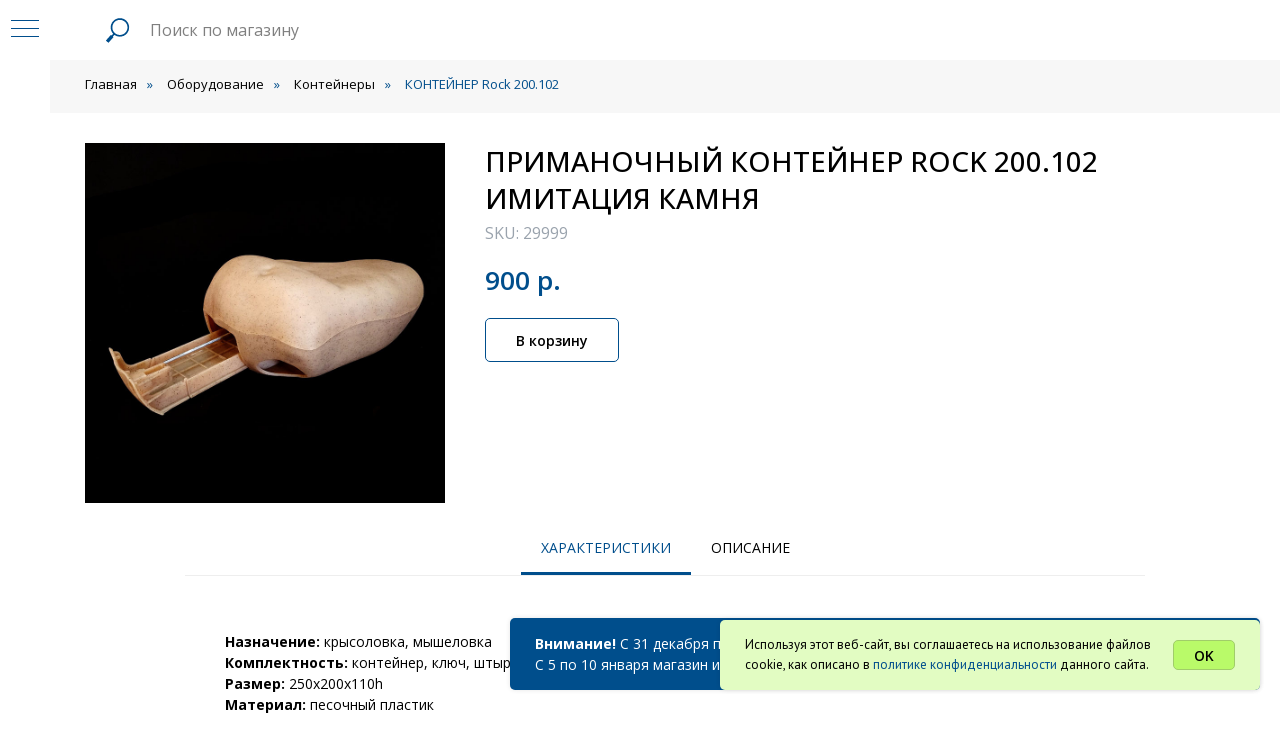

--- FILE ---
content_type: text/html; charset=UTF-8
request_url: https://beldez.ru/store/29999
body_size: 42246
content:
<!DOCTYPE html> <html> <head> <meta charset="utf-8" /> <meta http-equiv="Content-Type" content="text/html; charset=utf-8" /> <meta name="viewport" content="width=device-width, initial-scale=1.0" /> <!--metatextblock--> <title>ПРИМАНОЧНЫЙ КОНТЕЙНЕР Rock 200.102 имитация камня | Магазин «BELDEZ»</title> <meta name="description" content="Цена: 900 рублей | Белгород, пр-кт. Богдана Хмельницкого, д. 52 | Артикул товара: 29999" /> <meta property="og:url" content="https://beldez.ru/store/29999" /> <meta property="og:title" content="ПРИМАНОЧНЫЙ КОНТЕЙНЕР Rock 200.102 имитация камня | Магазин «BELDEZ»" /> <meta property="og:description" content="Цена: 900 рублей | Белгород, пр-кт. Богдана Хмельницкого, д. 52 | Артикул товара: 29999" /> <meta property="og:type" content="website" /> <meta property="og:image" content="https://static.tildacdn.com/tild6530-6239-4362-b032-313066383161/__1.jpg" /> <meta name="twitter:site" content="@beldezcentr"/> <meta name="twitter:title" content="ПРИМАНОЧНЫЙ КОНТЕЙНЕР Rock 200.102 имитация камня | Магазин «BELDEZ»" /> <meta name="twitter:description" content="Цена: 900 рублей | Белгород, пр-кт. Богдана Хмельницкого, д. 52 | Артикул товара: 29999" /> <meta name="twitter:card" content="summary_large_image"/> <meta name="twitter:image" content="https://static.tildacdn.com/tild6530-6239-4362-b032-313066383161/__1.jpg" /> <link rel="canonical" href="https://beldez.ru/store/29999"> <!--/metatextblock--> <meta name="format-detection" content="telephone=no" /> <meta http-equiv="x-dns-prefetch-control" content="on"> <link rel="dns-prefetch" href="https://ws.tildacdn.com"> <link rel="dns-prefetch" href="https://static.tildacdn.com"> <link rel="shortcut icon" href="https://static.tildacdn.com/tild6536-3539-4639-b534-396664646366/favicon.ico" type="image/x-icon" /> <link rel="apple-touch-icon" href="https://static.tildacdn.com/tild3664-3863-4533-a664-646461386163/logo152.png"> <link rel="apple-touch-icon" sizes="76x76" href="https://static.tildacdn.com/tild3664-3863-4533-a664-646461386163/logo152.png"> <link rel="apple-touch-icon" sizes="152x152" href="https://static.tildacdn.com/tild3664-3863-4533-a664-646461386163/logo152.png"> <link rel="apple-touch-startup-image" href="https://static.tildacdn.com/tild3664-3863-4533-a664-646461386163/logo152.png"> <meta name="msapplication-TileColor" content="#000000"> <meta name="msapplication-TileImage" content="https://static.tildacdn.com/tild6335-3034-4663-b135-306233353435/logo270.png"> <link rel="alternate" type="application/rss+xml" title="Портал Beldez" href="https://beldez.ru/rss.xml" /> <!-- Assets --> <script src="https://neo.tildacdn.com/js/tilda-fallback-1.0.min.js" async charset="utf-8"></script> <link rel="stylesheet" href="https://static.tildacdn.com/css/tilda-grid-3.0.min.css" type="text/css" media="all" onerror="this.loaderr='y';"/> <link rel="stylesheet" href="https://static.tildacdn.com/ws/project2788764/tilda-blocks-page20117545.min.css?t=1767007168" type="text/css" media="all" onerror="this.loaderr='y';" /> <link rel="preconnect" href="https://fonts.gstatic.com"> <link href="https://fonts.googleapis.com/css2?family=Open+Sans:wght@300..800&family=PT+Sans:wght@400;700&subset=latin,cyrillic" rel="stylesheet"> <link rel="stylesheet" href="https://static.tildacdn.com/css/tilda-animation-2.0.min.css" type="text/css" media="all" onerror="this.loaderr='y';" /> <link rel="stylesheet" href="https://static.tildacdn.com/css/tilda-forms-1.0.min.css" type="text/css" media="all" onerror="this.loaderr='y';" /> <link rel="stylesheet" href="https://static.tildacdn.com/css/tilda-slds-1.4.min.css" type="text/css" media="print" onload="this.media='all';" onerror="this.loaderr='y';" /> <noscript><link rel="stylesheet" href="https://static.tildacdn.com/css/tilda-slds-1.4.min.css" type="text/css" media="all" /></noscript> <link rel="stylesheet" href="https://static.tildacdn.com/css/tilda-catalog-1.1.min.css" type="text/css" media="print" onload="this.media='all';" onerror="this.loaderr='y';" /> <noscript><link rel="stylesheet" href="https://static.tildacdn.com/css/tilda-catalog-1.1.min.css" type="text/css" media="all" /></noscript> <link rel="stylesheet" href="https://static.tildacdn.com/css/tilda-menusub-1.0.min.css" type="text/css" media="print" onload="this.media='all';" onerror="this.loaderr='y';" /> <noscript><link rel="stylesheet" href="https://static.tildacdn.com/css/tilda-menusub-1.0.min.css" type="text/css" media="all" /></noscript> <link rel="stylesheet" href="https://static.tildacdn.com/css/tilda-menu-widgeticons-1.0.min.css" type="text/css" media="all" onerror="this.loaderr='y';" /> <link rel="stylesheet" href="https://static.tildacdn.com/css/tilda-cart-1.0.min.css" type="text/css" media="all" onerror="this.loaderr='y';" /> <link rel="stylesheet" href="https://static.tildacdn.com/css/tilda-delivery-1.0.min.css" type="text/css" media="print" onload="this.media='all';" onerror="this.loaderr='y';" /> <noscript><link rel="stylesheet" href="https://static.tildacdn.com/css/tilda-delivery-1.0.min.css" type="text/css" media="all" /></noscript> <link rel="stylesheet" href="https://static.tildacdn.com/css/tilda-popup-1.1.min.css" type="text/css" media="print" onload="this.media='all';" onerror="this.loaderr='y';" /> <noscript><link rel="stylesheet" href="https://static.tildacdn.com/css/tilda-popup-1.1.min.css" type="text/css" media="all" /></noscript> <link rel="stylesheet" href="https://static.tildacdn.com/css/tilda-zoom-2.0.min.css" type="text/css" media="print" onload="this.media='all';" onerror="this.loaderr='y';" /> <noscript><link rel="stylesheet" href="https://static.tildacdn.com/css/tilda-zoom-2.0.min.css" type="text/css" media="all" /></noscript> <script nomodule src="https://static.tildacdn.com/js/tilda-polyfill-1.0.min.js" charset="utf-8"></script> <script type="text/javascript">function t_onReady(func) {if(document.readyState!='loading') {func();} else {document.addEventListener('DOMContentLoaded',func);}}
function t_onFuncLoad(funcName,okFunc,time) {if(typeof window[funcName]==='function') {okFunc();} else {setTimeout(function() {t_onFuncLoad(funcName,okFunc,time);},(time||100));}}function t_throttle(fn,threshhold,scope) {return function() {fn.apply(scope||this,arguments);};}function t396_initialScale(t){var e=document.getElementById("rec"+t);if(e){var i=e.querySelector(".t396__artboard");if(i){window.tn_scale_initial_window_width||(window.tn_scale_initial_window_width=document.documentElement.clientWidth);var a=window.tn_scale_initial_window_width,r=[],n,l=i.getAttribute("data-artboard-screens");if(l){l=l.split(",");for(var o=0;o<l.length;o++)r[o]=parseInt(l[o],10)}else r=[320,480,640,960,1200];for(var o=0;o<r.length;o++){var d=r[o];a>=d&&(n=d)}var _="edit"===window.allrecords.getAttribute("data-tilda-mode"),c="center"===t396_getFieldValue(i,"valign",n,r),s="grid"===t396_getFieldValue(i,"upscale",n,r),w=t396_getFieldValue(i,"height_vh",n,r),g=t396_getFieldValue(i,"height",n,r),u=!!window.opr&&!!window.opr.addons||!!window.opera||-1!==navigator.userAgent.indexOf(" OPR/");if(!_&&c&&!s&&!w&&g&&!u){var h=parseFloat((a/n).toFixed(3)),f=[i,i.querySelector(".t396__carrier"),i.querySelector(".t396__filter")],v=Math.floor(parseInt(g,10)*h)+"px",p;i.style.setProperty("--initial-scale-height",v);for(var o=0;o<f.length;o++)f[o].style.setProperty("height","var(--initial-scale-height)");t396_scaleInitial__getElementsToScale(i).forEach((function(t){t.style.zoom=h}))}}}}function t396_scaleInitial__getElementsToScale(t){return t?Array.prototype.slice.call(t.children).filter((function(t){return t&&(t.classList.contains("t396__elem")||t.classList.contains("t396__group"))})):[]}function t396_getFieldValue(t,e,i,a){var r,n=a[a.length-1];if(!(r=i===n?t.getAttribute("data-artboard-"+e):t.getAttribute("data-artboard-"+e+"-res-"+i)))for(var l=0;l<a.length;l++){var o=a[l];if(!(o<=i)&&(r=o===n?t.getAttribute("data-artboard-"+e):t.getAttribute("data-artboard-"+e+"-res-"+o)))break}return r}window.TN_SCALE_INITIAL_VER="1.0",window.tn_scale_initial_window_width=null;</script> <script src="https://static.tildacdn.com/js/jquery-1.10.2.min.js" charset="utf-8" onerror="this.loaderr='y';"></script> <script src="https://static.tildacdn.com/js/tilda-scripts-3.0.min.js" charset="utf-8" defer onerror="this.loaderr='y';"></script> <script src="https://static.tildacdn.com/ws/project2788764/tilda-blocks-page20117545.min.js?t=1767007168" charset="utf-8" async onerror="this.loaderr='y';"></script> <script src="https://static.tildacdn.com/js/tilda-lazyload-1.0.min.js" charset="utf-8" async onerror="this.loaderr='y';"></script> <script src="https://static.tildacdn.com/js/tilda-animation-2.0.min.js" charset="utf-8" async onerror="this.loaderr='y';"></script> <script src="https://static.tildacdn.com/js/tilda-zero-1.1.min.js" charset="utf-8" async onerror="this.loaderr='y';"></script> <script src="https://static.tildacdn.com/js/tilda-slds-1.4.min.js" charset="utf-8" async onerror="this.loaderr='y';"></script> <script src="https://static.tildacdn.com/js/hammer.min.js" charset="utf-8" async onerror="this.loaderr='y';"></script> <script src="https://static.tildacdn.com/js/tilda-products-1.0.min.js" charset="utf-8" async onerror="this.loaderr='y';"></script> <script src="https://static.tildacdn.com/js/tilda-catalog-1.1.min.js" charset="utf-8" async onerror="this.loaderr='y';"></script> <script src="https://static.tildacdn.com/js/tilda-menusub-1.0.min.js" charset="utf-8" async onerror="this.loaderr='y';"></script> <script src="https://static.tildacdn.com/js/tilda-menu-1.0.min.js" charset="utf-8" async onerror="this.loaderr='y';"></script> <script src="https://static.tildacdn.com/js/tilda-menu-widgeticons-1.0.min.js" charset="utf-8" async onerror="this.loaderr='y';"></script> <script src="https://static.tildacdn.com/js/tilda-forms-1.0.min.js" charset="utf-8" async onerror="this.loaderr='y';"></script> <script src="https://static.tildacdn.com/js/tilda-cart-1.1.min.js" charset="utf-8" async onerror="this.loaderr='y';"></script> <script src="https://static.tildacdn.com/js/tilda-widget-positions-1.0.min.js" charset="utf-8" async onerror="this.loaderr='y';"></script> <script src="https://static.tildacdn.com/js/tilda-delivery-1.0.min.js" charset="utf-8" async onerror="this.loaderr='y';"></script> <script src="https://static.tildacdn.com/js/tilda-popup-1.0.min.js" charset="utf-8" async onerror="this.loaderr='y';"></script> <script src="https://static.tildacdn.com/js/tilda-zoom-2.0.min.js" charset="utf-8" async onerror="this.loaderr='y';"></script> <script src="https://static.tildacdn.com/js/tilda-zero-scale-1.0.min.js" charset="utf-8" async onerror="this.loaderr='y';"></script> <script src="https://static.tildacdn.com/js/tilda-skiplink-1.0.min.js" charset="utf-8" async onerror="this.loaderr='y';"></script> <script src="https://static.tildacdn.com/js/tilda-events-1.0.min.js" charset="utf-8" async onerror="this.loaderr='y';"></script> <script type="text/javascript" src="https://static.tildacdn.com/js/tilda-lk-dashboard-1.0.min.js" charset="utf-8" async onerror="this.loaderr='y';"></script> <!-- nominify begin --><script type="text/javascript" src="https://www.l2.io/ip.js?var=userip"></script> <!-- Yandex.Metrika counter --> <script type="text/javascript" >
   (function(m,e,t,r,i,k,a){m[i]=m[i]||function(){(m[i].a=m[i].a||[]).push(arguments)};
   m[i].l=1*new Date();k=e.createElement(t),a=e.getElementsByTagName(t)[0],k.async=1,k.src=r,a.parentNode.insertBefore(k,a)})
   (window, document, "script", "https://mc.yandex.ru/metrika/tag.js", "ym");

   ym(67387192, "init", {
        clickmap:true,
        trackLinks:true,
        accurateTrackBounce:true,
        webvisor:true,
        params:{'ip': userip}
   });
</script> <noscript><div><img src="https://mc.yandex.ru/watch/67387192" style="position:absolute; left:-9999px;" alt="" /></div></noscript> <!-- /Yandex.Metrika counter --> <meta name="yandex-verification" content="626156799898c0df" /><!-- nominify end --><script type="text/javascript">window.dataLayer=window.dataLayer||[];</script> <script type="text/javascript">(function() {if((/bot|google|yandex|baidu|bing|msn|duckduckbot|teoma|slurp|crawler|spider|robot|crawling|facebook/i.test(navigator.userAgent))===false&&typeof(sessionStorage)!='undefined'&&sessionStorage.getItem('visited')!=='y'&&document.visibilityState){var style=document.createElement('style');style.type='text/css';style.innerHTML='@media screen and (min-width: 980px) {.t-records {opacity: 0;}.t-records_animated {-webkit-transition: opacity ease-in-out .2s;-moz-transition: opacity ease-in-out .2s;-o-transition: opacity ease-in-out .2s;transition: opacity ease-in-out .2s;}.t-records.t-records_visible {opacity: 1;}}';document.getElementsByTagName('head')[0].appendChild(style);function t_setvisRecs(){var alr=document.querySelectorAll('.t-records');Array.prototype.forEach.call(alr,function(el) {el.classList.add("t-records_animated");});setTimeout(function() {Array.prototype.forEach.call(alr,function(el) {el.classList.add("t-records_visible");});sessionStorage.setItem("visited","y");},400);}
document.addEventListener('DOMContentLoaded',t_setvisRecs);}})();</script></head> <body class="t-body" style="margin:0;"> <!--allrecords--> <div id="allrecords" class="t-records" data-hook="blocks-collection-content-node" data-tilda-project-id="2788764" data-tilda-page-id="20117545" data-tilda-page-alias="store/29999" data-tilda-formskey="3557815a2124c04bc47495b6e2a8b09b" data-tilda-lazy="yes" data-tilda-root-zone="com" data-tilda-project-headcode="yes" data-tilda-project-country="RU"> <!--header--> <header id="t-header" class="t-records" data-hook="blocks-collection-content-node" data-tilda-project-id="2788764" data-tilda-page-id="13131987" data-tilda-page-alias="header" data-tilda-formskey="3557815a2124c04bc47495b6e2a8b09b" data-tilda-lazy="yes" data-tilda-root-zone="com" data-tilda-project-headcode="yes" data-tilda-project-country="RU"> <div id="rec275119556" class="r t-rec" style=" " data-animationappear="off" data-record-type="360"> <!-- T360 --> <style>.t-records{opacity:0;}.t-records_animated{-webkit-transition:opacity ease-in-out 0.7s;-moz-transition:opacity ease-in-out 0.7s;-o-transition:opacity ease-in-out 0.7s;transition:opacity ease-in-out 0.7s;}.t-records.t-records_visible,.t-records .t-records{opacity:1;}</style> <script>t_onReady(function() {var allRecords=document.querySelector('.t-records');window.addEventListener('pageshow',function(event) {if(event.persisted) {allRecords.classList.add('t-records_visible');}});var rec=document.querySelector('#rec275119556');if(!rec) return;rec.setAttribute('data-animationappear','off');rec.style.opacity='1';allRecords.classList.add('t-records_animated');setTimeout(function() {allRecords.classList.add('t-records_visible');},200);});</script> <script>t_onReady(function() {var selects='button:not(.t-submit):not(.t835__btn_next):not(.t835__btn_prev):not(.t835__btn_result):not(.t862__btn_next):not(.t862__btn_prev):not(.t862__btn_result):not(.t854__news-btn):not(.t862__btn_next),' +
'a:not([href*="#"]):not(.carousel-control):not(.t-carousel__control):not(.t807__btn_reply):not([href^="#price"]):not([href^="javascript"]):not([href^="mailto"]):not([href^="tel"]):not([href^="link_sub"]):not(.js-feed-btn-show-more):not(.t367__opener):not([href^="https://www.dropbox.com/"])';var elements=document.querySelectorAll(selects);Array.prototype.forEach.call(elements,function(element) {if(element.getAttribute('data-menu-submenu-hook')) return;element.addEventListener('click',function(event) {var goTo=this.getAttribute('href');if(goTo!==null&&!goTo.startsWith('#')) {var ctrl=event.ctrlKey;var cmd=event.metaKey&&navigator.platform.indexOf('Mac')!==-1;if(!ctrl&&!cmd) {var target=this.getAttribute('target');if(target!=='_blank') {event.preventDefault();var allRecords=document.querySelector('.t-records');if(allRecords) {allRecords.classList.remove('t-records_visible');}
setTimeout(function() {window.location=goTo;},500);}}}});});});</script> </div> <div id="rec274694054" class="r t-rec t-screenmax-1200px" style=" " data-animationappear="off" data-record-type="451" data-screen-max="1200px"> <!-- T451 --> <div id="nav274694054marker"></div> <div id="nav274694054" class="t451" data-menu="yes"> <div class="t451__container t451__small t451__positionfixed t451__panel " data-appearoffset="" style="height: 60px;"> <div class="t451__container__bg" style="background-color: rgba(255,255,255,1);" data-bgcolor-hex="#ffffff" data-bgcolor-rgba="rgba(255,255,255,1)" data-navmarker="nav274694054marker" data-appearoffset="" data-bgopacity="1" data-menushadow="30" data-menushadow-css=""></div> <div class="t451__menu__content "> <div class="t451__burger-wrapper__mobile"> <button type="button"
class="t-menuburger t-menuburger_first t-menuburger__small"
aria-label="Навигационное меню"
aria-expanded="false"> <span style="background-color:#004e8c;"></span> <span style="background-color:#004e8c;"></span> <span style="background-color:#004e8c;"></span> <span style="background-color:#004e8c;"></span> </button> <script>function t_menuburger_init(recid) {var rec=document.querySelector('#rec' + recid);if(!rec) return;var burger=rec.querySelector('.t-menuburger');if(!burger) return;var isSecondStyle=burger.classList.contains('t-menuburger_second');if(isSecondStyle&&!window.isMobile&&!('ontouchend' in document)) {burger.addEventListener('mouseenter',function() {if(burger.classList.contains('t-menuburger-opened')) return;burger.classList.remove('t-menuburger-unhovered');burger.classList.add('t-menuburger-hovered');});burger.addEventListener('mouseleave',function() {if(burger.classList.contains('t-menuburger-opened')) return;burger.classList.remove('t-menuburger-hovered');burger.classList.add('t-menuburger-unhovered');setTimeout(function() {burger.classList.remove('t-menuburger-unhovered');},300);});}
burger.addEventListener('click',function() {if(!burger.closest('.tmenu-mobile')&&!burger.closest('.t450__burger_container')&&!burger.closest('.t466__container')&&!burger.closest('.t204__burger')&&!burger.closest('.t199__js__menu-toggler')) {burger.classList.toggle('t-menuburger-opened');burger.classList.remove('t-menuburger-unhovered');}});var menu=rec.querySelector('[data-menu="yes"]');if(!menu) return;var menuLinks=menu.querySelectorAll('.t-menu__link-item');var submenuClassList=['t978__menu-link_hook','t978__tm-link','t966__tm-link','t794__tm-link','t-menusub__target-link'];Array.prototype.forEach.call(menuLinks,function(link) {link.addEventListener('click',function() {var isSubmenuHook=submenuClassList.some(function(submenuClass) {return link.classList.contains(submenuClass);});if(isSubmenuHook) return;burger.classList.remove('t-menuburger-opened');});});menu.addEventListener('clickedAnchorInTooltipMenu',function() {burger.classList.remove('t-menuburger-opened');});}
t_onReady(function() {t_onFuncLoad('t_menuburger_init',function(){t_menuburger_init('274694054');});});</script> <style>.t-menuburger{position:relative;flex-shrink:0;width:28px;height:20px;padding:0;border:none;background-color:transparent;outline:none;-webkit-transform:rotate(0deg);transform:rotate(0deg);transition:transform .5s ease-in-out;cursor:pointer;z-index:999;}.t-menuburger span{display:block;position:absolute;width:100%;opacity:1;left:0;-webkit-transform:rotate(0deg);transform:rotate(0deg);transition:.25s ease-in-out;height:3px;background-color:#000;}.t-menuburger span:nth-child(1){top:0px;}.t-menuburger span:nth-child(2),.t-menuburger span:nth-child(3){top:8px;}.t-menuburger span:nth-child(4){top:16px;}.t-menuburger__big{width:42px;height:32px;}.t-menuburger__big span{height:5px;}.t-menuburger__big span:nth-child(2),.t-menuburger__big span:nth-child(3){top:13px;}.t-menuburger__big span:nth-child(4){top:26px;}.t-menuburger__small{width:22px;height:14px;}.t-menuburger__small span{height:2px;}.t-menuburger__small span:nth-child(2),.t-menuburger__small span:nth-child(3){top:6px;}.t-menuburger__small span:nth-child(4){top:12px;}.t-menuburger-opened span:nth-child(1){top:8px;width:0%;left:50%;}.t-menuburger-opened span:nth-child(2){-webkit-transform:rotate(45deg);transform:rotate(45deg);}.t-menuburger-opened span:nth-child(3){-webkit-transform:rotate(-45deg);transform:rotate(-45deg);}.t-menuburger-opened span:nth-child(4){top:8px;width:0%;left:50%;}.t-menuburger-opened.t-menuburger__big span:nth-child(1){top:6px;}.t-menuburger-opened.t-menuburger__big span:nth-child(4){top:18px;}.t-menuburger-opened.t-menuburger__small span:nth-child(1),.t-menuburger-opened.t-menuburger__small span:nth-child(4){top:6px;}@media (hover),(min-width:0\0){.t-menuburger_first:hover span:nth-child(1){transform:translateY(1px);}.t-menuburger_first:hover span:nth-child(4){transform:translateY(-1px);}.t-menuburger_first.t-menuburger__big:hover span:nth-child(1){transform:translateY(3px);}.t-menuburger_first.t-menuburger__big:hover span:nth-child(4){transform:translateY(-3px);}}.t-menuburger_second span:nth-child(2),.t-menuburger_second span:nth-child(3){width:80%;left:20%;right:0;}@media (hover),(min-width:0\0){.t-menuburger_second.t-menuburger-hovered span:nth-child(2),.t-menuburger_second.t-menuburger-hovered span:nth-child(3){animation:t-menuburger-anim 0.3s ease-out normal forwards;}.t-menuburger_second.t-menuburger-unhovered span:nth-child(2),.t-menuburger_second.t-menuburger-unhovered span:nth-child(3){animation:t-menuburger-anim2 0.3s ease-out normal forwards;}}.t-menuburger_second.t-menuburger-opened span:nth-child(2),.t-menuburger_second.t-menuburger-opened span:nth-child(3){left:0;right:0;width:100%!important;}.t-menuburger_third span:nth-child(4){width:70%;left:unset;right:0;}@media (hover),(min-width:0\0){.t-menuburger_third:not(.t-menuburger-opened):hover span:nth-child(4){width:100%;}}.t-menuburger_third.t-menuburger-opened span:nth-child(4){width:0!important;right:50%;}.t-menuburger_fourth{height:12px;}.t-menuburger_fourth.t-menuburger__small{height:8px;}.t-menuburger_fourth.t-menuburger__big{height:18px;}.t-menuburger_fourth span:nth-child(2),.t-menuburger_fourth span:nth-child(3){top:4px;opacity:0;}.t-menuburger_fourth span:nth-child(4){top:8px;}.t-menuburger_fourth.t-menuburger__small span:nth-child(2),.t-menuburger_fourth.t-menuburger__small span:nth-child(3){top:3px;}.t-menuburger_fourth.t-menuburger__small span:nth-child(4){top:6px;}.t-menuburger_fourth.t-menuburger__small span:nth-child(2),.t-menuburger_fourth.t-menuburger__small span:nth-child(3){top:3px;}.t-menuburger_fourth.t-menuburger__small span:nth-child(4){top:6px;}.t-menuburger_fourth.t-menuburger__big span:nth-child(2),.t-menuburger_fourth.t-menuburger__big span:nth-child(3){top:6px;}.t-menuburger_fourth.t-menuburger__big span:nth-child(4){top:12px;}@media (hover),(min-width:0\0){.t-menuburger_fourth:not(.t-menuburger-opened):hover span:nth-child(1){transform:translateY(1px);}.t-menuburger_fourth:not(.t-menuburger-opened):hover span:nth-child(4){transform:translateY(-1px);}.t-menuburger_fourth.t-menuburger__big:not(.t-menuburger-opened):hover span:nth-child(1){transform:translateY(3px);}.t-menuburger_fourth.t-menuburger__big:not(.t-menuburger-opened):hover span:nth-child(4){transform:translateY(-3px);}}.t-menuburger_fourth.t-menuburger-opened span:nth-child(1),.t-menuburger_fourth.t-menuburger-opened span:nth-child(4){top:4px;}.t-menuburger_fourth.t-menuburger-opened span:nth-child(2),.t-menuburger_fourth.t-menuburger-opened span:nth-child(3){opacity:1;}@keyframes t-menuburger-anim{0%{width:80%;left:20%;right:0;}50%{width:100%;left:0;right:0;}100%{width:80%;left:0;right:20%;}}@keyframes t-menuburger-anim2{0%{width:80%;left:0;}50%{width:100%;right:0;left:0;}100%{width:80%;left:20%;right:0;}}</style> </div> <div class="t451__rightside t451__side t451__side_burger"> <button type="button"
class="t-menuburger t-menuburger_first t-menuburger__small"
aria-label="Навигационное меню"
aria-expanded="false"> <span style="background-color:#004e8c;"></span> <span style="background-color:#004e8c;"></span> <span style="background-color:#004e8c;"></span> <span style="background-color:#004e8c;"></span> </button> <script>function t_menuburger_init(recid) {var rec=document.querySelector('#rec' + recid);if(!rec) return;var burger=rec.querySelector('.t-menuburger');if(!burger) return;var isSecondStyle=burger.classList.contains('t-menuburger_second');if(isSecondStyle&&!window.isMobile&&!('ontouchend' in document)) {burger.addEventListener('mouseenter',function() {if(burger.classList.contains('t-menuburger-opened')) return;burger.classList.remove('t-menuburger-unhovered');burger.classList.add('t-menuburger-hovered');});burger.addEventListener('mouseleave',function() {if(burger.classList.contains('t-menuburger-opened')) return;burger.classList.remove('t-menuburger-hovered');burger.classList.add('t-menuburger-unhovered');setTimeout(function() {burger.classList.remove('t-menuburger-unhovered');},300);});}
burger.addEventListener('click',function() {if(!burger.closest('.tmenu-mobile')&&!burger.closest('.t450__burger_container')&&!burger.closest('.t466__container')&&!burger.closest('.t204__burger')&&!burger.closest('.t199__js__menu-toggler')) {burger.classList.toggle('t-menuburger-opened');burger.classList.remove('t-menuburger-unhovered');}});var menu=rec.querySelector('[data-menu="yes"]');if(!menu) return;var menuLinks=menu.querySelectorAll('.t-menu__link-item');var submenuClassList=['t978__menu-link_hook','t978__tm-link','t966__tm-link','t794__tm-link','t-menusub__target-link'];Array.prototype.forEach.call(menuLinks,function(link) {link.addEventListener('click',function() {var isSubmenuHook=submenuClassList.some(function(submenuClass) {return link.classList.contains(submenuClass);});if(isSubmenuHook) return;burger.classList.remove('t-menuburger-opened');});});menu.addEventListener('clickedAnchorInTooltipMenu',function() {burger.classList.remove('t-menuburger-opened');});}
t_onReady(function() {t_onFuncLoad('t_menuburger_init',function(){t_menuburger_init('274694054');});});</script> <style>.t-menuburger{position:relative;flex-shrink:0;width:28px;height:20px;padding:0;border:none;background-color:transparent;outline:none;-webkit-transform:rotate(0deg);transform:rotate(0deg);transition:transform .5s ease-in-out;cursor:pointer;z-index:999;}.t-menuburger span{display:block;position:absolute;width:100%;opacity:1;left:0;-webkit-transform:rotate(0deg);transform:rotate(0deg);transition:.25s ease-in-out;height:3px;background-color:#000;}.t-menuburger span:nth-child(1){top:0px;}.t-menuburger span:nth-child(2),.t-menuburger span:nth-child(3){top:8px;}.t-menuburger span:nth-child(4){top:16px;}.t-menuburger__big{width:42px;height:32px;}.t-menuburger__big span{height:5px;}.t-menuburger__big span:nth-child(2),.t-menuburger__big span:nth-child(3){top:13px;}.t-menuburger__big span:nth-child(4){top:26px;}.t-menuburger__small{width:22px;height:14px;}.t-menuburger__small span{height:2px;}.t-menuburger__small span:nth-child(2),.t-menuburger__small span:nth-child(3){top:6px;}.t-menuburger__small span:nth-child(4){top:12px;}.t-menuburger-opened span:nth-child(1){top:8px;width:0%;left:50%;}.t-menuburger-opened span:nth-child(2){-webkit-transform:rotate(45deg);transform:rotate(45deg);}.t-menuburger-opened span:nth-child(3){-webkit-transform:rotate(-45deg);transform:rotate(-45deg);}.t-menuburger-opened span:nth-child(4){top:8px;width:0%;left:50%;}.t-menuburger-opened.t-menuburger__big span:nth-child(1){top:6px;}.t-menuburger-opened.t-menuburger__big span:nth-child(4){top:18px;}.t-menuburger-opened.t-menuburger__small span:nth-child(1),.t-menuburger-opened.t-menuburger__small span:nth-child(4){top:6px;}@media (hover),(min-width:0\0){.t-menuburger_first:hover span:nth-child(1){transform:translateY(1px);}.t-menuburger_first:hover span:nth-child(4){transform:translateY(-1px);}.t-menuburger_first.t-menuburger__big:hover span:nth-child(1){transform:translateY(3px);}.t-menuburger_first.t-menuburger__big:hover span:nth-child(4){transform:translateY(-3px);}}.t-menuburger_second span:nth-child(2),.t-menuburger_second span:nth-child(3){width:80%;left:20%;right:0;}@media (hover),(min-width:0\0){.t-menuburger_second.t-menuburger-hovered span:nth-child(2),.t-menuburger_second.t-menuburger-hovered span:nth-child(3){animation:t-menuburger-anim 0.3s ease-out normal forwards;}.t-menuburger_second.t-menuburger-unhovered span:nth-child(2),.t-menuburger_second.t-menuburger-unhovered span:nth-child(3){animation:t-menuburger-anim2 0.3s ease-out normal forwards;}}.t-menuburger_second.t-menuburger-opened span:nth-child(2),.t-menuburger_second.t-menuburger-opened span:nth-child(3){left:0;right:0;width:100%!important;}.t-menuburger_third span:nth-child(4){width:70%;left:unset;right:0;}@media (hover),(min-width:0\0){.t-menuburger_third:not(.t-menuburger-opened):hover span:nth-child(4){width:100%;}}.t-menuburger_third.t-menuburger-opened span:nth-child(4){width:0!important;right:50%;}.t-menuburger_fourth{height:12px;}.t-menuburger_fourth.t-menuburger__small{height:8px;}.t-menuburger_fourth.t-menuburger__big{height:18px;}.t-menuburger_fourth span:nth-child(2),.t-menuburger_fourth span:nth-child(3){top:4px;opacity:0;}.t-menuburger_fourth span:nth-child(4){top:8px;}.t-menuburger_fourth.t-menuburger__small span:nth-child(2),.t-menuburger_fourth.t-menuburger__small span:nth-child(3){top:3px;}.t-menuburger_fourth.t-menuburger__small span:nth-child(4){top:6px;}.t-menuburger_fourth.t-menuburger__small span:nth-child(2),.t-menuburger_fourth.t-menuburger__small span:nth-child(3){top:3px;}.t-menuburger_fourth.t-menuburger__small span:nth-child(4){top:6px;}.t-menuburger_fourth.t-menuburger__big span:nth-child(2),.t-menuburger_fourth.t-menuburger__big span:nth-child(3){top:6px;}.t-menuburger_fourth.t-menuburger__big span:nth-child(4){top:12px;}@media (hover),(min-width:0\0){.t-menuburger_fourth:not(.t-menuburger-opened):hover span:nth-child(1){transform:translateY(1px);}.t-menuburger_fourth:not(.t-menuburger-opened):hover span:nth-child(4){transform:translateY(-1px);}.t-menuburger_fourth.t-menuburger__big:not(.t-menuburger-opened):hover span:nth-child(1){transform:translateY(3px);}.t-menuburger_fourth.t-menuburger__big:not(.t-menuburger-opened):hover span:nth-child(4){transform:translateY(-3px);}}.t-menuburger_fourth.t-menuburger-opened span:nth-child(1),.t-menuburger_fourth.t-menuburger-opened span:nth-child(4){top:4px;}.t-menuburger_fourth.t-menuburger-opened span:nth-child(2),.t-menuburger_fourth.t-menuburger-opened span:nth-child(3){opacity:1;}@keyframes t-menuburger-anim{0%{width:80%;left:20%;right:0;}50%{width:100%;left:0;right:0;}100%{width:80%;left:0;right:20%;}}@keyframes t-menuburger-anim2{0%{width:80%;left:0;}50%{width:100%;right:0;left:0;}100%{width:80%;left:20%;right:0;}}</style> </div> <div class="t451__centerside t451__side"> <div class="t451__logo__container "> <div class="t451__logo__content"> <a class="t451__logo" href="https://beldez.ru/store"> <img class="t451__logo__img"
src="https://static.tildacdn.com/tild6230-3636-4231-b637-383235396538/beldez_logotype.svg"
imgfield="img"
style="max-width: 200px;" alt="Beldez Центр Дезинфекции"> </a> </div> </div> </div> <div class="t451__leftside t451__side t451__side_socials"> <div class="t-sociallinks"> <ul role="list" class="t-sociallinks__wrapper" aria-label="Соц. сети"> <!-- new soclinks --><li class="t-sociallinks__item t-sociallinks__item_soundcloud"><a href="1" target="_blank" rel="nofollow" aria-label="soundcloud" style="width: 30px; height: 30px;"><svg class="t-sociallinks__svg" role="presentation" width=30px height=30px viewBox="0 0 100 100" fill="none" xmlns="http://www.w3.org/2000/svg"> <path fill-rule="evenodd" clip-rule="evenodd" d="M50 100c27.614 0 50-22.386 50-50S77.614 0 50 0 0 22.386 0 50s22.386 50 50 50Zm19.701-52.297c-1.137 0-2.222.23-3.212.644C65.83 40.867 59.555 35 51.906 35c-1.873 0-3.7.366-5.312.99-.627.242-.792.492-.799.976V63.31a.976.976 0 0 0 .897.952c.02.003 23.009 0 23.009 0 4.586 0 8.3-3.673 8.3-8.259a8.3 8.3 0 0 0-8.3-8.3Zm-27-10.759a.927.927 0 0 1 .915.91l.403 18.699-.404 6.787v-.007a.924.924 0 0 1-.915.912.92.92 0 0 1-.912-.904l-.185-3.349-.191-3.438.373-18.605.003-.095a.917.917 0 0 1 .337-.701.896.896 0 0 1 .575-.209Zm-7.13 4.26a.69.69 0 0 0-.684-.68c-.374 0-.675.3-.683.68l-.428 15.345.428 7.044a.684.684 0 0 0 .683.676.69.69 0 0 0 .683-.68l.48-7.04-.48-15.344Zm-5.09 1.679a.579.579 0 0 1 .57-.565.58.58 0 0 1 .567.565l.56 13.702-.56 7.16v-.003a.58.58 0 0 1-.567.564.578.578 0 0 1-.57-.561l-.492-7.16.493-13.702Zm-6.49 5.881a.404.404 0 0 0-.395.39L23 56.54l.596 7.148a.403.403 0 0 0 .394.388c.21 0 .38-.168.397-.389l.676-7.147-.676-7.39a.406.406 0 0 0-.397-.387Zm3.846.92a.458.458 0 0 0-.452-.442.458.458 0 0 0-.453.449l-.562 6.85.562 7.207a.46.46 0 0 0 .453.449c.24 0 .436-.194.451-.449l.64-7.206-.64-6.857Zm10.93-8.335a.802.802 0 0 0-.8.797l-.355 14.405.358 6.932a.798.798 0 0 0 1.596-.005v.006l.401-6.931-.401-14.408a.8.8 0 0 0-.8-.796Z" fill="#000000"/> </svg></a></li><!-- /new soclinks --> </ul> </div> </div> </div> </div> </div> <div class="t451m__overlay"> <div class="t451m__overlay_bg" style=" opacity:0.50;"></div> </div> <div class="t451 t451m " data-tooltip-hook="" style="background-color: #ffffff;"> <button type="button" class="t451m__close-button t451m__close t451m_opened" style="background-color: #ffffff;" aria-label="Close menu"> <div class="t451m__close_icon" style="color:#000000;"> <span></span> <span></span> <span></span> <span></span> </div> </button> <div class="t451m__container t-align_left"> <div class="t451m__top"> <nav class="t451m__menu"> <ul role="list" class="t451m__list t-menu__list"> <li class="t451m__list_item"> <a class="t-menu__link-item t451__link-item_submenu"
href=""
aria-expanded="false" role="button" data-menu-submenu-hook="link_sub1_274694054" data-menu-item-number="1">
Средства от вредителей
</a> <div class="t-menusub" data-submenu-hook="link_sub1_274694054" data-submenu-margin="15px" data-add-submenu-arrow=""> <div class="t-menusub__menu"> <div class="t-menusub__content"> <ul role="list" class="t-menusub__list"> <li class="t-menusub__list-item t-name t-name_xs"> <a class="t-menusub__link-item t-name t-name_xs"
href="https://beldez.ru/vrediteli/tarakany" data-menu-item-number="1">От тараканов</a> </li> <li class="t-menusub__list-item t-name t-name_xs"> <a class="t-menusub__link-item t-name t-name_xs"
href="https://beldez.ru/vrediteli/klopy" data-menu-item-number="1">От клопов</a> </li> <li class="t-menusub__list-item t-name t-name_xs"> <a class="t-menusub__link-item t-name t-name_xs"
href="https://beldez.ru/vrediteli/gryzuny" data-menu-item-number="1">От мышей, крыс и полёвок</a> </li> <li class="t-menusub__list-item t-name t-name_xs"> <a class="t-menusub__link-item t-name t-name_xs"
href="https://beldez.ru/vrediteli/muraviy" data-menu-item-number="1">От муравьев</a> </li> <li class="t-menusub__list-item t-name t-name_xs"> <a class="t-menusub__link-item t-name t-name_xs"
href="https://beldez.ru/vrediteli/blohi" data-menu-item-number="1">От блох</a> </li> <li class="t-menusub__list-item t-name t-name_xs"> <a class="t-menusub__link-item t-name t-name_xs"
href="https://beldez.ru/vrediteli/kleshchi" data-menu-item-number="1">От клещей</a> </li> <li class="t-menusub__list-item t-name t-name_xs"> <a class="t-menusub__link-item t-name t-name_xs"
href="https://beldez.ru/vrediteli/komary" data-menu-item-number="1">От комаров</a> </li> <li class="t-menusub__list-item t-name t-name_xs"> <a class="t-menusub__link-item t-name t-name_xs"
href="https://beldez.ru/vrediteli/muhi" data-menu-item-number="1">От мух</a> </li> <li class="t-menusub__list-item t-name t-name_xs"> <a class="t-menusub__link-item t-name t-name_xs"
href="https://beldez.ru/vrediteli/mol" data-menu-item-number="1">От моли</a> </li> <li class="t-menusub__list-item t-name t-name_xs"> <a class="t-menusub__link-item t-name t-name_xs"
href="https://beldez.ru/vrediteli/osy" data-menu-item-number="1">От ос</a> </li> <li class="t-menusub__list-item t-name t-name_xs"> <a class="t-menusub__link-item t-name t-name_xs"
href="https://beldez.ru/vrediteli/kroty" data-menu-item-number="1">От кротов</a> </li> <li class="t-menusub__list-item t-name t-name_xs"> <a class="t-menusub__link-item t-name t-name_xs"
href="https://beldez.ru/sadogorod/vrediteli" data-menu-item-number="1">От садовых вредителей</a> </li> <li class="t-menusub__list-item t-name t-name_xs"> <a class="t-menusub__link-item t-name t-name_xs"
href="https://beldez.ru/vrediteli/#products" data-menu-item-number="1">» Посмотреть все</a> </li> </ul> </div> </div> </div> </li> <li class="t451m__list_item"> <a class="t-menu__link-item t451__link-item_submenu"
href=""
aria-expanded="false" role="button" data-menu-submenu-hook="link_sub2_274694054" data-menu-item-number="2">
Дезинфицирующие средства
</a> <div class="t-menusub" data-submenu-hook="link_sub2_274694054" data-submenu-margin="15px" data-add-submenu-arrow=""> <div class="t-menusub__menu"> <div class="t-menusub__content"> <ul role="list" class="t-menusub__list"> <li class="t-menusub__list-item t-name t-name_xs"> <a class="t-menusub__link-item t-name t-name_xs"
href="https://beldez.ru/dezinfekciya/chas" data-menu-item-number="2">На основе ЧАС</a> </li> <li class="t-menusub__list-item t-name t-name_xs"> <a class="t-menusub__link-item t-name t-name_xs"
href="https://beldez.ru/dezinfekciya/hlor" data-menu-item-number="2">На основе хлора</a> </li> <li class="t-menusub__list-item t-name t-name_xs"> <a class="t-menusub__link-item t-name t-name_xs"
href="https://beldez.ru/dezinfekciya/zapah" data-menu-item-number="2">Нейтрализаторы запаха</a> </li> <li class="t-menusub__list-item t-name t-name_xs"> <a class="t-menusub__link-item t-name t-name_xs"
href="https://beldez.ru/dezinfekciya/otpleseni" data-menu-item-number="2">Средства от плесени</a> </li> <li class="t-menusub__list-item t-name t-name_xs"> <a class="t-menusub__link-item t-name t-name_xs"
href="https://beldez.ru/dezinfekciya/antiseptiki" data-menu-item-number="2">Антисептики</a> </li> <li class="t-menusub__list-item t-name t-name_xs"> <a class="t-menusub__link-item t-name t-name_xs"
href="https://beldez.ru/dezinfekciya/drugie" data-menu-item-number="2">Другие средства</a> </li> <li class="t-menusub__list-item t-name t-name_xs"> <a class="t-menusub__link-item t-name t-name_xs"
href="https://beldez.ru/dezinfekciya/#products" data-menu-item-number="2">» Посмотреть все</a> </li> </ul> </div> </div> </div> </li> <li class="t451m__list_item"> <a class="t-menu__link-item t451__link-item_submenu"
href=""
aria-expanded="false" role="button" data-menu-submenu-hook="link_sub3_274694054" data-menu-item-number="3">
Инсектициды
</a> <div class="t-menusub" data-submenu-hook="link_sub3_274694054" data-submenu-margin="15px" data-add-submenu-arrow=""> <div class="t-menusub__menu"> <div class="t-menusub__content"> <ul role="list" class="t-menusub__list"> <li class="t-menusub__list-item t-name t-name_xs"> <a class="t-menusub__link-item t-name t-name_xs"
href="https://beldez.ru/insekticidy/piretroidy" data-menu-item-number="3">Пиретроиды</a> </li> <li class="t-menusub__list-item t-name t-name_xs"> <a class="t-menusub__link-item t-name t-name_xs"
href="https://beldez.ru/insekticidy/karbamaty" data-menu-item-number="3">Карбаматы</a> </li> <li class="t-menusub__list-item t-name t-name_xs"> <a class="t-menusub__link-item t-name t-name_xs"
href="https://beldez.ru/insekticidy/neonikotinoidy" data-menu-item-number="3">Неоникотиноиды</a> </li> <li class="t-menusub__list-item t-name t-name_xs"> <a class="t-menusub__link-item t-name t-name_xs"
href="https://beldez.ru/insekticidy/fosy" data-menu-item-number="3">ФОСы</a> </li> <li class="t-menusub__list-item t-name t-name_xs"> <a class="t-menusub__link-item t-name t-name_xs"
href="https://beldez.ru/insekticidy/drugie" data-menu-item-number="3">Другие вещества</a> </li> <li class="t-menusub__list-item t-name t-name_xs"> <a class="t-menusub__link-item t-name t-name_xs"
href="https://beldez.ru/insekticidy/#products" data-menu-item-number="3">» Посмотреть все</a> </li> </ul> </div> </div> </div> </li> <li class="t451m__list_item"> <a class="t-menu__link-item t451__link-item_submenu"
href=""
aria-expanded="false" role="button" data-menu-submenu-hook="link_sub4_274694054" data-menu-item-number="4">
Индивидуальная защита
</a> <div class="t-menusub" data-submenu-hook="link_sub4_274694054" data-submenu-margin="15px" data-add-submenu-arrow=""> <div class="t-menusub__menu"> <div class="t-menusub__content"> <ul role="list" class="t-menusub__list"> <li class="t-menusub__list-item t-name t-name_xs"> <a class="t-menusub__link-item t-name t-name_xs"
href="https://beldez.ru/zashchita/maski" data-menu-item-number="4">Маски и полумаски</a> </li> <li class="t-menusub__list-item t-name t-name_xs"> <a class="t-menusub__link-item t-name t-name_xs"
href="https://beldez.ru/zashchita/kombinezony" data-menu-item-number="4">Комбинезоны</a> </li> <li class="t-menusub__list-item t-name t-name_xs"> <a class="t-menusub__link-item t-name t-name_xs"
href="https://beldez.ru/zashchita/ochki" data-menu-item-number="4">Защитные очки</a> </li> <li class="t-menusub__list-item t-name t-name_xs"> <a class="t-menusub__link-item t-name t-name_xs"
href="https://beldez.ru/zashchita/perchatki" data-menu-item-number="4">Перчатки</a> </li> <li class="t-menusub__list-item t-name t-name_xs"> <a class="t-menusub__link-item t-name t-name_xs"
href="https://beldez.ru/zashchita/kremy" data-menu-item-number="4">Защитные кремы</a> </li> <li class="t-menusub__list-item t-name t-name_xs"> <a class="t-menusub__link-item t-name t-name_xs"
href="https://beldez.ru/zashchita/#products" data-menu-item-number="4">» Посмотреть все</a> </li> </ul> </div> </div> </div> </li> <li class="t451m__list_item"> <a class="t-menu__link-item t451__link-item_submenu"
href=""
aria-expanded="false" role="button" data-menu-submenu-hook="link_sub5_274694054" data-menu-item-number="5">
Оборудование
</a> <div class="t-menusub" data-submenu-hook="link_sub5_274694054" data-submenu-margin="15px" data-add-submenu-arrow=""> <div class="t-menusub__menu"> <div class="t-menusub__content"> <ul role="list" class="t-menusub__list"> <li class="t-menusub__list-item t-name t-name_xs"> <a class="t-menusub__link-item t-name t-name_xs"
href="https://beldez.ru/oborudovanie/opryskivateli" data-menu-item-number="5">Опрыскиватели MAROLEX</a> </li> <li class="t-menusub__list-item t-name t-name_xs"> <a class="t-menusub__link-item t-name t-name_xs"
href="https://beldez.ru/oborudovanie/komplektuyushchie" data-menu-item-number="5">Комплектующие для опрыскивателей</a> </li> <li class="t-menusub__list-item t-name t-name_xs"> <a class="t-menusub__link-item t-name t-name_xs"
href="https://beldez.ru/oborudovanie/kontejnery" data-menu-item-number="5">Контейнеры для дератизации</a> </li> <li class="t-menusub__list-item t-name t-name_xs"> <a class="t-menusub__link-item t-name t-name_xs"
href="https://beldez.ru/oborudovanie/lovushki" data-menu-item-number="5">Ловушки для насекомых</a> </li> <li class="t-menusub__list-item t-name t-name_xs"> <a class="t-menusub__link-item t-name t-name_xs"
href="https://beldez.ru/oborudovanie/drugoe" data-menu-item-number="5">Другое оборудование</a> </li> <li class="t-menusub__list-item t-name t-name_xs"> <a class="t-menusub__link-item t-name t-name_xs"
href="https://beldez.ru/oborudovanie/#products" data-menu-item-number="5">» Посмотреть все</a> </li> </ul> </div> </div> </div> </li> <li class="t451m__list_item"> <a class="t-menu__link-item t451__link-item_submenu"
href=""
aria-expanded="false" role="button" data-menu-submenu-hook="link_sub6_274694054" data-menu-item-number="6">
Чистящие и моющие средства
</a> <div class="t-menusub" data-submenu-hook="link_sub6_274694054" data-submenu-margin="15px" data-add-submenu-arrow=""> <div class="t-menusub__menu"> <div class="t-menusub__content"> <ul role="list" class="t-menusub__list"> <li class="t-menusub__list-item t-name t-name_xs"> <a class="t-menusub__link-item t-name t-name_xs"
href="https://beldez.ru/chistyashchie/universalnye" data-menu-item-number="6">Универсальные средства</a> </li> <li class="t-menusub__list-item t-name t-name_xs"> <a class="t-menusub__link-item t-name t-name_xs"
href="https://beldez.ru/chistyashchie/kuhnya" data-menu-item-number="6">Для кухни</a> </li> <li class="t-menusub__list-item t-name t-name_xs"> <a class="t-menusub__link-item t-name t-name_xs"
href="https://beldez.ru/chistyashchie/santekhnika" data-menu-item-number="6">Для сантехники</a> </li> <li class="t-menusub__list-item t-name t-name_xs"> <a class="t-menusub__link-item t-name t-name_xs"
href="https://beldez.ru/chistyashchie/aromatizatory" data-menu-item-number="6">Ароматизаторы</a> </li> <li class="t-menusub__list-item t-name t-name_xs"> <a class="t-menusub__link-item t-name t-name_xs"
href="https://beldez.ru/chistyashchie/stekla" data-menu-item-number="6">Для стекол</a> </li> <li class="t-menusub__list-item t-name t-name_xs"> <a class="t-menusub__link-item t-name t-name_xs"
href="https://beldez.ru/chistyashchie/ruki" data-menu-item-number="6">Для мытья рук</a> </li> <li class="t-menusub__list-item t-name t-name_xs"> <a class="t-menusub__link-item t-name t-name_xs"
href="https://beldez.ru/chistyashchie/drugie" data-menu-item-number="6">Другие средства</a> </li> <li class="t-menusub__list-item t-name t-name_xs"> <a class="t-menusub__link-item t-name t-name_xs"
href="https://beldez.ru/chistyashchie/#products" data-menu-item-number="6">» Посмотреть все</a> </li> </ul> </div> </div> </div> </li> <li class="t451m__list_item"> <a class="t-menu__link-item t451__link-item_submenu"
href=""
aria-expanded="false" role="button" data-menu-submenu-hook="link_sub7_274694054" data-menu-item-number="7">
Сад и огород
</a> <div class="t-menusub" data-submenu-hook="link_sub7_274694054" data-submenu-margin="15px" data-add-submenu-arrow=""> <div class="t-menusub__menu"> <div class="t-menusub__content"> <ul role="list" class="t-menusub__list"> <li class="t-menusub__list-item t-name t-name_xs"> <a class="t-menusub__link-item t-name t-name_xs"
href="https://beldez.ru/sadogorod/vrediteli" data-menu-item-number="7">Средства от вредителей</a> </li> <li class="t-menusub__list-item t-name t-name_xs"> <a class="t-menusub__link-item t-name t-name_xs"
href="https://beldez.ru/sadogorod/sornyaki" data-menu-item-number="7">Средства от сорняков</a> </li> <li class="t-menusub__list-item t-name t-name_xs"> <a class="t-menusub__link-item t-name t-name_xs"
href="https://beldez.ru/sadogorod/udobreniya" data-menu-item-number="7">Удобрения</a> </li> <li class="t-menusub__list-item t-name t-name_xs"> <a class="t-menusub__link-item t-name t-name_xs"
href="https://beldez.ru/sadogorod/septiki" data-menu-item-number="7">Средства для септиков</a> </li> <li class="t-menusub__list-item t-name t-name_xs"> <a class="t-menusub__link-item t-name t-name_xs"
href="https://beldez.ru/sadogorod/#products" data-menu-item-number="7">» Посмотреть все</a> </li> </ul> </div> </div> </div> </li> <li class="t451m__list_item"> <a class="t-menu__link-item"
href="#how" data-menu-submenu-hook="" data-menu-item-number="8">
Как купить
</a> </li> <li class="t451m__list_item"> <a class="t-menu__link-item"
href="https://beldez.ru/store/#place" data-menu-submenu-hook="" data-menu-item-number="9">
Контакты
</a> </li> <li class="t451m__list_item"> <a class="t-menu__link-item"
href="https://beldez.ru/" data-menu-submenu-hook="" data-menu-item-number="10">
Раздел услуг
</a> </li> </ul> </nav> </div> <div class="t451m__rightside"> <div class="t451m__rightcontainer"> <div class="t-sociallinks"> <ul role="list" class="t-sociallinks__wrapper" aria-label="Соц. сети"> <!-- new soclinks --><li class="t-sociallinks__item t-sociallinks__item_soundcloud"><a href="1" target="_blank" rel="nofollow" aria-label="soundcloud" style="width: 30px; height: 30px;"><svg class="t-sociallinks__svg" role="presentation" width=30px height=30px viewBox="0 0 100 100" fill="none" xmlns="http://www.w3.org/2000/svg"> <path fill-rule="evenodd" clip-rule="evenodd" d="M50 100c27.614 0 50-22.386 50-50S77.614 0 50 0 0 22.386 0 50s22.386 50 50 50Zm19.701-52.297c-1.137 0-2.222.23-3.212.644C65.83 40.867 59.555 35 51.906 35c-1.873 0-3.7.366-5.312.99-.627.242-.792.492-.799.976V63.31a.976.976 0 0 0 .897.952c.02.003 23.009 0 23.009 0 4.586 0 8.3-3.673 8.3-8.259a8.3 8.3 0 0 0-8.3-8.3Zm-27-10.759a.927.927 0 0 1 .915.91l.403 18.699-.404 6.787v-.007a.924.924 0 0 1-.915.912.92.92 0 0 1-.912-.904l-.185-3.349-.191-3.438.373-18.605.003-.095a.917.917 0 0 1 .337-.701.896.896 0 0 1 .575-.209Zm-7.13 4.26a.69.69 0 0 0-.684-.68c-.374 0-.675.3-.683.68l-.428 15.345.428 7.044a.684.684 0 0 0 .683.676.69.69 0 0 0 .683-.68l.48-7.04-.48-15.344Zm-5.09 1.679a.579.579 0 0 1 .57-.565.58.58 0 0 1 .567.565l.56 13.702-.56 7.16v-.003a.58.58 0 0 1-.567.564.578.578 0 0 1-.57-.561l-.492-7.16.493-13.702Zm-6.49 5.881a.404.404 0 0 0-.395.39L23 56.54l.596 7.148a.403.403 0 0 0 .394.388c.21 0 .38-.168.397-.389l.676-7.147-.676-7.39a.406.406 0 0 0-.397-.387Zm3.846.92a.458.458 0 0 0-.452-.442.458.458 0 0 0-.453.449l-.562 6.85.562 7.207a.46.46 0 0 0 .453.449c.24 0 .436-.194.451-.449l.64-7.206-.64-6.857Zm10.93-8.335a.802.802 0 0 0-.8.797l-.355 14.405.358 6.932a.798.798 0 0 0 1.596-.005v.006l.401-6.931-.401-14.408a.8.8 0 0 0-.8-.796Z" fill="#ffffff"/> </svg></a></li><!-- /new soclinks --> </ul> </div> <div class="t451m__right_descr t-descr t-descr_xs" field="descr"><div style="line-height:28px;font-family:'Open Sans';color:#004e8c;" data-customstyle="yes"><span style="font-weight: 400;"><a href="tel:+74722770282" style="color: rgb(0, 78, 140);"><strong></strong></a></span><span style="font-weight: 400;"><a href="tel:+74722770282" style="color: rgb(0, 78, 140);"><strong><span style="font-size: 20px;" data-redactor-tag="span">8 (4722) 77-02-82</span><br /></strong></a></span><strong><span style="font-size: 14px;" data-redactor-tag="span"><span style="font-weight: 600;" data-redactor-style="font-weight: 600;"><strong data-redactor-tag="strong"><span style="font-size: 14px;"><a href="https://yandex.ru/maps/4/belgorod/?ll=36.582024%2C50.603786&amp;mode=search&amp;oid=112698676577&amp;ol=biz&amp;z=17.87" target="_blank" style="color:#004e8c !important;"><span style="font-size: 16px;">г. Белгород</span><br /></a></span></strong></span><span style="font-weight: 500;"><strong><a href="https://yandex.ru/maps/4/belgorod/?ll=36.582024%2C50.603786&amp;mode=search&amp;oid=112698676577&amp;ol=biz&amp;z=17.87" target="_blank" style="color:#004e8c !important;" data-redactor-tag="a"><span style="font-weight: 600;">пр-кт. Б. Хмельницкого 52</span></a></strong></span></span></strong></div></div> </div> </div> </div> </div> <script>t_onReady(function(){var rec=document.querySelector("#rec274694054");if(!rec) return
rec.setAttribute('data-animationappear','off');rec.style.opacity=1;t_onFuncLoad('t451_initMenu',function() {t451_initMenu('274694054');});t_onFuncLoad('t_menu__interactFromKeyboard',function() {t_menu__interactFromKeyboard('274694054');});});</script> <style>#rec274694054 .t-menu__link-item{-webkit-transition:color 0.3s ease-in-out,opacity 0.3s ease-in-out;transition:color 0.3s ease-in-out,opacity 0.3s ease-in-out;}#rec274694054 .t-menu__link-item.t-active:not(.t978__menu-link){color:#003d6e !important;}#rec274694054 .t-menu__link-item:not(.t-active):not(.tooltipstered):hover{color:#004e8c !important;}#rec274694054 .t-menu__link-item:not(.t-active):not(.tooltipstered):focus-visible{color:#004e8c !important;}@supports (overflow:-webkit-marquee) and (justify-content:inherit){#rec274694054 .t-menu__link-item,#rec274694054 .t-menu__link-item.t-active{opacity:1 !important;}}</style> <style>#rec274694054{--menusub-text-color:#000000;--menusub-bg:#fff;--menusub-shadow:none;--menusub-radius:0;--menusub-border:none;--menusub-width:200px;--menusub-transition:0.3s ease-in-out;--menusub-active-color:#004e8c;--menusub-hover-color:#004e8c;}#rec274694054 .t-menusub__link-item,#rec274694054 .t-menusub__innermenu-link{-webkit-transition:color var(--menusub-transition),opacity var(--menusub-transition);transition:color var(--menusub-transition),opacity var(--menusub-transition);}#rec274694054 .t-menusub__link-item.t-active,#rec274694054 .t-menusub__innermenu-link.t-active{color:var(--menusub-active-color) !important;}#rec274694054 .t-menusub__link-item:not(.t-active):not(.tooltipstered):hover,#rec274694054 .t-menusub__innermenu-link:not(.t-active):hover{color:var(--menusub-hover-color) !important;}@supports (overflow:-webkit-marquee) and (justify-content:inherit){#rec274694054 .t-menusub__link-item,#rec274694054 .t-menusub__link-item.t-active{opacity:1 !important;}}@media screen and (max-width:980px){#rec274694054 .t-menusub__menu .t-menusub__link-item,#rec274694054 .t-menusub__menu .t-menusub__innermenu-link{color:var(--menusub-text-color) !important;}#rec274694054 .t-menusub__menu .t-menusub__link-item.t-active{color:var(--menusub-active-color) !important;}#rec274694054 .t-menusub__menu .t-menusub__list-item:has(.t-active){background-color:var(--menusub-hover-bg);}}@media screen and (max-width:980px){#rec274694054 .t-menusub__menu-wrapper{background-color:var(--menusub-bg) !important;border-radius:var(--menusub-radius) !important;border:var(--menusub-border) !important;box-shadow:var(--menusub-shadow) !important;overflow:auto;max-width:var(--mobile-max-width);}#rec274694054 .t-menusub__menu-wrapper .t-menusub__content{background-color:transparent !important;border:none !important;box-shadow:none !important;border-radius:0 !important;margin-top:0 !important;}}</style> <script>t_onReady(function() {setTimeout(function(){t_onFuncLoad('t_menusub_init',function() {t_menusub_init('274694054');});},500);});</script> <style>@media screen and (min-width:981px){#rec274694054 .t-menusub__menu{background-color:var(--menusub-bg);text-align:left;max-width:var(--menusub-width);border-radius:var(--menusub-radius);border:var(--menusub-border);box-shadow:var(--menusub-shadow);}}</style> <style> #rec274694054 a.t-menusub__link-item{font-size:14px;font-family:'Open Sans';font-weight:400;}</style> <style> #rec274694054 a.t-menu__link-item{font-size:14px;color:#000000;font-family:'Open Sans';}</style> <style>#rec274694054 .t451__container__bg {box-shadow:0px 1px 3px rgba(0,0,0,0.3);}</style> </div> <div id="rec274694277" class="r t-rec t-screenmin-1200px" style=" " data-animationappear="off" data-record-type="830" data-screen-min="1200px"> <!-- t830 --> <!-- @classes t-name t-name_xs t-descr t-descr_xs t-title t-text --> <div id="nav274694277marker"></div> <div id="nav274694277" class="t830" data-menu="yes"> <div class="t830__panel t830__panel_bg t830__panel_hover t830__panel_close" style=""> <div class="t830__menu__content "> <button
type="button"
class="t830__burger t830__burger_mobile"
aria-label="Навигационное меню"
aria-expanded="false"> <span style="background-color:#004e8c"></span> <span style="background-color:#004e8c"></span> <span style="background-color:#004e8c"></span> <span style="background-color:#004e8c"></span> </button> <div class="t830__side"> <button
type="button"
class="t830__burger"
aria-label="Навигационное меню"
aria-expanded="false"
style=""> <span style="background-color:#004e8c;"></span> <span style="background-color:#004e8c;"></span> <span style="background-color:#004e8c;"></span> <span style="background-color:#004e8c;"></span> </button> </div> </div> </div> <div class="t830m__overlay"> <div class="t830m__overlay_bg" style=" "></div> </div> <div class="t830m t830m_bg t830m_close"> <div class="t830m__container"> <button type="button" class="t830m__close-button t830m__close t830m__close_bg t830m_opened" aria-label="Закрыть меню"> <div class="t830m__close_icon t830m__close_icon_none"> <span style="background-color:#004e8c"></span> <span style="background-color:#004e8c"></span> <span style="background-color:#004e8c"></span> <span style="background-color:#004e8c"></span> </div> </button> <div class="t830m__top t830m__top_addwrap t830m__top_padd"> <div class="t830m__wrap"> <div class="t830__logo__container "> <div class="t830__logo__content"> <a class="t830__logo" href="https://beldez.ru/store"> <img class="t830__logo__img"
src="https://static.tildacdn.com/tild3236-3263-4461-b138-313966626539/beldez_logotype.svg"
imgfield="img"
style="max-width: 200px;" alt="Company"> </a> </div> </div> <div class="t830m__menu"> <div class="t830m__list"> <div class="t830m__list-item"> <div class="t830m__list-title t830m__list-title_toggle"> <div
class="t830m__list-title-text t-descr t-menu__link-item t830m__list-title-text_opacity">
Средства от вредителей
</div> </div> <div class="t830m__submenu t830m__submenu_close"> <div class="t830m__submenu-item"> <a class="t-menusub__link-item t-descr"
href="https://beldez.ru/vrediteli/tarakany" data-menu-item-number="1">
От тараканов
</a> </div> <div class="t830m__submenu-item"> <a class="t-menusub__link-item t-descr"
href="https://beldez.ru/vrediteli/klopy" data-menu-item-number="2">
От клопов
</a> </div> <div class="t830m__submenu-item"> <a class="t-menusub__link-item t-descr"
href="https://beldez.ru/vrediteli/gryzuny" data-menu-item-number="3">
От мышей, крыс и полёвок
</a> </div> <div class="t830m__submenu-item"> <a class="t-menusub__link-item t-descr"
href="https://beldez.ru/vrediteli/muraviy" data-menu-item-number="4">
От муравьёв
</a> </div> <div class="t830m__submenu-item"> <a class="t-menusub__link-item t-descr"
href="https://beldez.ru/vrediteli/blohi" data-menu-item-number="5">
От блох
</a> </div> <div class="t830m__submenu-item"> <a class="t-menusub__link-item t-descr"
href="https://beldez.ru/vrediteli/kleshchi" data-menu-item-number="6">
От клещей
</a> </div> <div class="t830m__submenu-item"> <a class="t-menusub__link-item t-descr"
href="https://beldez.ru/vrediteli/komary" data-menu-item-number="7">
От комаров
</a> </div> <div class="t830m__submenu-item"> <a class="t-menusub__link-item t-descr"
href="https://beldez.ru/vrediteli/muhi" data-menu-item-number="8">
От мух
</a> </div> <div class="t830m__submenu-item"> <a class="t-menusub__link-item t-descr"
href="https://beldez.ru/vrediteli/mol" data-menu-item-number="9">
От моли
</a> </div> <div class="t830m__submenu-item"> <a class="t-menusub__link-item t-descr"
href="https://beldez.ru/vrediteli/osy" data-menu-item-number="10">
От ос
</a> </div> <div class="t830m__submenu-item"> <a class="t-menusub__link-item t-descr"
href="https://beldez.ru/vrediteli/kroty" data-menu-item-number="11">
От кротов
</a> </div> <div class="t830m__submenu-item"> <a class="t-menusub__link-item t-descr"
href="https://beldez.ru/sadogorod/vrediteli" data-menu-item-number="12">
От садовых вредителей
</a> </div> <div class="t830m__submenu-item"> <a class="t-menusub__link-item t-descr"
href="https://beldez.ru/vrediteli/#products" data-menu-item-number="13">
» Посмотреть все
</a> </div> </div> </div> <div class="t830m__list-item"> <div class="t830m__list-title t830m__list-title_toggle"> <div
class="t830m__list-title-text t-descr t-menu__link-item t830m__list-title-text_opacity">
Дезинфицирующие средства
</div> </div> <div class="t830m__submenu t830m__submenu_close"> <div class="t830m__submenu-item"> <a class="t-menusub__link-item t-descr"
href="https://beldez.ru/dezinfekciya/chas" data-menu-item-number="1">
На основе ЧАС
</a> </div> <div class="t830m__submenu-item"> <a class="t-menusub__link-item t-descr"
href="https://beldez.ru/dezinfekciya/hlor" data-menu-item-number="2">
На основе хлора
</a> </div> <div class="t830m__submenu-item"> <a class="t-menusub__link-item t-descr"
href="https://beldez.ru/dezinfekciya/zapah" data-menu-item-number="3">
Нейтрализаторы запаха
</a> </div> <div class="t830m__submenu-item"> <a class="t-menusub__link-item t-descr"
href="https://beldez.ru/dezinfekciya/otpleseni" data-menu-item-number="4">
Средства от плесени
</a> </div> <div class="t830m__submenu-item"> <a class="t-menusub__link-item t-descr"
href="https://beldez.ru/dezinfekciya/antiseptiki" data-menu-item-number="5">
Антисептики
</a> </div> <div class="t830m__submenu-item"> <a class="t-menusub__link-item t-descr"
href="https://beldez.ru/dezinfekciya/drugie" data-menu-item-number="6">
Другие средства
</a> </div> <div class="t830m__submenu-item"> <a class="t-menusub__link-item t-descr"
href="https://beldez.ru/dezinfekciya/#products" data-menu-item-number="7">
» Посмотреть все
</a> </div> </div> </div> <div class="t830m__list-item"> <div class="t830m__list-title t830m__list-title_toggle"> <div
class="t830m__list-title-text t-descr t-menu__link-item t830m__list-title-text_opacity">
Инсектициды
</div> </div> <div class="t830m__submenu t830m__submenu_close"> <div class="t830m__submenu-item"> <a class="t-menusub__link-item t-descr"
href="https://beldez.ru/insekticidy/piretroidy" data-menu-item-number="1">
Пиретроиды
</a> </div> <div class="t830m__submenu-item"> <a class="t-menusub__link-item t-descr"
href="https://beldez.ru/insekticidy/karbamaty" data-menu-item-number="2">
Карбаматы
</a> </div> <div class="t830m__submenu-item"> <a class="t-menusub__link-item t-descr"
href="https://beldez.ru/insekticidy/neonikotinoidy" data-menu-item-number="3">
Неоникотиноиды
</a> </div> <div class="t830m__submenu-item"> <a class="t-menusub__link-item t-descr"
href="https://beldez.ru/insekticidy/fosy" data-menu-item-number="4">
ФОСы
</a> </div> <div class="t830m__submenu-item"> <a class="t-menusub__link-item t-descr"
href="https://beldez.ru/insekticidy/drugie" data-menu-item-number="5">
Другие вещества
</a> </div> <div class="t830m__submenu-item"> <a class="t-menusub__link-item t-descr"
href="https://beldez.ru/insekticidy/#products" data-menu-item-number="6">
» Посмотреть все
</a> </div> </div> </div> <div class="t830m__list-item"> <div class="t830m__list-title t830m__list-title_toggle"> <div
class="t830m__list-title-text t-descr t-menu__link-item t830m__list-title-text_opacity">
Индивидуальная защита
</div> </div> <div class="t830m__submenu t830m__submenu_close"> <div class="t830m__submenu-item"> <a class="t-menusub__link-item t-descr"
href="https://beldez.ru/zashchita/maski" data-menu-item-number="1">
Маски и полумаски
</a> </div> <div class="t830m__submenu-item"> <a class="t-menusub__link-item t-descr"
href="https://beldez.ru/zashchita/kombinezony" data-menu-item-number="2">
Комбинезоны
</a> </div> <div class="t830m__submenu-item"> <a class="t-menusub__link-item t-descr"
href="https://beldez.ru/zashchita/ochki" data-menu-item-number="3">
Защитные очки
</a> </div> <div class="t830m__submenu-item"> <a class="t-menusub__link-item t-descr"
href="https://beldez.ru/zashchita/perchatki" data-menu-item-number="4">
Перчатки
</a> </div> <div class="t830m__submenu-item"> <a class="t-menusub__link-item t-descr"
href="https://beldez.ru/zashchita/kremy" data-menu-item-number="5">
Защитные кремы
</a> </div> <div class="t830m__submenu-item"> <a class="t-menusub__link-item t-descr"
href="https://beldez.ru/zashchita/#products" data-menu-item-number="6">
» Посмотреть все
</a> </div> </div> </div> <div class="t830m__list-item"> <div class="t830m__list-title t830m__list-title_toggle"> <div
class="t830m__list-title-text t-descr t-menu__link-item t830m__list-title-text_opacity">
Оборудование
</div> </div> <div class="t830m__submenu t830m__submenu_close"> <div class="t830m__submenu-item"> <a class="t-menusub__link-item t-descr"
href="https://beldez.ru/oborudovanie/opryskivateli" data-menu-item-number="1">
Опрыскиватели MAROLEX
</a> </div> <div class="t830m__submenu-item"> <a class="t-menusub__link-item t-descr"
href="https://beldez.ru/oborudovanie/komplektuyushchie" data-menu-item-number="2">
Комплектующие для опрыскивателей
</a> </div> <div class="t830m__submenu-item"> <a class="t-menusub__link-item t-descr"
href="https://beldez.ru/oborudovanie/kontejnery" data-menu-item-number="3">
Контейнеры для дератизации
</a> </div> <div class="t830m__submenu-item"> <a class="t-menusub__link-item t-descr"
href="https://beldez.ru/oborudovanie/lovushki" data-menu-item-number="4">
Ловушки для насекомых
</a> </div> <div class="t830m__submenu-item"> <a class="t-menusub__link-item t-descr"
href="https://beldez.ru/oborudovanie/drugoe" data-menu-item-number="5">
Другое оборудование
</a> </div> <div class="t830m__submenu-item"> <a class="t-menusub__link-item t-descr"
href="https://beldez.ru/oborudovanie/#products" data-menu-item-number="6">
» Посмотреть все
</a> </div> </div> </div> <div class="t830m__list-item"> <div class="t830m__list-title t830m__list-title_toggle"> <div
class="t830m__list-title-text t-descr t-menu__link-item t830m__list-title-text_opacity">
Чистящие и моющие средства
</div> </div> <div class="t830m__submenu t830m__submenu_close"> <div class="t830m__submenu-item"> <a class="t-menusub__link-item t-descr"
href="https://beldez.ru/chistyashchie/universalnye" data-menu-item-number="1">
Универсальные средства
</a> </div> <div class="t830m__submenu-item"> <a class="t-menusub__link-item t-descr"
href="https://beldez.ru/chistyashchie/kuhnya" data-menu-item-number="2">
Для кухни
</a> </div> <div class="t830m__submenu-item"> <a class="t-menusub__link-item t-descr"
href="https://beldez.ru/chistyashchie/santekhnika" data-menu-item-number="3">
Для сантехники
</a> </div> <div class="t830m__submenu-item"> <a class="t-menusub__link-item t-descr"
href="https://beldez.ru/chistyashchie/aromatizatory" data-menu-item-number="4">
Ароматизаторы
</a> </div> <div class="t830m__submenu-item"> <a class="t-menusub__link-item t-descr"
href="https://beldez.ru/chistyashchie/stekla" data-menu-item-number="5">
Для стекол
</a> </div> <div class="t830m__submenu-item"> <a class="t-menusub__link-item t-descr"
href="https://beldez.ru/chistyashchie/ruki" data-menu-item-number="6">
Для мытья рук
</a> </div> <div class="t830m__submenu-item"> <a class="t-menusub__link-item t-descr"
href="https://beldez.ru/chistyashchie/drugie" data-menu-item-number="7">
Другие средства
</a> </div> <div class="t830m__submenu-item"> <a class="t-menusub__link-item t-descr"
href="https://beldez.ru/chistyashchie/#products" data-menu-item-number="8">
» Посмотреть все
</a> </div> </div> </div> <div class="t830m__list-item"> <div class="t830m__list-title t830m__list-title_toggle"> <div
class="t830m__list-title-text t-descr t-menu__link-item t830m__list-title-text_opacity">
Сад и огород
</div> </div> <div class="t830m__submenu t830m__submenu_close"> <div class="t830m__submenu-item"> <a class="t-menusub__link-item t-descr"
href="https://beldez.ru/sadogorod/vrediteli" data-menu-item-number="1">
Средства от вредителей
</a> </div> <div class="t830m__submenu-item"> <a class="t-menusub__link-item t-descr"
href="https://beldez.ru/sadogorod/sornyaki" data-menu-item-number="2">
Средства от сорняков
</a> </div> <div class="t830m__submenu-item"> <a class="t-menusub__link-item t-descr"
href="https://beldez.ru/sadogorod/udobreniya" data-menu-item-number="3">
Удобрения
</a> </div> <div class="t830m__submenu-item"> <a class="t-menusub__link-item t-descr"
href="https://beldez.ru/sadogorod/septiki" data-menu-item-number="4">
Средства для септиков
</a> </div> <div class="t830m__submenu-item"> <a class="t-menusub__link-item t-descr"
href="https://beldez.ru/sadogorod/#products" data-menu-item-number="5">
» Посмотреть все
</a> </div> </div> </div> <div class="t830m__list-item"> <div class="t830m__list-title t830m__menu-item"> <a
class="t830m__list-title-link t-menu__link-item t-descr"
href="#how" data-menu-item-number="8">
Как купить
</a> </div> </div> <div class="t830m__list-item"> <div class="t830m__list-title t830m__menu-item"> <a
class="t830m__list-title-link t-menu__link-item t-descr"
href="https://beldez.ru/store/#place" data-menu-item-number="9">
Контакты
</a> </div> </div> <div class="t830m__list-item"> <div class="t830m__list-title t830m__menu-item"> <a
class="t830m__list-title-link t-menu__link-item t-descr"
href="https://beldez.ru/" data-menu-item-number="10">
Раздел услуг
</a> </div> </div> </div> </div> </div> <div class="t830m__textwrapper"> <div class="t830m__text t-descr" field="text"><div style="font-size:14px;text-align:left;font-family:'Open Sans';" data-customstyle="yes"><span style="font-weight: 400;"><span style="font-weight: 600;" data-redactor-style="font-weight: 600;"><strong data-redactor-tag="strong"><span style="font-weight: 600;"><a href="https://yandex.ru/maps/4/belgorod/?ll=36.582024%2C50.603786&amp;mode=search&amp;oid=112698676577&amp;ol=biz&amp;z=17.87" style="border-bottom: 0px solid; box-shadow: 0px 0px 0px 0px inset; color: rgb(0, 78, 140) !important;"><span style="font-weight: 700;">г. Белгород</span></a></span><span style="font-weight: 500;"><span style="font-weight: 600;" data-redactor-style="font-weight: 600;"><a href="https://yandex.ru/maps/4/belgorod/?ll=36.582024%2C50.603786&amp;mode=search&amp;oid=112698676577&amp;ol=biz&amp;z=17.87" style="color:#004e8c !important;text-decoration: none;border-bottom: 0px solid;box-shadow: inset 0px -0px 0px 0px;-webkit-box-shadow: inset 0px -0px 0px 0px;-moz-box-shadow: inset 0px -0px 0px 0px;"><br />пр-кт. Б. Хмельницкого 52<br /></a></span></span><a href="tel:+74722770282" style="border-bottom: 0px solid; box-shadow: 0px 0px 0px 0px inset; color: rgb(0, 78, 140) !important;"><span style="font-size: 22px;">8 (4722) 77-02-82</span></a></strong></span></span><br /><div style="font-family:'Open Sans';" data-customstyle="yes"></div></div></div> </div> </div> </div> </div> </div> <style>#rec274694277 .t830m{background-color:#ffffff;}#rec274694277 .t830m__close{background-color:#ffffff;}#rec274694277 .t830__panel{background-color:#ffffff;}@media screen and (max-width:1200px){#rec274694277 .t830m.t830m_bg{background-color:#ffffff;}#rec274694277 .t830m__close.t830m__close_bg{background-color:#ffffff;}#rec274694277 .t830__panel.t830__panel_bg{background-color:#ffffff;}}</style> <script>t_onReady(function() {var tildaSearchJS='https://static.tildacdn.com/js/tilda-search-';var s=document.createElement('script');s.src=tildaSearchJS + '1.2.min.js';s.async=true;s.onerror=function() {console.log('Error load Tilda Search in ME901');};if(document.querySelectorAll("script[src^='" + tildaSearchJS + "']").length===0&&document.querySelectorAll("script[src^='" + tildaSearchJS + "']").length===0) {document.head.appendChild(s);}});</script> <script>window.zero_window_width_hook='allrecords';t_onReady(function() {t_onFuncLoad('t830_init',function() {t830_init('274694277');});});</script> <style>#rec274694277 .t-menu__link-item{-webkit-transition:color 0.3s ease-in-out,opacity 0.3s ease-in-out;transition:color 0.3s ease-in-out,opacity 0.3s ease-in-out;position:relative;}#rec274694277 .t-menu__link-item.t-active:not(.t978__menu-link){color:#004e8c !important;}#rec274694277 .t-menu__link-item.t-active::after{content:'';position:absolute;left:0;-webkit-transition:all 0.3s ease;transition:all 0.3s ease;opacity:1;width:100%;height:100%;bottom:-0px;border-bottom:0px solid #004e8c;-webkit-box-shadow:inset 0px -1px 0px 0px #004e8c;-moz-box-shadow:inset 0px -1px 0px 0px #004e8c;box-shadow:inset 0px -1px 0px 0px #004e8c;}#rec274694277 .t-menu__link-item:not(.t-active):not(.tooltipstered):hover{color:#004e8c !important;opacity:0.9 !important;}#rec274694277 .t-menu__link-item:not(.t-active):not(.tooltipstered):focus-visible{color:#004e8c !important;opacity:0.9 !important;}@supports (overflow:-webkit-marquee) and (justify-content:inherit){#rec274694277 .t-menu__link-item,#rec274694277 .t-menu__link-item.t-active{opacity:1 !important;}}</style> <style>#rec274694277 .t-menusub__link-item{-webkit-transition:color 0.3s ease-in-out,opacity 0.3s ease-in-out;transition:color 0.3s ease-in-out,opacity 0.3s ease-in-out;}#rec274694277 .t-menusub__link-item.t-active{color:#004e8c !important;}#rec274694277 .t-menusub__link-item:not(.t-active):not(.tooltipstered):hover{color:#004e8c !important;opacity:0.9 !important;}@supports (overflow:-webkit-marquee) and (justify-content:inherit){#rec274694277 .t-menusub__link-item,#rec274694277 .t-menusub__link-item.t-active{opacity:1 !important;}}</style> <style> #rec274694277 .t830__panel-text{font-size:16px;color:#004e8c;font-family:'Open Sans';font-weight:400;}#rec274694277 .t830__logo__text{color:#000000;font-weight:400;}#rec274694277 .t830m__list-title-text{font-size:13px;color:#000000;font-family:'Open Sans';font-weight:500;}#rec274694277 a.t830m__list-title-link{font-size:13px;color:#000000;font-family:'Open Sans';font-weight:500;}#rec274694277 a.t-menusub__link-item{font-size:13px;color:#000000;font-weight:400;}#rec274694277 .t830m__text{font-size:13px;color:#000000;font-family:'Open Sans';opacity:1;}</style> <style> #rec274694277 .t830__logo{color:#000000;font-weight:400;}</style> <style>#rec274694277 .t830m {box-shadow:0px 1px 3px rgba(0,0,0,0.3);}</style> </div> </header> <!--/header--> <div id="rec324878116" class="r t-rec t-screenmax-1200px" style=" " data-animationappear="off" data-record-type="396" data-screen-max="1200px"> <!-- T396 --> <style>#rec324878116 .t396__artboard {height:60px;background-color:#ffffff;}#rec324878116 .t396__filter {height:60px;background-color:rgba(235,235,235,1);}#rec324878116 .t396__carrier{height:60px;background-position:center center;background-attachment:scroll;background-size:cover;background-repeat:no-repeat;}@media screen and (max-width:1199px) {#rec324878116 .t396__artboard,#rec324878116 .t396__filter,#rec324878116 .t396__carrier {}#rec324878116 .t396__filter {}#rec324878116 .t396__carrier {background-attachment:scroll;}}@media screen and (max-width:959px) {#rec324878116 .t396__artboard,#rec324878116 .t396__filter,#rec324878116 .t396__carrier {}#rec324878116 .t396__filter {}#rec324878116 .t396__carrier {background-attachment:scroll;}}@media screen and (max-width:639px) {#rec324878116 .t396__artboard,#rec324878116 .t396__filter,#rec324878116 .t396__carrier {}#rec324878116 .t396__filter {}#rec324878116 .t396__carrier {background-attachment:scroll;}}@media screen and (max-width:479px) {#rec324878116 .t396__artboard,#rec324878116 .t396__filter,#rec324878116 .t396__carrier {}#rec324878116 .t396__filter {}#rec324878116 .t396__carrier {background-attachment:scroll;}}</style> <div class='t396'> <div class="t396__artboard" data-artboard-recid="324878116" data-artboard-screens="320,480,640,960,1200" data-artboard-height="60" data-artboard-valign="center"> <div class="t396__carrier" data-artboard-recid="324878116"></div> <div class="t396__filter" data-artboard-recid="324878116"></div> </div> </div> <script>t_onReady(function() {t_onFuncLoad('t396_init',function() {t396_init('324878116');});});</script> <!-- /T396 --> </div> <div id="rec324878117" class="r t-rec t-rec_pt_0 t-rec_pb_0 t-screenmin-1200px" style="padding-top:0px;padding-bottom:0px;background-color:#ffffff; " data-animationappear="off" data-record-type="838" data-screen-min="1200px" data-bg-color="#ffffff"> <!-- t838 --> <!-- @classes: t-name t-name_xs t-descr t-descr_xs t-title t-text t-input --> <div class="t838"> <div class="t-container"> <div class="t-col t-col_12"> <div class="t838__wrapper t-site-search-input"> <div class="t838__blockinput"> <input type="text" class="t838__input t-input " placeholder="Поиск по магазину" data-search-target="all" style="color:#000000; border:0px solid #9aa3ad; background-color:#ffffff; border-radius: 0px; -moz-border-radius: 0px; -webkit-border-radius: 0px;"> <svg role="img" class="t838__search-icon" xmlns="http://www.w3.org/2000/svg" viewBox="0 0 88 88"> <path fill="#004e8c" d="M85 31.1c-.5-8.7-4.4-16.6-10.9-22.3C67.6 3 59.3 0 50.6.6c-8.7.5-16.7 4.4-22.5 11-11.2 12.7-10.7 31.7.6 43.9l-5.3 6.1-2.5-2.2-17.8 20 9 8.1 17.8-20.2-2.1-1.8 5.3-6.1c5.8 4.2 12.6 6.3 19.3 6.3 9 0 18-3.7 24.4-10.9 5.9-6.6 8.8-15 8.2-23.7zM72.4 50.8c-9.7 10.9-26.5 11.9-37.6 2.3-10.9-9.8-11.9-26.6-2.3-37.6 4.7-5.4 11.3-8.5 18.4-8.9h1.6c6.5 0 12.7 2.4 17.6 6.8 5.3 4.7 8.5 11.1 8.9 18.2.5 7-1.9 13.8-6.6 19.2z"/> </svg> </div> </div> </div> </div> </div> <script>t_onReady(function() {var tildaSearch='https://static.tilda' + 'cdn.com/js/tilda-search-';if(!document.querySelector('script[src^="https://search.tildacdn.com/static/tilda-search-"]')&&!document.querySelector('script[src^="' + tildaSearch + '"]')) {var script=document.createElement('script');script.src=tildaSearch + '1.2.min.js';script.type='text/javascript';document.body.appendChild(script);}});</script> <style>#rec324878117 input::-webkit-input-placeholder{color:#000000;opacity:0.5;}#rec324878117 input::-moz-placeholder{color:#000000;opacity:0.5;}#rec324878117 input:-moz-placeholder{color:#000000;opacity:0.5;}#rec324878117 input:-ms-input-placeholder{color:#000000;opacity:0.5;}</style> </div> <div id="rec324878118" class="r t-rec t-rec_pt_15 t-rec_pb_15" style="padding-top:15px;padding-bottom:15px;background-color:#f7f7f7; " data-animationappear="off" data-record-type="758" data-bg-color="#f7f7f7"> <!-- t758 --> <div class="t758"> <div class="t-container"> <div class="t758__col t-col t-col_12 "> <div class="t758__wrapper t-align_left"> <ul class="t758__list"> <li class="t758__list_item"> <div class="t758__link-item__wrapper"> <a class="t-menu__link-item " href="https://beldez.ru/store">
Главная
</a> </div> <span class="t758__breadcrumb-divider">»</span> </li> <li class="t758__list_item"> <div class="t758__link-item__wrapper"><a class="t-menu__link-item " href="https://beldez.ru/oborudovanie">Оборудование</a></div> <span class="t758__breadcrumb-divider">»</span> </li> <li class="t758__list_item"> <div class="t758__link-item__wrapper"><a class="t-menu__link-item " href="https://beldez.ru/oborudovanie/kontejnery">Контейнеры</a></div> <span class="t758__breadcrumb-divider">»</span> </li> <li class="t758__list_item"> <div class="t758__link-item__wrapper"><a class="t-menu__link-item t758__link-item_active" href="https://beldez.ru/store/29999">КОНТЕЙНЕР Rock 200.102</a></div> </li> </ul> </div> </div> </div> </div> <style>#rec324878118 .t758__link-item_active{color:#004e8c !important;}</style> <style>#rec324878118 .t758__breadcrumb-divider{color:#004e8c;}#rec324878118 .t758 .t-menu__link-item{-webkit-transition:color 0.3s ease-in-out,opacity 0.3s ease-in-out;transition:color 0.3s ease-in-out,opacity 0.3s ease-in-out;}#rec324878118 .t758 .t-menu__link-item:hover{color:#004e8c !important;}#rec324878118 .t758 .t-menu__link-item:focus-visible{color:#004e8c !important;}</style> <style>#rec324878118 .t758__link-item__wrapper{min-height:19px;}#rec324878118 .t-menu__link-item{min-height:19px;line-height:19px;}#rec324878118 .t758__breadcrumb-divider{height:19px;line-height:19px;}</style> <style> #rec324878118 .t758__link-item__wrapper .t-menu__link-item{font-size:13px;font-family:'Open Sans';font-weight:400;}</style> <style> #rec324878118 .t758__breadcrumb-divider{font-size:13px;font-family:'Open Sans';font-weight:400;}</style> </div> <div id="rec324878119" class="r t-rec" style=" " data-record-type="215"> <a name="product" style="font-size:0;"></a> </div> <div id="rec324878120" class="r t-rec t-rec_pt_30 t-rec_pb_0" style="padding-top:30px;padding-bottom:0px; " data-animationappear="off" data-record-type="744"> <!-- t744 --> <div class="t744"> <div class="t-container js-product js-product-single js-store-product js-store-product_single" data-product-gen-uid="132309686911"> <div class="t744__col t744__col_first t-col t-col_4 "> <!-- gallery --> <div class="t-slds" style="visibility: hidden;"> <div class="t-slds__main"> <div class="t-slds__container"> <div class="t-slds__items-wrapper t-slds_animated-none " data-slider-transition="300" data-slider-with-cycle="true" data-slider-correct-height="true" data-auto-correct-mobile-width="false"> <div class="t-slds__item t-slds__item_active" data-slide-index="1"> <div class="t-slds__wrapper" itemscope itemtype="http://schema.org/ImageObject"> <meta itemprop="image" content="https://static.tildacdn.com/tild3135-3966-4562-b666-653031623833/__1.jpg"><meta itemprop="caption" content="ПРИМАНОЧНЫЙ КОНТЕЙНЕР Rock 200.102 имитация камня"> <div class="t-slds__imgwrapper" bgimgfield="gi_img__0" data-zoom-target="0" data-zoomable="yes" data-img-zoom-url="https://static.tildacdn.com/tild3135-3966-4562-b666-653031623833/__1.jpg" title="ПРИМАНОЧНЫЙ КОНТЕЙНЕР Rock 200.102 имитация камня"> <div class="t-slds__bgimg t-bgimg js-product-img" data-original="https://static.tildacdn.com/tild3135-3966-4562-b666-653031623833/__1.jpg" style="padding-bottom:100%; background-image: url('https://thb.tildacdn.com/tild3135-3966-4562-b666-653031623833/-/resizeb/20x/__1.jpg');"></div> </div> </div> </div> </div> </div> </div> </div> <!--/gallery --> </div> <div class="t744__col t-col t-col_7 "> <div class="t744__info js-store-single-product-info"> <div class="t744__textwrapper"> <div class="t744__title-wrapper"> <h1 class="t744__title t-name t-name_xl js-product-name" field="title">ПРИМАНОЧНЫЙ КОНТЕЙНЕР Rock 200.102 имитация камня</h1> <div class="t744__title_small t-descr t-descr_xxs" field="title2"> <span class="js-store-prod-sku js-product-sku notranslate" translate="no"> </span> </div> </div> <div class="t744__price-wrapper js-store-price-wrapper"> <div class="t744__price t744__price-item t-name t-name_md js-store-prod-price" style="margin-right:5px;"> <div class="t744__price-value js-product-price notranslate js-store-prod-price-val" translate="no" field="price" data-redactor-toolbar="no"></div> <div class="t744__price-currency js-product-price-currency">р.</div> </div> <div class="t744__price_old t744__price-item t-name t-name_md js-store-prod-price-old"> <div class="t744__price-value js-store-prod-price-old-val" data-redactor-toolbar="no" field="price_old"></div> <div class="t744__price-currency js-product-price-currency">р.</div> </div> </div> <div class="js-product-controls-wrapper"> </div> <div class="t744__btn-wrapper t1002__btns-wrapper"> <a
class="t-btn t-btnflex t-btnflex_type_button t-btnflex_sm t744__btn js-click-stat"
href="#order" data-tilda-event-name="/tilda/click/rec324878120/button1"><span class="t-btnflex__text js-store-prod-buy-btn-txt">В корзину</span> <style>#rec324878120 .t-btnflex.t-btnflex_type_button {color:#000000;border-style:solid !important;border-color:#004e8c !important;--border-width:1px;border-radius:5px;box-shadow:none !important;font-family:Open Sans;font-weight:600;transition-duration:0.2s;transition-property:background-color,color,border-color,box-shadow,opacity,transform,gap;transition-timing-function:ease-in-out;}@media (hover:hover) {#rec324878120 .t-btnflex.t-btnflex_type_button:not(.t-animate_no-hover):hover {color:#ffffff !important;border-color:#004e8c !important;background-color:#306394 !important;}#rec324878120 .t-btnflex.t-btnflex_type_button:not(.t-animate_no-hover):focus-visible {color:#ffffff !important;border-color:#004e8c !important;background-color:#306394 !important;}}</style></a> </div> <div class="t744__descr t-descr t-descr_xxs js-store-prod-text"></div> </div> </div> </div> </div> </div> <script type="text/javascript">t_onReady(function() {t_onFuncLoad('t744_init',function() {t744_init('324878120');});});</script> <style type="text/css">#rec324878120 .t-slds__bullet_active .t-slds__bullet_body{background-color:#222 !important;}#rec324878120 .t-slds__bullet:hover .t-slds__bullet_body{background-color:#222 !important;}</style> <!-- catalog single product setup start --> <script>t_onReady(function() {var typography_optsObj={descrColor:''};var options={storeprod:'132309686911',previewmode:'yes',buyBtnTitle:'В корзину',typo:typography_optsObj};try {t_onFuncLoad('t_store_oneProduct_init',function() {t_store_oneProduct_init('324878120',options);});} catch(e) {console.log(e);}});</script> <style> #rec324878120 .t744__title{font-family:'Open Sans';font-weight:500;text-transform:uppercase;}@media screen and (min-width:480px){#rec324878120 .t744__title{font-size:28px;}}#rec324878120 .t744__title_small{font-size:16px;color:#9aa3ad;font-family:'Open Sans';font-weight:400;}#rec324878120 .t744__price{font-size:26px;color:#004e8c;font-weight:600;}#rec324878120 .t744__price_old{font-size:26px;font-weight:600;}#rec324878120 .t744__descr{font-size:14px;font-family:'Open Sans';font-weight:400;}</style> </div> <div id="rec324878121" class="r t-rec t-rec_pt_15 t-rec_pb_60" style="padding-top:15px;padding-bottom:60px; " data-animationappear="off" data-record-type="819"> <!-- t819 --> <div class="t819"> <div class="t-container t-align_left"> <div class="t819__col t-col t-col_10 t-prefix_1"> <div class="t819__tab-block" style="background-color: #ffffff;border: 0px solid #eeeeee;"> <ul class="t819__wrapper"
role="tablist" data-tab-current="1"
style="border-bottom: 1px solid #eeeeee;"> <li class="t819__tab"
role="presentation" data-tab-number="1"> <button
type="button"
class="t819__tab-name t-name t-name_xs"
id="tab1_324878121"
role="tab"
aria-selected="false"
aria-controls="content-tab1_324878121"
tabindex="-1">Характеристики</button> </li> <li class="t819__tab"
role="presentation" data-tab-number="2"> <button
type="button"
class="t819__tab-name t-name t-name_xs"
id="tab2_324878121"
role="tab"
aria-selected="false"
aria-controls="content-tab2_324878121"
tabindex="-1">Описание</button> </li> </ul> <div class="t819__wrapper_mobile"> <div class="t819__firefoxfix" style="top: 1px;bottom: 1px;right: 1px;background-color: #eeeeee;"></div> <select class="t819__select t-name" style="color: #004e8c;border-color: #eeeeee;background-color: #eeeeee;" data-tab-mobile-number="1"> <option class="t819__tab-name_mobile" value="1">Характеристики</option> <option class="t819__tab-name_mobile" value="2">Описание</option> </select> </div> <div class="t819__content-row"> <div
id="content-tab1_324878121"
class="t819__content"
role="tabpanel" data-tab-content-number="1"
aria-labelledby="tab1_324878121"
tabindex="0"> <div class="t819__content-col t819__content-col_1"> <img class="t-img"
src=""
imgfield="li_img__1623314088364"
alt=""> </div> <div class="t819__content-col t819__content-col_full-width t819__content-col_1" style=""> <div class="t819__title t-heading t-heading_sm" field="li_title__1623314088364"></div> <div class="t-text t-text_sm" field="li_text__1623314088364"> <strong>Назначение: </strong>крысоловка, мышеловка<br /> <strong>Комплектность:</strong> контейнер, ключ, штырь<br /> <strong>Размер:</strong> 250х200х110h<br /> <strong>Материал:</strong> песочный пластик<br /></div> </div> </div> <div
id="content-tab2_324878121"
class="t819__content"
role="tabpanel" data-tab-content-number="2"
aria-labelledby="tab2_324878121"
tabindex="0"
hidden> <div class="t819__content-col t819__content-col_1"> <img class="t-img"
src=""
imgfield="li_img__1622200725294"
alt=""> </div> <div class="t819__content-col t819__content-col_full-width t819__content-col_1" style=""> <div class="t819__title t-heading t-heading_sm" field="li_title__1622200725294"></div> <div class="t-text t-text_sm" field="li_text__1622200725294">Приманочный контейнер многоразового использования Rock 200.102 для грызунов, бежево-песочный пластик; предназначен для установки на прилегающей территории; имитирует натуральный булыжник, прекрасно подходит для размещения на газонах, в парках, садах и других местах, где желательно сохранить естественный природный ландшафт; может монтироваться на любой поверхности, оснащён системой защиты от постороннего вмешательства.<br /><br />Данный вид прикормочного контейнера идеально подходит для размещения отравленной приманки и соответствует всем требованиям международных стандартов при использовании по системе Pest-control (закрывается на ключ, имеет крепёж (адаптер) и штырь для приманки). Также может применяться на промышленных предприятиях любого типа при проведении общих дератизационных работ.<br /><br />В комплекте ключ, выдвижной контейнер для раскладки приманки, штырь для фиксации контейнера.<br /></div> </div> </div> </div> </div> </div> </div> </div> <style>#rec324878121 .t819__tab_active .t819__tab-name{color:#004e8c !important;font-weight:400 !important;}#rec324878121 .t819__tab_active:before{background-color:#004e8c;}#rec324878121 .t819__wrapper_mobile:after{border-color:#004e8c transparent transparent transparent;}#rec324878121 .t819__tab:not(.t819__tab_active):hover .t819__tab-name{}#rec324878121 .t819__tab-name:focus-visible{}</style> <script>t_onReady(function() {t_onFuncLoad('t819_init',function() {t819_init('324878121');});});</script> <style> #rec324878121 .t819__tab-name{font-family:'Open Sans';font-weight:400;text-transform:uppercase;}#rec324878121 .t819__select{font-family:'Open Sans';font-weight:400;text-transform:uppercase;}#rec324878121 .t-text{font-size:14px;font-family:'Open Sans';font-weight:400;}</style> <style>#rec324878121 .t819__tab-block {box-shadow:0px 0px 0px rgba(0,0,0,0.3);}</style> </div> <div id="rec324878123" class="r t-rec" style=" " data-animationappear="off" data-record-type="396"> <!-- T396 --> <style>#rec324878123 .t396__artboard {height:120px;background-color:#ffffff;}#rec324878123 .t396__filter {height:120px;background-color:rgba(255,255,255,1);}#rec324878123 .t396__carrier{height:120px;background-position:center center;background-attachment:scroll;background-size:cover;background-repeat:no-repeat;}@media screen and (max-width:1199px) {#rec324878123 .t396__artboard,#rec324878123 .t396__filter,#rec324878123 .t396__carrier {}#rec324878123 .t396__filter {}#rec324878123 .t396__carrier {background-attachment:scroll;}}@media screen and (max-width:959px) {#rec324878123 .t396__artboard,#rec324878123 .t396__filter,#rec324878123 .t396__carrier {}#rec324878123 .t396__filter {}#rec324878123 .t396__carrier {background-attachment:scroll;}}@media screen and (max-width:639px) {#rec324878123 .t396__artboard,#rec324878123 .t396__filter,#rec324878123 .t396__carrier {}#rec324878123 .t396__filter {}#rec324878123 .t396__carrier {background-attachment:scroll;}}@media screen and (max-width:479px) {#rec324878123 .t396__artboard,#rec324878123 .t396__filter,#rec324878123 .t396__carrier {}#rec324878123 .t396__filter {}#rec324878123 .t396__carrier {background-attachment:scroll;}}</style> <div class='t396'> <div class="t396__artboard" data-artboard-recid="324878123" data-artboard-screens="320,480,640,960,1200" data-artboard-height="120" data-artboard-valign="center"> <div class="t396__carrier" data-artboard-recid="324878123"></div> <div class="t396__filter" data-artboard-recid="324878123"></div> </div> </div> <script>t_onReady(function() {t_onFuncLoad('t396_init',function() {t396_init('324878123');});});</script> <!-- /T396 --> </div> <div id="rec324878124" class="r t-rec t-rec_pb_0" style="padding-bottom:0px; " data-record-type="215"> <a name="how" style="font-size:0;"></a> </div> <div id="rec324878125" class="r t-rec" style=" " data-animationappear="off" data-record-type="396"> <!-- T396 --> <style>#rec324878125 .t396__artboard {height:120px;background-color:#ffffff;}#rec324878125 .t396__filter {height:120px;background-color:rgba(242,242,242,1);}#rec324878125 .t396__carrier{height:120px;background-position:center center;background-attachment:scroll;background-size:cover;background-repeat:no-repeat;}@media screen and (max-width:1199px) {#rec324878125 .t396__artboard,#rec324878125 .t396__filter,#rec324878125 .t396__carrier {height:180px;}#rec324878125 .t396__filter {}#rec324878125 .t396__carrier {background-attachment:scroll;}}@media screen and (max-width:959px) {#rec324878125 .t396__artboard,#rec324878125 .t396__filter,#rec324878125 .t396__carrier {height:160px;}#rec324878125 .t396__filter {}#rec324878125 .t396__carrier {background-attachment:scroll;}}@media screen and (max-width:639px) {#rec324878125 .t396__artboard,#rec324878125 .t396__filter,#rec324878125 .t396__carrier {height:150px;}#rec324878125 .t396__filter {}#rec324878125 .t396__carrier {background-attachment:scroll;}}@media screen and (max-width:479px) {#rec324878125 .t396__artboard,#rec324878125 .t396__filter,#rec324878125 .t396__carrier {height:150px;}#rec324878125 .t396__filter {}#rec324878125 .t396__carrier {background-attachment:scroll;}}#rec324878125 .tn-elem[data-elem-id="1598001159611"]{color:#000000;text-align:center;z-index:1;top:30px;;left:calc(50% - 220px + 0px);;width:440px;height:auto;}#rec324878125 .tn-elem[data-elem-id="1598001159611"] .tn-atom{color:#000000;font-size:28px;font-family:'Open Sans',Arial,sans-serif;line-height:1.55;font-weight:500;background-position:center center;border-width:var(--t396-borderwidth,0);border-style:var(--t396-borderstyle,solid);border-color:var(--t396-bordercolor,transparent);transition:background-color var(--t396-speedhover,0s) ease-in-out,color var(--t396-speedhover,0s) ease-in-out,border-color var(--t396-speedhover,0s) ease-in-out,box-shadow var(--t396-shadowshoverspeed,0.2s) ease-in-out;text-shadow:var(--t396-shadow-text-x,0px) var(--t396-shadow-text-y,0px) var(--t396-shadow-text-blur,0px) rgba(var(--t396-shadow-text-color),var(--t396-shadow-text-opacity,100%));}@media screen and (max-width:1199px){#rec324878125 .tn-elem[data-elem-id="1598001159611"]{top:90px;;height:auto;}}@media screen and (max-width:959px){#rec324878125 .tn-elem[data-elem-id="1598001159611"]{top:80px;;left:calc(50% - 220px + 0px);;height:auto;}#rec324878125 .tn-elem[data-elem-id="1598001159611"] .tn-atom{font-size:24px;background-size:cover;}}@media screen and (max-width:639px){#rec324878125 .tn-elem[data-elem-id="1598001159611"]{top:80px;;left:calc(50% - 220px + 0px);;height:auto;}#rec324878125 .tn-elem[data-elem-id="1598001159611"] .tn-atom{font-size:20px;background-size:cover;}}@media screen and (max-width:479px){#rec324878125 .tn-elem[data-elem-id="1598001159611"]{top:80px;;left:calc(50% - 220px + 0px);;height:auto;}#rec324878125 .tn-elem[data-elem-id="1598001159611"] .tn-atom{font-size:20px;background-size:cover;}}#rec324878125 .tn-elem[data-elem-id="1598001159628"]{z-index:2;top:95px;;left:calc(50% - 30px + 0px);;width:60px;height:2px;}#rec324878125 .tn-elem[data-elem-id="1598001159628"] .tn-atom{background-color:#004e8c;background-position:center center;border-width:var(--t396-borderwidth,0);border-style:var(--t396-borderstyle,solid);border-color:var(--t396-bordercolor,transparent);transition:background-color var(--t396-speedhover,0s) ease-in-out,color var(--t396-speedhover,0s) ease-in-out,border-color var(--t396-speedhover,0s) ease-in-out,box-shadow var(--t396-shadowshoverspeed,0.2s) ease-in-out;}@media screen and (max-width:1199px){#rec324878125 .tn-elem[data-elem-id="1598001159628"]{top:155px;;}}@media screen and (max-width:959px){#rec324878125 .tn-elem[data-elem-id="1598001159628"]{top:130px;;left:calc(50% - 30px + 0px);;width:50px;height:2px;}}@media screen and (max-width:639px){#rec324878125 .tn-elem[data-elem-id="1598001159628"]{top:125px;;}}@media screen and (max-width:479px){#rec324878125 .tn-elem[data-elem-id="1598001159628"]{top:125px;;left:calc(50% - 30px + 0px);;}}</style> <div class='t396'> <div class="t396__artboard" data-artboard-recid="324878125" data-artboard-screens="320,480,640,960,1200" data-artboard-height="120" data-artboard-valign="center" data-artboard-height-res-320="150" data-artboard-height-res-480="150" data-artboard-height-res-640="160" data-artboard-height-res-960="180"> <div class="t396__carrier" data-artboard-recid="324878125"></div> <div class="t396__filter" data-artboard-recid="324878125"></div> <div class='t396__elem tn-elem tn-elem__3248781251598001159611' data-elem-id='1598001159611' data-elem-type='text' data-field-top-value="30" data-field-left-value="0" data-field-width-value="440" data-field-axisy-value="top" data-field-axisx-value="center" data-field-container-value="window" data-field-topunits-value="px" data-field-leftunits-value="px" data-field-heightunits-value="" data-field-widthunits-value="px" data-field-fontsize-value="28" data-field-top-res-320-value="80" data-field-left-res-320-value="0" data-field-fontsize-res-320-value="20" data-field-top-res-480-value="80" data-field-left-res-480-value="0" data-field-fontsize-res-480-value="20" data-field-top-res-640-value="80" data-field-left-res-640-value="0" data-field-fontsize-res-640-value="24" data-field-top-res-960-value="90"> <div class='tn-atom'field='tn_text_1598001159611'>КАК СДЕЛАТЬ ПОКУПКУ</div> </div> <div class='t396__elem tn-elem tn-elem__3248781251598001159628' data-elem-id='1598001159628' data-elem-type='shape' data-field-top-value="95" data-field-left-value="0" data-field-height-value="2" data-field-width-value="60" data-field-axisy-value="top" data-field-axisx-value="center" data-field-container-value="window" data-field-topunits-value="px" data-field-leftunits-value="px" data-field-heightunits-value="px" data-field-widthunits-value="px" data-field-top-res-320-value="125" data-field-left-res-320-value="0" data-field-top-res-480-value="125" data-field-top-res-640-value="130" data-field-left-res-640-value="0" data-field-height-res-640-value="2" data-field-width-res-640-value="50" data-field-top-res-960-value="155"> <div class='tn-atom'> </div> </div> </div> </div> <script>t_onReady(function() {t_onFuncLoad('t396_init',function() {t396_init('324878125');});});</script> <!-- /T396 --> </div> <div id="rec324878126" class="r t-rec" style="background-color:#f2f2f2; " data-record-type="396" data-bg-color="#f2f2f2"> <!-- T396 --> <style>#rec324878126 .t396__artboard {height:700px;background-color:#f2f2f2;}#rec324878126 .t396__filter {height:700px;}#rec324878126 .t396__carrier{height:700px;background-position:center center;background-attachment:scroll;background-size:cover;background-repeat:no-repeat;}@media screen and (max-width:1199px) {#rec324878126 .t396__artboard,#rec324878126 .t396__filter,#rec324878126 .t396__carrier {height:700px;}#rec324878126 .t396__filter {}#rec324878126 .t396__carrier {background-attachment:scroll;}}@media screen and (max-width:959px) {#rec324878126 .t396__artboard,#rec324878126 .t396__filter,#rec324878126 .t396__carrier {height:950px;}#rec324878126 .t396__filter {}#rec324878126 .t396__carrier {background-attachment:scroll;}}@media screen and (max-width:639px) {#rec324878126 .t396__artboard,#rec324878126 .t396__filter,#rec324878126 .t396__carrier {height:1450px;}#rec324878126 .t396__filter {}#rec324878126 .t396__carrier {background-attachment:scroll;}}@media screen and (max-width:479px) {#rec324878126 .t396__artboard,#rec324878126 .t396__filter,#rec324878126 .t396__carrier {height:1550px;}#rec324878126 .t396__filter {}#rec324878126 .t396__carrier {background-attachment:scroll;}}#rec324878126 .tn-elem[data-elem-id="1611219008215"]{z-index:4;top:460px;;left:calc(50% - 180px + 400px);;width:360px;height:120px;}#rec324878126 .tn-elem[data-elem-id="1611219008215"] .tn-atom{border-radius:5px;background-color:#ffffff;background-position:center center;--t396-borderwidth:1px;--t396-bordercolor:#9aa3ad;border-width:var(--t396-borderwidth,0);border-style:var(--t396-borderstyle,solid);border-color:var(--t396-bordercolor,transparent);transition:background-color var(--t396-speedhover,0s) ease-in-out,color var(--t396-speedhover,0s) ease-in-out,border-color var(--t396-speedhover,0s) ease-in-out,box-shadow var(--t396-shadowshoverspeed,0.2s) ease-in-out;}@media screen and (max-width:1199px){#rec324878126 .tn-elem[data-elem-id="1611219008215"]{top:450px;;left:calc(50% - 180px + 320px);;width:300px;height:130px;}}@media screen and (max-width:959px){#rec324878126 .tn-elem[data-elem-id="1611219008215"]{top:745px;;left:calc(50% - 180px + 155px);;width:280px;height:90px;}}@media screen and (max-width:639px){#rec324878126 .tn-elem[data-elem-id="1611219008215"]{top:1230px;;left:calc(50% - 180px + 0px);;width:350px;height:100px;}}@media screen and (max-width:479px){#rec324878126 .tn-elem[data-elem-id="1611219008215"]{top:1345px;;left:calc(50% - 180px + 0px);;width:260px;height:100px;}}#rec324878126 .tn-elem[data-elem-id="1611217954549"]{z-index:12;top:50px;;left:calc(50% - 180px + 400px);;width:360px;height:370px;}#rec324878126 .tn-elem[data-elem-id="1611217954549"] .tn-atom{border-radius:5px;background-color:#ffffff;background-position:center center;--t396-borderwidth:1px;--t396-bordercolor:#9aa3ad;border-width:var(--t396-borderwidth,0);border-style:var(--t396-borderstyle,solid);border-color:var(--t396-bordercolor,transparent);transition:background-color var(--t396-speedhover,0s) ease-in-out,color var(--t396-speedhover,0s) ease-in-out,border-color var(--t396-speedhover,0s) ease-in-out,box-shadow var(--t396-shadowshoverspeed,0.2s) ease-in-out;}@media screen and (max-width:1199px){#rec324878126 .tn-elem[data-elem-id="1611217954549"]{top:50px;;left:calc(50% - 180px + 320px);;width:300px;height:380px;}}@media screen and (max-width:959px){#rec324878126 .tn-elem[data-elem-id="1611217954549"]{top:480px;;left:calc(50% - 180px + -155px);;width:280px;height:355px;}}@media screen and (max-width:639px){#rec324878126 .tn-elem[data-elem-id="1611217954549"]{top:695px;;left:calc(50% - 180px + 0px);;width:350px;height:270px;}}@media screen and (max-width:479px){#rec324878126 .tn-elem[data-elem-id="1611217954549"]{top:735px;;left:calc(50% - 180px + 0px);;width:260px;height:300px;}}#rec324878126 .tn-elem[data-elem-id="1611217832795"]{z-index:13;top:50px;;left:calc(50% - 180px + -400px);;width:360px;height:370px;}#rec324878126 .tn-elem[data-elem-id="1611217832795"] .tn-atom{border-radius:5px;background-color:#ffffff;background-position:center center;--t396-borderwidth:1px;--t396-bordercolor:#9aa3ad;border-width:var(--t396-borderwidth,0);border-style:var(--t396-borderstyle,solid);border-color:var(--t396-bordercolor,transparent);transition:background-color var(--t396-speedhover,0s) ease-in-out,color var(--t396-speedhover,0s) ease-in-out,border-color var(--t396-speedhover,0s) ease-in-out,box-shadow var(--t396-shadowshoverspeed,0.2s) ease-in-out;}@media screen and (max-width:1199px){#rec324878126 .tn-elem[data-elem-id="1611217832795"]{top:50px;;left:calc(50% - 180px + -320px);;width:300px;height:380px;}}@media screen and (max-width:959px){#rec324878126 .tn-elem[data-elem-id="1611217832795"]{top:50px;;left:calc(50% - 180px + -155px);;width:280px;height:355px;}}@media screen and (max-width:639px){#rec324878126 .tn-elem[data-elem-id="1611217832795"]{top:35px;;left:calc(50% - 180px + 0px);;width:350px;height:270px;}}@media screen and (max-width:479px){#rec324878126 .tn-elem[data-elem-id="1611217832795"]{top:35px;;left:calc(50% - 180px + 0px);;width:260px;height:300px;}}#rec324878126 .tn-elem[data-elem-id="1480527185979"]{z-index:14;top:50px;;left:calc(50% - 180px + 0px);;width:360px;height:370px;}#rec324878126 .tn-elem[data-elem-id="1480527185979"] .tn-atom{border-radius:5px;background-color:#ffffff;background-position:center center;--t396-borderwidth:1px;--t396-bordercolor:#9aa3ad;border-width:var(--t396-borderwidth,0);border-style:var(--t396-borderstyle,solid);border-color:var(--t396-bordercolor,transparent);transition:background-color var(--t396-speedhover,0s) ease-in-out,color var(--t396-speedhover,0s) ease-in-out,border-color var(--t396-speedhover,0s) ease-in-out,box-shadow var(--t396-shadowshoverspeed,0.2s) ease-in-out;}@media screen and (max-width:1199px){#rec324878126 .tn-elem[data-elem-id="1480527185979"]{top:50px;;left:calc(50% - 180px + 0px);;width:300px;height:380px;}}@media screen and (max-width:959px){#rec324878126 .tn-elem[data-elem-id="1480527185979"]{top:50px;;left:calc(50% - 180px + 155px);;width:280px;height:355px;}}@media screen and (max-width:639px){#rec324878126 .tn-elem[data-elem-id="1480527185979"]{top:365px;;left:calc(50% - 180px + 0px);;width:350px;height:270px;}}@media screen and (max-width:479px){#rec324878126 .tn-elem[data-elem-id="1480527185979"]{top:385px;;left:calc(50% - 180px + 0px);;width:260px;height:300px;}}#rec324878126 .tn-elem[data-elem-id="1480527185970"]{color:#004e8c;text-align:center;z-index:15;top:110px;;left:calc(50% - 150px + 0px);;width:300px;height:auto;}#rec324878126 .tn-elem[data-elem-id="1480527185970"] .tn-atom{color:#004e8c;font-size:18px;font-family:'Open Sans',Arial,sans-serif;line-height:1.55;font-weight:500;background-position:center center;border-width:var(--t396-borderwidth,0);border-style:var(--t396-borderstyle,solid);border-color:var(--t396-bordercolor,transparent);transition:background-color var(--t396-speedhover,0s) ease-in-out,color var(--t396-speedhover,0s) ease-in-out,border-color var(--t396-speedhover,0s) ease-in-out,box-shadow var(--t396-shadowshoverspeed,0.2s) ease-in-out;text-shadow:var(--t396-shadow-text-x,0px) var(--t396-shadow-text-y,0px) var(--t396-shadow-text-blur,0px) rgba(var(--t396-shadow-text-color),var(--t396-shadow-text-opacity,100%));}@media screen and (max-width:1199px){#rec324878126 .tn-elem[data-elem-id="1480527185970"]{top:110px;;left:calc(50% - 150px + 0px);;width:240px;height:auto;}#rec324878126 .tn-elem[data-elem-id="1480527185970"] .tn-atom{font-size:18px;background-size:cover;}}@media screen and (max-width:959px){#rec324878126 .tn-elem[data-elem-id="1480527185970"]{top:105px;;left:calc(50% - 150px + 155px);;width:270px;height:auto;}#rec324878126 .tn-elem[data-elem-id="1480527185970"] .tn-atom{font-size:16px;background-size:cover;}}@media screen and (max-width:639px){#rec324878126 .tn-elem[data-elem-id="1480527185970"]{top:400px;;left:calc(50% - 150px + 0px);;width:380px;height:auto;}#rec324878126 .tn-elem[data-elem-id="1480527185970"] .tn-atom{font-size:16px;background-size:cover;}}@media screen and (max-width:479px){#rec324878126 .tn-elem[data-elem-id="1480527185970"]{top:420px;;left:calc(50% - 150px + 0px);;width:260px;height:auto;}#rec324878126 .tn-elem[data-elem-id="1480527185970"] .tn-atom{font-size:15px;background-size:cover;}}#rec324878126 .tn-elem[data-elem-id="1480527185992"]{color:#000000;text-align:center;z-index:16;top:155px;;left:calc(50% - 150px + 0px);;width:300px;height:auto;}#rec324878126 .tn-elem[data-elem-id="1480527185992"] .tn-atom{color:#000000;font-size:13px;font-family:'Open Sans',Arial,sans-serif;line-height:1.55;font-weight:500;background-position:center center;border-width:var(--t396-borderwidth,0);border-style:var(--t396-borderstyle,solid);border-color:var(--t396-bordercolor,transparent);transition:background-color var(--t396-speedhover,0s) ease-in-out,color var(--t396-speedhover,0s) ease-in-out,border-color var(--t396-speedhover,0s) ease-in-out,box-shadow var(--t396-shadowshoverspeed,0.2s) ease-in-out;text-shadow:var(--t396-shadow-text-x,0px) var(--t396-shadow-text-y,0px) var(--t396-shadow-text-blur,0px) rgba(var(--t396-shadow-text-color),var(--t396-shadow-text-opacity,100%));}@media screen and (max-width:1199px){#rec324878126 .tn-elem[data-elem-id="1480527185992"]{top:155px;;left:calc(50% - 150px + 0px);;width:220px;height:auto;}#rec324878126 .tn-elem[data-elem-id="1480527185992"] .tn-atom{font-size:13px;background-size:cover;}}@media screen and (max-width:959px){#rec324878126 .tn-elem[data-elem-id="1480527185992"]{top:145px;;left:calc(50% - 150px + 155px);;width:240px;height:auto;}}@media screen and (max-width:639px){#rec324878126 .tn-elem[data-elem-id="1480527185992"]{top:440px;;left:calc(50% - 150px + 0px);;width:280px;height:auto;}#rec324878126 .tn-elem[data-elem-id="1480527185992"] .tn-atom{font-size:12px;line-height:1.45;background-size:cover;}}@media screen and (max-width:479px){#rec324878126 .tn-elem[data-elem-id="1480527185992"]{top:460px;;left:calc(50% - 150px + 0px);;width:200px;height:auto;}}#rec324878126 .tn-elem[data-elem-id="1480527186000"]{z-index:17;top:270px;;left:calc(50% - 60px + 0px);;width:120px;height:auto;}#rec324878126 .tn-elem[data-elem-id="1480527186000"] .tn-atom{background-position:center center;border-width:var(--t396-borderwidth,0);border-style:var(--t396-borderstyle,solid);border-color:var(--t396-bordercolor,transparent);transition:background-color var(--t396-speedhover,0s) ease-in-out,color var(--t396-speedhover,0s) ease-in-out,border-color var(--t396-speedhover,0s) ease-in-out,box-shadow var(--t396-shadowshoverspeed,0.2s) ease-in-out;}@media screen and (max-width:1199px){#rec324878126 .tn-elem[data-elem-id="1480527186000"]{top:290px;;left:calc(50% - 60px + 0px);;height:auto;}}@media screen and (max-width:959px){#rec324878126 .tn-elem[data-elem-id="1480527186000"]{top:280px;;left:calc(50% - 60px + 155px);;width:100px;height:auto;}}@media screen and (max-width:639px){#rec324878126 .tn-elem[data-elem-id="1480527186000"]{top:530px;;left:calc(50% - 60px + 0px);;width:80px;height:auto;}}@media screen and (max-width:479px){#rec324878126 .tn-elem[data-elem-id="1480527186000"]{top:580px;;left:calc(50% - 60px + 0px);;height:auto;}}#rec324878126 .tn-elem[data-elem-id="1480527186016"]{z-index:18;top:15px;;left:calc(50% - 35px + 0px);;width:70px;height:70px;}#rec324878126 .tn-elem[data-elem-id="1480527186016"] .tn-atom{border-radius:3000px;background-color:#ffffff;background-position:center center;--t396-borderwidth:1px;--t396-bordercolor:#004e8c;border-width:var(--t396-borderwidth,0);border-style:var(--t396-borderstyle,solid);border-color:var(--t396-bordercolor,transparent);transition:background-color var(--t396-speedhover,0s) ease-in-out,color var(--t396-speedhover,0s) ease-in-out,border-color var(--t396-speedhover,0s) ease-in-out,box-shadow var(--t396-shadowshoverspeed,0.2s) ease-in-out;}@media screen and (max-width:1199px){#rec324878126 .tn-elem[data-elem-id="1480527186016"]{top:15px;;left:calc(50% - 35px + 0px);;}}@media screen and (max-width:959px){#rec324878126 .tn-elem[data-elem-id="1480527186016"]{top:15px;;left:calc(50% - 35px + 160px);;}}@media screen and (max-width:639px){#rec324878126 .tn-elem[data-elem-id="1480527186016"]{top:345px;;left:calc(50% - 35px + 0px);;width:40px;height:40px;}}@media screen and (max-width:479px){#rec324878126 .tn-elem[data-elem-id="1480527186016"]{top:365px;;left:calc(50% - 35px + 0px);;}}#rec324878126 .tn-elem[data-elem-id="1480527186026"]{color:#000000;text-align:center;z-index:19;top:35px;;left:calc(50% - 30px + 0px);;width:60px;height:auto;}#rec324878126 .tn-elem[data-elem-id="1480527186026"] .tn-atom{color:#000000;font-size:20px;font-family:'Open Sans',Arial,sans-serif;line-height:1.55;font-weight:600;background-position:center center;border-width:var(--t396-borderwidth,0);border-style:var(--t396-borderstyle,solid);border-color:var(--t396-bordercolor,transparent);transition:background-color var(--t396-speedhover,0s) ease-in-out,color var(--t396-speedhover,0s) ease-in-out,border-color var(--t396-speedhover,0s) ease-in-out,box-shadow var(--t396-shadowshoverspeed,0.2s) ease-in-out;text-shadow:var(--t396-shadow-text-x,0px) var(--t396-shadow-text-y,0px) var(--t396-shadow-text-blur,0px) rgba(var(--t396-shadow-text-color),var(--t396-shadow-text-opacity,100%));}@media screen and (max-width:1199px){#rec324878126 .tn-elem[data-elem-id="1480527186026"]{top:35px;;left:calc(50% - 30px + 0px);;height:auto;}#rec324878126 .tn-elem[data-elem-id="1480527186026"] .tn-atom{font-size:21px;background-size:cover;}}@media screen and (max-width:959px){#rec324878126 .tn-elem[data-elem-id="1480527186026"]{top:35px;;left:calc(50% - 30px + 160px);;height:auto;}}@media screen and (max-width:639px){#rec324878126 .tn-elem[data-elem-id="1480527186026"]{top:354px;;left:calc(50% - 30px + 0px);;height:auto;}#rec324878126 .tn-elem[data-elem-id="1480527186026"] .tn-atom{font-size:16px;background-size:cover;}}@media screen and (max-width:479px){#rec324878126 .tn-elem[data-elem-id="1480527186026"]{top:374px;;left:calc(50% - 30px + 0px);;height:auto;}}#rec324878126 .tn-elem[data-elem-id="1611217832780"]{color:#004e8c;text-align:center;z-index:20;top:110px;;left:calc(50% - 150px + -400px);;width:300px;height:auto;}#rec324878126 .tn-elem[data-elem-id="1611217832780"] .tn-atom{color:#004e8c;font-size:18px;font-family:'Open Sans',Arial,sans-serif;line-height:1.55;font-weight:500;background-position:center center;border-width:var(--t396-borderwidth,0);border-style:var(--t396-borderstyle,solid);border-color:var(--t396-bordercolor,transparent);transition:background-color var(--t396-speedhover,0s) ease-in-out,color var(--t396-speedhover,0s) ease-in-out,border-color var(--t396-speedhover,0s) ease-in-out,box-shadow var(--t396-shadowshoverspeed,0.2s) ease-in-out;text-shadow:var(--t396-shadow-text-x,0px) var(--t396-shadow-text-y,0px) var(--t396-shadow-text-blur,0px) rgba(var(--t396-shadow-text-color),var(--t396-shadow-text-opacity,100%));}@media screen and (max-width:1199px){#rec324878126 .tn-elem[data-elem-id="1611217832780"]{top:110px;;left:calc(50% - 150px + -320px);;width:240px;height:auto;}#rec324878126 .tn-elem[data-elem-id="1611217832780"] .tn-atom{font-size:18px;background-size:cover;}}@media screen and (max-width:959px){#rec324878126 .tn-elem[data-elem-id="1611217832780"]{top:105px;;left:calc(50% - 150px + -155px);;width:270px;height:auto;}#rec324878126 .tn-elem[data-elem-id="1611217832780"] .tn-atom{font-size:16px;background-size:cover;}}@media screen and (max-width:639px){#rec324878126 .tn-elem[data-elem-id="1611217832780"]{top:70px;;left:calc(50% - 150px + 0px);;width:380px;height:auto;}#rec324878126 .tn-elem[data-elem-id="1611217832780"] .tn-atom{font-size:16px;background-size:cover;}}@media screen and (max-width:479px){#rec324878126 .tn-elem[data-elem-id="1611217832780"]{top:70px;;left:calc(50% - 150px + 0px);;width:260px;height:auto;}#rec324878126 .tn-elem[data-elem-id="1611217832780"] .tn-atom{font-size:15px;background-size:cover;}}#rec324878126 .tn-elem[data-elem-id="1611217832809"]{color:#000000;text-align:center;z-index:21;top:155px;;left:calc(50% - 145px + -400px);;width:290px;height:auto;}#rec324878126 .tn-elem[data-elem-id="1611217832809"] .tn-atom{color:#000000;font-size:13px;font-family:'Open Sans',Arial,sans-serif;line-height:1.55;font-weight:500;background-position:center center;border-width:var(--t396-borderwidth,0);border-style:var(--t396-borderstyle,solid);border-color:var(--t396-bordercolor,transparent);transition:background-color var(--t396-speedhover,0s) ease-in-out,color var(--t396-speedhover,0s) ease-in-out,border-color var(--t396-speedhover,0s) ease-in-out,box-shadow var(--t396-shadowshoverspeed,0.2s) ease-in-out;text-shadow:var(--t396-shadow-text-x,0px) var(--t396-shadow-text-y,0px) var(--t396-shadow-text-blur,0px) rgba(var(--t396-shadow-text-color),var(--t396-shadow-text-opacity,100%));}@media screen and (max-width:1199px){#rec324878126 .tn-elem[data-elem-id="1611217832809"]{top:155px;;left:calc(50% - 145px + -320px);;width:220px;height:auto;}#rec324878126 .tn-elem[data-elem-id="1611217832809"] .tn-atom{font-size:13px;background-size:cover;}}@media screen and (max-width:959px){#rec324878126 .tn-elem[data-elem-id="1611217832809"]{top:145px;;left:calc(50% - 145px + -155px);;width:220px;height:auto;}}@media screen and (max-width:639px){#rec324878126 .tn-elem[data-elem-id="1611217832809"]{top:110px;;left:calc(50% - 145px + 0px);;width:270px;height:auto;}#rec324878126 .tn-elem[data-elem-id="1611217832809"] .tn-atom{font-size:12px;line-height:1.45;background-size:cover;}}@media screen and (max-width:479px){#rec324878126 .tn-elem[data-elem-id="1611217832809"]{top:110px;;left:calc(50% - 145px + 0px);;width:200px;height:auto;}}#rec324878126 .tn-elem[data-elem-id="1611217832821"]{z-index:22;top:270px;;left:calc(50% - 60px + -400px);;width:120px;height:auto;}#rec324878126 .tn-elem[data-elem-id="1611217832821"] .tn-atom{background-position:center center;border-width:var(--t396-borderwidth,0);border-style:var(--t396-borderstyle,solid);border-color:var(--t396-bordercolor,transparent);box-shadow:0px 0px 0px 0px rgba(255,255,255,1);transition:background-color var(--t396-speedhover,0s) ease-in-out,color var(--t396-speedhover,0s) ease-in-out,border-color var(--t396-speedhover,0s) ease-in-out,box-shadow var(--t396-shadowshoverspeed,0.2s) ease-in-out;}@media screen and (max-width:1199px){#rec324878126 .tn-elem[data-elem-id="1611217832821"]{top:290px;;left:calc(50% - 60px + -320px);;height:auto;}}@media screen and (max-width:959px){#rec324878126 .tn-elem[data-elem-id="1611217832821"]{top:280px;;left:calc(50% - 60px + -155px);;width:100px;height:auto;}}@media screen and (max-width:639px){#rec324878126 .tn-elem[data-elem-id="1611217832821"]{top:210px;;left:calc(50% - 60px + 0px);;width:80px;height:auto;}}@media screen and (max-width:479px){#rec324878126 .tn-elem[data-elem-id="1611217832821"]{top:230px;;left:calc(50% - 60px + 0px);;height:auto;}}#rec324878126 .tn-elem[data-elem-id="1611217832837"]{z-index:23;top:15px;;left:calc(50% - 35px + -400px);;width:70px;height:70px;}#rec324878126 .tn-elem[data-elem-id="1611217832837"] .tn-atom{border-radius:3000px;background-color:#ffffff;background-position:center center;--t396-borderwidth:1px;--t396-bordercolor:#004e8c;border-width:var(--t396-borderwidth,0);border-style:var(--t396-borderstyle,solid);border-color:var(--t396-bordercolor,transparent);transition:background-color var(--t396-speedhover,0s) ease-in-out,color var(--t396-speedhover,0s) ease-in-out,border-color var(--t396-speedhover,0s) ease-in-out,box-shadow var(--t396-shadowshoverspeed,0.2s) ease-in-out;}@media screen and (max-width:1199px){#rec324878126 .tn-elem[data-elem-id="1611217832837"]{top:15px;;left:calc(50% - 35px + -320px);;}}@media screen and (max-width:959px){#rec324878126 .tn-elem[data-elem-id="1611217832837"]{top:15px;;left:calc(50% - 35px + -155px);;}}@media screen and (max-width:639px){#rec324878126 .tn-elem[data-elem-id="1611217832837"]{top:15px;;left:calc(50% - 35px + 0px);;width:40px;height:40px;}}@media screen and (max-width:479px){#rec324878126 .tn-elem[data-elem-id="1611217832837"]{top:15px;;left:calc(50% - 35px + 0px);;}}#rec324878126 .tn-elem[data-elem-id="1611217832854"]{color:#000000;text-align:center;z-index:24;top:35px;;left:calc(50% - 30px + -400px);;width:60px;height:auto;}#rec324878126 .tn-elem[data-elem-id="1611217832854"] .tn-atom{color:#000000;font-size:20px;font-family:'Open Sans',Arial,sans-serif;line-height:1.55;font-weight:600;background-position:center center;border-width:var(--t396-borderwidth,0);border-style:var(--t396-borderstyle,solid);border-color:var(--t396-bordercolor,transparent);transition:background-color var(--t396-speedhover,0s) ease-in-out,color var(--t396-speedhover,0s) ease-in-out,border-color var(--t396-speedhover,0s) ease-in-out,box-shadow var(--t396-shadowshoverspeed,0.2s) ease-in-out;text-shadow:var(--t396-shadow-text-x,0px) var(--t396-shadow-text-y,0px) var(--t396-shadow-text-blur,0px) rgba(var(--t396-shadow-text-color),var(--t396-shadow-text-opacity,100%));}@media screen and (max-width:1199px){#rec324878126 .tn-elem[data-elem-id="1611217832854"]{top:35px;;left:calc(50% - 30px + -320px);;height:auto;}#rec324878126 .tn-elem[data-elem-id="1611217832854"] .tn-atom{font-size:20px;background-size:cover;}}@media screen and (max-width:959px){#rec324878126 .tn-elem[data-elem-id="1611217832854"]{top:35px;;left:calc(50% - 30px + -155px);;height:auto;}}@media screen and (max-width:639px){#rec324878126 .tn-elem[data-elem-id="1611217832854"]{top:24px;;left:calc(50% - 30px + 0px);;height:auto;}#rec324878126 .tn-elem[data-elem-id="1611217832854"] .tn-atom{font-size:16px;background-size:cover;}}@media screen and (max-width:479px){#rec324878126 .tn-elem[data-elem-id="1611217832854"]{top:24px;;left:calc(50% - 30px + 0px);;height:auto;}}#rec324878126 .tn-elem[data-elem-id="1611217954527"]{color:#004e8c;text-align:center;z-index:25;top:110px;;left:calc(50% - 150px + 400px);;width:300px;height:auto;}#rec324878126 .tn-elem[data-elem-id="1611217954527"] .tn-atom{color:#004e8c;font-size:18px;font-family:'Open Sans',Arial,sans-serif;line-height:1.55;font-weight:500;background-position:center center;border-width:var(--t396-borderwidth,0);border-style:var(--t396-borderstyle,solid);border-color:var(--t396-bordercolor,transparent);transition:background-color var(--t396-speedhover,0s) ease-in-out,color var(--t396-speedhover,0s) ease-in-out,border-color var(--t396-speedhover,0s) ease-in-out,box-shadow var(--t396-shadowshoverspeed,0.2s) ease-in-out;text-shadow:var(--t396-shadow-text-x,0px) var(--t396-shadow-text-y,0px) var(--t396-shadow-text-blur,0px) rgba(var(--t396-shadow-text-color),var(--t396-shadow-text-opacity,100%));}@media screen and (max-width:1199px){#rec324878126 .tn-elem[data-elem-id="1611217954527"]{top:110px;;left:calc(50% - 150px + 320px);;width:240px;height:auto;}#rec324878126 .tn-elem[data-elem-id="1611217954527"] .tn-atom{font-size:18px;background-size:cover;}}@media screen and (max-width:959px){#rec324878126 .tn-elem[data-elem-id="1611217954527"]{top:535px;;left:calc(50% - 150px + -155px);;width:270px;height:auto;}#rec324878126 .tn-elem[data-elem-id="1611217954527"] .tn-atom{font-size:16px;background-size:cover;}}@media screen and (max-width:639px){#rec324878126 .tn-elem[data-elem-id="1611217954527"]{top:730px;;left:calc(50% - 150px + 0px);;width:380px;height:auto;}#rec324878126 .tn-elem[data-elem-id="1611217954527"] .tn-atom{font-size:16px;background-size:cover;}}@media screen and (max-width:479px){#rec324878126 .tn-elem[data-elem-id="1611217954527"]{top:770px;;left:calc(50% - 150px + 0px);;width:260px;height:auto;}#rec324878126 .tn-elem[data-elem-id="1611217954527"] .tn-atom{font-size:15px;background-size:cover;}}#rec324878126 .tn-elem[data-elem-id="1611217954575"]{color:#000000;text-align:center;z-index:26;top:155px;;left:calc(50% - 150px + 400px);;width:300px;height:auto;}#rec324878126 .tn-elem[data-elem-id="1611217954575"] .tn-atom{color:#000000;font-size:13px;font-family:'Open Sans',Arial,sans-serif;line-height:1.55;font-weight:500;background-position:center center;border-width:var(--t396-borderwidth,0);border-style:var(--t396-borderstyle,solid);border-color:var(--t396-bordercolor,transparent);transition:background-color var(--t396-speedhover,0s) ease-in-out,color var(--t396-speedhover,0s) ease-in-out,border-color var(--t396-speedhover,0s) ease-in-out,box-shadow var(--t396-shadowshoverspeed,0.2s) ease-in-out;text-shadow:var(--t396-shadow-text-x,0px) var(--t396-shadow-text-y,0px) var(--t396-shadow-text-blur,0px) rgba(var(--t396-shadow-text-color),var(--t396-shadow-text-opacity,100%));}@media screen and (max-width:1199px){#rec324878126 .tn-elem[data-elem-id="1611217954575"]{top:155px;;left:calc(50% - 150px + 320px);;width:220px;height:auto;}#rec324878126 .tn-elem[data-elem-id="1611217954575"] .tn-atom{font-size:13px;background-size:cover;}}@media screen and (max-width:959px){#rec324878126 .tn-elem[data-elem-id="1611217954575"]{top:575px;;left:calc(50% - 150px + -155px);;width:240px;height:auto;}}@media screen and (max-width:639px){#rec324878126 .tn-elem[data-elem-id="1611217954575"]{top:770px;;left:calc(50% - 150px + 0px);;width:280px;height:auto;}#rec324878126 .tn-elem[data-elem-id="1611217954575"] .tn-atom{font-size:12px;line-height:1.45;background-size:cover;}}@media screen and (max-width:479px){#rec324878126 .tn-elem[data-elem-id="1611217954575"]{top:810px;;left:calc(50% - 150px + 0px);;width:200px;height:auto;}}#rec324878126 .tn-elem[data-elem-id="1611217954589"]{z-index:27;top:270px;;left:calc(50% - 60px + 400px);;width:120px;height:auto;}#rec324878126 .tn-elem[data-elem-id="1611217954589"] .tn-atom{background-position:center center;border-width:var(--t396-borderwidth,0);border-style:var(--t396-borderstyle,solid);border-color:var(--t396-bordercolor,transparent);transition:background-color var(--t396-speedhover,0s) ease-in-out,color var(--t396-speedhover,0s) ease-in-out,border-color var(--t396-speedhover,0s) ease-in-out,box-shadow var(--t396-shadowshoverspeed,0.2s) ease-in-out;}@media screen and (max-width:1199px){#rec324878126 .tn-elem[data-elem-id="1611217954589"]{top:290px;;left:calc(50% - 60px + 320px);;height:auto;}}@media screen and (max-width:959px){#rec324878126 .tn-elem[data-elem-id="1611217954589"]{top:700px;;left:calc(50% - 60px + -155px);;width:100px;height:auto;}}@media screen and (max-width:639px){#rec324878126 .tn-elem[data-elem-id="1611217954589"]{top:860px;;left:calc(50% - 60px + 0px);;width:80px;height:auto;}}@media screen and (max-width:479px){#rec324878126 .tn-elem[data-elem-id="1611217954589"]{top:930px;;left:calc(50% - 60px + 0px);;height:auto;}}#rec324878126 .tn-elem[data-elem-id="1611217954604"]{z-index:28;top:15px;;left:calc(50% - 35px + 400px);;width:70px;height:70px;}#rec324878126 .tn-elem[data-elem-id="1611217954604"] .tn-atom{border-radius:3000px;background-color:#ffffff;background-position:center center;--t396-borderwidth:1px;--t396-bordercolor:#004e8c;border-width:var(--t396-borderwidth,0);border-style:var(--t396-borderstyle,solid);border-color:var(--t396-bordercolor,transparent);transition:background-color var(--t396-speedhover,0s) ease-in-out,color var(--t396-speedhover,0s) ease-in-out,border-color var(--t396-speedhover,0s) ease-in-out,box-shadow var(--t396-shadowshoverspeed,0.2s) ease-in-out;}@media screen and (max-width:1199px){#rec324878126 .tn-elem[data-elem-id="1611217954604"]{top:15px;;left:calc(50% - 35px + 320px);;}}@media screen and (max-width:959px){#rec324878126 .tn-elem[data-elem-id="1611217954604"]{top:445px;;left:calc(50% - 35px + -155px);;}}@media screen and (max-width:639px){#rec324878126 .tn-elem[data-elem-id="1611217954604"]{top:675px;;left:calc(50% - 35px + 0px);;width:40px;height:40px;}}@media screen and (max-width:479px){#rec324878126 .tn-elem[data-elem-id="1611217954604"]{top:715px;;left:calc(50% - 35px + 0px);;}}#rec324878126 .tn-elem[data-elem-id="1611217954621"]{color:#000000;text-align:center;z-index:29;top:35px;;left:calc(50% - 30px + 400px);;width:60px;height:auto;}#rec324878126 .tn-elem[data-elem-id="1611217954621"] .tn-atom{color:#000000;font-size:20px;font-family:'Open Sans',Arial,sans-serif;line-height:1.55;font-weight:600;background-position:center center;border-width:var(--t396-borderwidth,0);border-style:var(--t396-borderstyle,solid);border-color:var(--t396-bordercolor,transparent);transition:background-color var(--t396-speedhover,0s) ease-in-out,color var(--t396-speedhover,0s) ease-in-out,border-color var(--t396-speedhover,0s) ease-in-out,box-shadow var(--t396-shadowshoverspeed,0.2s) ease-in-out;text-shadow:var(--t396-shadow-text-x,0px) var(--t396-shadow-text-y,0px) var(--t396-shadow-text-blur,0px) rgba(var(--t396-shadow-text-color),var(--t396-shadow-text-opacity,100%));}@media screen and (max-width:1199px){#rec324878126 .tn-elem[data-elem-id="1611217954621"]{top:35px;;left:calc(50% - 30px + 320px);;height:auto;}#rec324878126 .tn-elem[data-elem-id="1611217954621"] .tn-atom{font-size:20px;background-size:cover;}}@media screen and (max-width:959px){#rec324878126 .tn-elem[data-elem-id="1611217954621"]{top:465px;;left:calc(50% - 30px + -155px);;height:auto;}}@media screen and (max-width:639px){#rec324878126 .tn-elem[data-elem-id="1611217954621"]{top:684px;;left:calc(50% - 30px + 0px);;height:auto;}#rec324878126 .tn-elem[data-elem-id="1611217954621"] .tn-atom{font-size:16px;background-size:cover;}}@media screen and (max-width:479px){#rec324878126 .tn-elem[data-elem-id="1611217954621"]{top:724px;;left:calc(50% - 30px + 0px);;height:auto;}}#rec324878126 .tn-elem[data-elem-id="1611218123151"]{z-index:30;top:460px;;left:calc(50% - 380px + -200px);;width:760px;height:120px;}#rec324878126 .tn-elem[data-elem-id="1611218123151"] .tn-atom{border-radius:5px;background-color:#ffffff;background-position:center center;--t396-borderwidth:1px;--t396-bordercolor:#9aa3ad;border-width:var(--t396-borderwidth,0);border-style:var(--t396-borderstyle,solid);border-color:var(--t396-bordercolor,transparent);transition:background-color var(--t396-speedhover,0s) ease-in-out,color var(--t396-speedhover,0s) ease-in-out,border-color var(--t396-speedhover,0s) ease-in-out,box-shadow var(--t396-shadowshoverspeed,0.2s) ease-in-out;}@media screen and (max-width:1199px){#rec324878126 .tn-elem[data-elem-id="1611218123151"]{top:450px;;left:calc(50% - 380px + -160px);;width:620px;height:130px;}}@media screen and (max-width:959px){#rec324878126 .tn-elem[data-elem-id="1611218123151"]{top:480px;;left:calc(50% - 380px + 155px);;width:280px;height:240px;}}@media screen and (max-width:639px){#rec324878126 .tn-elem[data-elem-id="1611218123151"]{top:1012px;;left:calc(50% - 380px + 0px);;width:350px;height:170px;}}@media screen and (max-width:479px){#rec324878126 .tn-elem[data-elem-id="1611218123151"]{top:1080px;;left:calc(50% - 380px + 0px);;width:260px;height:220px;}}#rec324878126 .tn-elem[data-elem-id="1611218174243"]{color:#000000;text-align:center;z-index:31;top:520px;;left:calc(50% - 125px + 400px);;width:250px;height:40px;}#rec324878126 .tn-elem[data-elem-id="1611218174243"] .tn-atom{color:#000000;font-size:14px;font-family:'Open Sans',Arial,sans-serif;line-height:1.55;font-weight:600;border-radius:5px;background-position:center center;--t396-borderwidth:1px;--t396-bordercolor:#004e8c;border-width:var(--t396-borderwidth,0);border-style:var(--t396-borderstyle,solid);border-color:transparent;--t396-speedhover:0.2s;transition:background-color var(--t396-speedhover,0s) ease-in-out,color var(--t396-speedhover,0s) ease-in-out,border-color var(--t396-speedhover,0s) ease-in-out,box-shadow var(--t396-shadowshoverspeed,0.2s) ease-in-out;position:relative;z-index:1;background-color:transparent;background-image:none;--t396-bgcolor-hover-color:#306394;--t396-bgcolor-hover-image:none;--t396-bordercolor-hover:#004e8c;-webkit-box-pack:center;-ms-flex-pack:center;justify-content:center;}#rec324878126 .tn-elem[data-elem-id="1611218174243"] .tn-atom::before,#rec324878126 .tn-elem[data-elem-id="1611218174243"] .tn-atom::after{--t396-borderoffset:calc(var(--t396-borderwidth,0px) * var(--t396-borderstyle-existed,1));content:'';position:absolute;width:calc(100% + 2 * var(--t396-borderoffset));height:calc(100% + 2 * var(--t396-borderoffset));left:calc(-1 * var(--t396-borderoffset));top:calc(-1 * var(--t396-borderoffset));box-sizing:border-box;background-origin:border-box;background-clip:border-box;pointer-events:none;border-radius:5px;border-width:var(--t396-borderwidth,0);border-style:var(--t396-borderstyle,solid);transition:opacity var(--t396-speedhover,0s) ease-in-out;;}#rec324878126 .tn-elem[data-elem-id="1611218174243"] .tn-atom::before{z-index:-2;opacity:1;border-color:var(--t396-bordercolor,transparent);background-color:var(--t396-bgcolor-color,transparent);background-image:var(--t396-bgcolor-image,none);}#rec324878126 .tn-elem[data-elem-id="1611218174243"] .tn-atom::after{z-index:-1;opacity:0;border-color:var(--t396-bordercolor-hover,var(--t396-bordercolor,transparent));background-color:var(--t396-bgcolor-hover-color,var(--t396-bgcolor-color,transparent));background-image:var(--t396-bgcolor-hover-image,var(--t396-bgcolor-image,none));}#rec324878126 .tn-elem[data-elem-id="1611218174243"] .tn-atom .tn-atom__button-text{transition:color var(--t396-speedhover,0s) ease-in-out;color:#000000;}@media (hover),(min-width:0\0){#rec324878126 .tn-elem[data-elem-id="1611218174243"] .tn-atom:hover::after{opacity:1;}}@media (hover),(min-width:0\0){#rec324878126 .tn-elem[data-elem-id="1611218174243"] .tn-atom:hover{color:#ffffff;}#rec324878126 .tn-elem[data-elem-id="1611218174243"] .tn-atom:hover .tn-atom__button-text{color:#ffffff;}}@media screen and (max-width:1199px){#rec324878126 .tn-elem[data-elem-id="1611218174243"]{top:515px;;left:calc(50% - 125px + 320px);;width:px;}#rec324878126 .tn-elem[data-elem-id="1611218174243"] .tn-atom{white-space:normal;background-size:cover;}#rec324878126 .tn-elem[data-elem-id="1611218174243"] .tn-atom .tn-atom__button-text{overflow:visible;}}@media screen and (max-width:959px){#rec324878126 .tn-elem[data-elem-id="1611218174243"]{top:790px;;left:calc(50% - 125px + 155px);;width:230px;height:30px;}#rec324878126 .tn-elem[data-elem-id="1611218174243"] .tn-atom{white-space:normal;font-size:13px;background-size:cover;}#rec324878126 .tn-elem[data-elem-id="1611218174243"] .tn-atom .tn-atom__button-text{overflow:visible;}}@media screen and (max-width:639px){#rec324878126 .tn-elem[data-elem-id="1611218174243"]{top:1280px;;left:calc(50% - 125px + 0px);;width:px;}#rec324878126 .tn-elem[data-elem-id="1611218174243"] .tn-atom{white-space:normal;background-size:cover;}#rec324878126 .tn-elem[data-elem-id="1611218174243"] .tn-atom .tn-atom__button-text{overflow:visible;}}@media screen and (max-width:479px){#rec324878126 .tn-elem[data-elem-id="1611218174243"]{top:1400px;;left:calc(50% - 125px + 0px);;width:px;}#rec324878126 .tn-elem[data-elem-id="1611218174243"] .tn-atom{white-space:normal;background-size:cover;}#rec324878126 .tn-elem[data-elem-id="1611218174243"] .tn-atom .tn-atom__button-text{overflow:visible;}}#rec324878126 .tn-elem[data-elem-id="1611218400607"]{color:#000000;text-align:center;z-index:32;top:490px;;left:calc(50% - 340px + -200px);;width:680px;height:auto;}#rec324878126 .tn-elem[data-elem-id="1611218400607"] .tn-atom{color:#000000;font-size:13px;font-family:'Open Sans',Arial,sans-serif;line-height:1.55;font-weight:500;background-position:center center;border-width:var(--t396-borderwidth,0);border-style:var(--t396-borderstyle,solid);border-color:var(--t396-bordercolor,transparent);transition:background-color var(--t396-speedhover,0s) ease-in-out,color var(--t396-speedhover,0s) ease-in-out,border-color var(--t396-speedhover,0s) ease-in-out,box-shadow var(--t396-shadowshoverspeed,0.2s) ease-in-out;text-shadow:var(--t396-shadow-text-x,0px) var(--t396-shadow-text-y,0px) var(--t396-shadow-text-blur,0px) rgba(var(--t396-shadow-text-color),var(--t396-shadow-text-opacity,100%));}@media screen and (max-width:1199px){#rec324878126 .tn-elem[data-elem-id="1611218400607"]{top:475px;;left:calc(50% - 340px + -160px);;width:530px;height:auto;}#rec324878126 .tn-elem[data-elem-id="1611218400607"] .tn-atom{font-size:13px;background-size:cover;}}@media screen and (max-width:959px){#rec324878126 .tn-elem[data-elem-id="1611218400607"]{top:500px;;left:calc(50% - 340px + 155px);;width:220px;height:auto;}#rec324878126 .tn-elem[data-elem-id="1611218400607"] .tn-atom{font-size:13px;background-size:cover;}}@media screen and (max-width:639px){#rec324878126 .tn-elem[data-elem-id="1611218400607"]{top:1037px;;left:calc(50% - 340px + 0px);;width:290px;height:auto;}#rec324878126 .tn-elem[data-elem-id="1611218400607"] .tn-atom{font-size:12px;line-height:1.45;background-size:cover;}}@media screen and (max-width:479px){#rec324878126 .tn-elem[data-elem-id="1611218400607"]{top:1105px;;left:calc(50% - 340px + 0px);;width:200px;height:auto;}}#rec324878126 .tn-elem[data-elem-id="1611219176054"]{color:#004e8c;text-align:center;z-index:33;top:480px;;left:calc(50% - 150px + 400px);;width:300px;height:auto;}#rec324878126 .tn-elem[data-elem-id="1611219176054"] .tn-atom{color:#004e8c;font-size:18px;font-family:'Open Sans',Arial,sans-serif;line-height:1.55;font-weight:500;background-position:center center;border-width:var(--t396-borderwidth,0);border-style:var(--t396-borderstyle,solid);border-color:var(--t396-bordercolor,transparent);transition:background-color var(--t396-speedhover,0s) ease-in-out,color var(--t396-speedhover,0s) ease-in-out,border-color var(--t396-speedhover,0s) ease-in-out,box-shadow var(--t396-shadowshoverspeed,0.2s) ease-in-out;text-shadow:var(--t396-shadow-text-x,0px) var(--t396-shadow-text-y,0px) var(--t396-shadow-text-blur,0px) rgba(var(--t396-shadow-text-color),var(--t396-shadow-text-opacity,100%));}@media screen and (max-width:1199px){#rec324878126 .tn-elem[data-elem-id="1611219176054"]{top:475px;;left:calc(50% - 150px + 320px);;width:240px;height:auto;}#rec324878126 .tn-elem[data-elem-id="1611219176054"] .tn-atom{font-size:18px;background-size:cover;}}@media screen and (max-width:959px){#rec324878126 .tn-elem[data-elem-id="1611219176054"]{top:756px;;left:calc(50% - 150px + 155px);;width:270px;height:auto;}#rec324878126 .tn-elem[data-elem-id="1611219176054"] .tn-atom{font-size:16px;background-size:cover;}}@media screen and (max-width:639px){#rec324878126 .tn-elem[data-elem-id="1611219176054"]{top:1245px;;left:calc(50% - 150px + 0px);;width:380px;height:auto;}#rec324878126 .tn-elem[data-elem-id="1611219176054"] .tn-atom{font-size:16px;background-size:cover;}}@media screen and (max-width:479px){#rec324878126 .tn-elem[data-elem-id="1611219176054"]{top:1365px;;left:calc(50% - 150px + 0px);;width:260px;height:auto;}#rec324878126 .tn-elem[data-elem-id="1611219176054"] .tn-atom{font-size:15px;background-size:cover;}}</style> <div class='t396'> <div class="t396__artboard" data-artboard-recid="324878126" data-artboard-screens="320,480,640,960,1200" data-artboard-height="700" data-artboard-valign="center" data-artboard-height-res-320="1550" data-artboard-height-res-480="1450" data-artboard-height-res-640="950" data-artboard-height-res-960="700"> <div class="t396__carrier" data-artboard-recid="324878126"></div> <div class="t396__filter" data-artboard-recid="324878126"></div> <div class='t396__elem tn-elem tn-elem__3248781261611219008215' data-elem-id='1611219008215' data-elem-type='shape' data-field-top-value="460" data-field-left-value="400" data-field-height-value="120" data-field-width-value="360" data-field-axisy-value="top" data-field-axisx-value="center" data-field-container-value="window" data-field-topunits-value="px" data-field-leftunits-value="px" data-field-heightunits-value="px" data-field-widthunits-value="px" data-field-top-res-320-value="1345" data-field-left-res-320-value="0" data-field-height-res-320-value="100" data-field-width-res-320-value="260" data-field-top-res-480-value="1230" data-field-left-res-480-value="0" data-field-height-res-480-value="100" data-field-width-res-480-value="350" data-field-top-res-640-value="745" data-field-left-res-640-value="155" data-field-height-res-640-value="90" data-field-width-res-640-value="280" data-field-top-res-960-value="450" data-field-left-res-960-value="320" data-field-height-res-960-value="130" data-field-width-res-960-value="300"> <div class='tn-atom'> </div> </div> <div class='t396__elem tn-elem tn-elem__3248781261611217954549' data-elem-id='1611217954549' data-elem-type='shape' data-field-top-value="50" data-field-left-value="400" data-field-height-value="370" data-field-width-value="360" data-field-axisy-value="top" data-field-axisx-value="center" data-field-container-value="window" data-field-topunits-value="px" data-field-leftunits-value="px" data-field-heightunits-value="px" data-field-widthunits-value="px" data-field-top-res-320-value="735" data-field-left-res-320-value="0" data-field-height-res-320-value="300" data-field-width-res-320-value="260" data-field-top-res-480-value="695" data-field-left-res-480-value="0" data-field-height-res-480-value="270" data-field-width-res-480-value="350" data-field-top-res-640-value="480" data-field-left-res-640-value="-155" data-field-height-res-640-value="355" data-field-width-res-640-value="280" data-field-top-res-960-value="50" data-field-left-res-960-value="320" data-field-height-res-960-value="380" data-field-width-res-960-value="300"> <div class='tn-atom'> </div> </div> <div class='t396__elem tn-elem tn-elem__3248781261611217832795' data-elem-id='1611217832795' data-elem-type='shape' data-field-top-value="50" data-field-left-value="-400" data-field-height-value="370" data-field-width-value="360" data-field-axisy-value="top" data-field-axisx-value="center" data-field-container-value="window" data-field-topunits-value="px" data-field-leftunits-value="px" data-field-heightunits-value="px" data-field-widthunits-value="px" data-field-top-res-320-value="35" data-field-left-res-320-value="0" data-field-height-res-320-value="300" data-field-width-res-320-value="260" data-field-top-res-480-value="35" data-field-left-res-480-value="0" data-field-height-res-480-value="270" data-field-width-res-480-value="350" data-field-top-res-640-value="50" data-field-left-res-640-value="-155" data-field-height-res-640-value="355" data-field-width-res-640-value="280" data-field-top-res-960-value="50" data-field-left-res-960-value="-320" data-field-height-res-960-value="380" data-field-width-res-960-value="300"> <div class='tn-atom'> </div> </div> <div class='t396__elem tn-elem tn-elem__3248781261480527185979' data-elem-id='1480527185979' data-elem-type='shape' data-field-top-value="50" data-field-left-value="0" data-field-height-value="370" data-field-width-value="360" data-field-axisy-value="top" data-field-axisx-value="center" data-field-container-value="window" data-field-topunits-value="px" data-field-leftunits-value="px" data-field-heightunits-value="px" data-field-widthunits-value="px" data-field-top-res-320-value="385" data-field-left-res-320-value="0" data-field-height-res-320-value="300" data-field-width-res-320-value="260" data-field-top-res-480-value="365" data-field-left-res-480-value="0" data-field-height-res-480-value="270" data-field-width-res-480-value="350" data-field-top-res-640-value="50" data-field-left-res-640-value="155" data-field-height-res-640-value="355" data-field-width-res-640-value="280" data-field-top-res-960-value="50" data-field-left-res-960-value="0" data-field-height-res-960-value="380" data-field-width-res-960-value="300"> <div class='tn-atom'> </div> </div> <div class='t396__elem tn-elem tn-elem__3248781261480527185970' data-elem-id='1480527185970' data-elem-type='text' data-field-top-value="110" data-field-left-value="0" data-field-width-value="300" data-field-axisy-value="top" data-field-axisx-value="center" data-field-container-value="window" data-field-topunits-value="px" data-field-leftunits-value="px" data-field-heightunits-value="" data-field-widthunits-value="px" data-field-fontsize-value="18" data-field-top-res-320-value="420" data-field-left-res-320-value="0" data-field-width-res-320-value="260" data-field-fontsize-res-320-value="15" data-field-top-res-480-value="400" data-field-left-res-480-value="0" data-field-width-res-480-value="380" data-field-fontsize-res-480-value="16" data-field-top-res-640-value="105" data-field-left-res-640-value="155" data-field-width-res-640-value="270" data-field-fontsize-res-640-value="16" data-field-top-res-960-value="110" data-field-left-res-960-value="0" data-field-width-res-960-value="240" data-field-fontsize-res-960-value="18"> <div class='tn-atom'field='tn_text_1480527185970'>Заполните форму заказа</div> </div> <div class='t396__elem tn-elem tn-elem__3248781261480527185992' data-elem-id='1480527185992' data-elem-type='text' data-field-top-value="155" data-field-left-value="0" data-field-width-value="300" data-field-axisy-value="top" data-field-axisx-value="center" data-field-container-value="window" data-field-topunits-value="px" data-field-leftunits-value="px" data-field-heightunits-value="" data-field-widthunits-value="px" data-field-fontsize-value="13" data-field-top-res-320-value="460" data-field-left-res-320-value="0" data-field-width-res-320-value="200" data-field-top-res-480-value="440" data-field-left-res-480-value="0" data-field-width-res-480-value="280" data-field-fontsize-res-480-value="12" data-field-top-res-640-value="145" data-field-left-res-640-value="155" data-field-width-res-640-value="240" data-field-top-res-960-value="155" data-field-left-res-960-value="0" data-field-width-res-960-value="220" data-field-fontsize-res-960-value="13"> <div class='tn-atom'field='tn_text_1480527185992'>При нажатии на значок корзины на экране появится форма с выбранными товарами. <span style="font-weight: 600;">Заполните свои контактные данные</span> и выберите <span style="font-weight: 500;">способ оплаты и получения товара.</span></div> </div> <div class='t396__elem tn-elem tn-elem__3248781261480527186000' data-elem-id='1480527186000' data-elem-type='image' data-field-top-value="270" data-field-left-value="0" data-field-width-value="120" data-field-axisy-value="top" data-field-axisx-value="center" data-field-container-value="window" data-field-topunits-value="px" data-field-leftunits-value="px" data-field-heightunits-value="" data-field-widthunits-value="px" data-field-filewidth-value="67" data-field-fileheight-value="67" data-field-top-res-320-value="580" data-field-left-res-320-value="0" data-field-top-res-480-value="530" data-field-left-res-480-value="0" data-field-width-res-480-value="80" data-field-top-res-640-value="280" data-field-left-res-640-value="155" data-field-width-res-640-value="100" data-field-top-res-960-value="290" data-field-left-res-960-value="0"> <div class='tn-atom'> <img class='tn-atom__img t-img' data-original='https://static.tildacdn.com/tild6330-6666-4139-a534-663662316166/FR.svg'
src='https://static.tildacdn.com/tild6330-6666-4139-a534-663662316166/FR.svg'
alt='' imgfield='tn_img_1480527186000'
/> </div> </div> <div class='t396__elem tn-elem tn-elem__3248781261480527186016' data-elem-id='1480527186016' data-elem-type='shape' data-field-top-value="15" data-field-left-value="0" data-field-height-value="70" data-field-width-value="70" data-field-axisy-value="top" data-field-axisx-value="center" data-field-container-value="window" data-field-topunits-value="px" data-field-leftunits-value="px" data-field-heightunits-value="px" data-field-widthunits-value="px" data-field-top-res-320-value="365" data-field-left-res-320-value="0" data-field-top-res-480-value="345" data-field-left-res-480-value="0" data-field-height-res-480-value="40" data-field-width-res-480-value="40" data-field-top-res-640-value="15" data-field-left-res-640-value="160" data-field-top-res-960-value="15" data-field-left-res-960-value="0"> <div class='tn-atom'> </div> </div> <div class='t396__elem tn-elem tn-elem__3248781261480527186026' data-elem-id='1480527186026' data-elem-type='text' data-field-top-value="35" data-field-left-value="0" data-field-width-value="60" data-field-axisy-value="top" data-field-axisx-value="center" data-field-container-value="window" data-field-topunits-value="px" data-field-leftunits-value="px" data-field-heightunits-value="" data-field-widthunits-value="px" data-field-fontsize-value="20" data-field-top-res-320-value="374" data-field-left-res-320-value="0" data-field-top-res-480-value="354" data-field-left-res-480-value="0" data-field-fontsize-res-480-value="16" data-field-top-res-640-value="35" data-field-left-res-640-value="160" data-field-top-res-960-value="35" data-field-left-res-960-value="0" data-field-fontsize-res-960-value="21"> <div class='tn-atom'field='tn_text_1480527186026'>2</div> </div> <div class='t396__elem tn-elem tn-elem__3248781261611217832780' data-elem-id='1611217832780' data-elem-type='text' data-field-top-value="110" data-field-left-value="-400" data-field-width-value="300" data-field-axisy-value="top" data-field-axisx-value="center" data-field-container-value="window" data-field-topunits-value="px" data-field-leftunits-value="px" data-field-heightunits-value="" data-field-widthunits-value="px" data-field-fontsize-value="18" data-field-top-res-320-value="70" data-field-left-res-320-value="0" data-field-width-res-320-value="260" data-field-fontsize-res-320-value="15" data-field-top-res-480-value="70" data-field-left-res-480-value="0" data-field-width-res-480-value="380" data-field-fontsize-res-480-value="16" data-field-top-res-640-value="105" data-field-left-res-640-value="-155" data-field-width-res-640-value="270" data-field-fontsize-res-640-value="16" data-field-top-res-960-value="110" data-field-left-res-960-value="-320" data-field-width-res-960-value="240" data-field-fontsize-res-960-value="18"> <div class='tn-atom'field='tn_text_1611217832780'>Добавьте товар в корзину</div> </div> <div class='t396__elem tn-elem tn-elem__3248781261611217832809' data-elem-id='1611217832809' data-elem-type='text' data-field-top-value="155" data-field-left-value="-400" data-field-width-value="290" data-field-axisy-value="top" data-field-axisx-value="center" data-field-container-value="window" data-field-topunits-value="px" data-field-leftunits-value="px" data-field-heightunits-value="" data-field-widthunits-value="px" data-field-fontsize-value="13" data-field-top-res-320-value="110" data-field-left-res-320-value="0" data-field-width-res-320-value="200" data-field-top-res-480-value="110" data-field-left-res-480-value="0" data-field-width-res-480-value="270" data-field-fontsize-res-480-value="12" data-field-top-res-640-value="145" data-field-left-res-640-value="-155" data-field-width-res-640-value="220" data-field-top-res-960-value="155" data-field-left-res-960-value="-320" data-field-width-res-960-value="220" data-field-fontsize-res-960-value="13"> <div class='tn-atom'field='tn_text_1611217832809'>Выберите интересующий Вас товар на сайте и нажмите кнопку <span style="font-weight: 600;">"В корзину"</span>.<br> <br> <span style="font-weight: 600;">В правом верхнем углу</span> сайта появится такой значок корзины:</div> </div> <div class='t396__elem tn-elem tn-elem__3248781261611217832821' data-elem-id='1611217832821' data-elem-type='image' data-field-top-value="270" data-field-left-value="-400" data-field-width-value="120" data-field-axisy-value="top" data-field-axisx-value="center" data-field-container-value="window" data-field-topunits-value="px" data-field-leftunits-value="px" data-field-heightunits-value="" data-field-widthunits-value="px" data-field-filewidth-value="67" data-field-fileheight-value="67" data-field-top-res-320-value="230" data-field-left-res-320-value="0" data-field-top-res-480-value="210" data-field-left-res-480-value="0" data-field-width-res-480-value="80" data-field-top-res-640-value="280" data-field-left-res-640-value="-155" data-field-width-res-640-value="100" data-field-top-res-960-value="290" data-field-left-res-960-value="-320"> <div class='tn-atom'> <img class='tn-atom__img t-img' data-original='https://static.tildacdn.com/tild3236-3538-4339-b834-343336346166/TR.svg'
src='https://static.tildacdn.com/tild3236-3538-4339-b834-343336346166/TR.svg'
alt='' imgfield='tn_img_1611217832821'
/> </div> </div> <div class='t396__elem tn-elem tn-elem__3248781261611217832837' data-elem-id='1611217832837' data-elem-type='shape' data-field-top-value="15" data-field-left-value="-400" data-field-height-value="70" data-field-width-value="70" data-field-axisy-value="top" data-field-axisx-value="center" data-field-container-value="window" data-field-topunits-value="px" data-field-leftunits-value="px" data-field-heightunits-value="px" data-field-widthunits-value="px" data-field-top-res-320-value="15" data-field-left-res-320-value="0" data-field-top-res-480-value="15" data-field-left-res-480-value="0" data-field-height-res-480-value="40" data-field-width-res-480-value="40" data-field-top-res-640-value="15" data-field-left-res-640-value="-155" data-field-top-res-960-value="15" data-field-left-res-960-value="-320"> <div class='tn-atom'> </div> </div> <div class='t396__elem tn-elem tn-elem__3248781261611217832854' data-elem-id='1611217832854' data-elem-type='text' data-field-top-value="35" data-field-left-value="-400" data-field-width-value="60" data-field-axisy-value="top" data-field-axisx-value="center" data-field-container-value="window" data-field-topunits-value="px" data-field-leftunits-value="px" data-field-heightunits-value="" data-field-widthunits-value="px" data-field-fontsize-value="20" data-field-top-res-320-value="24" data-field-left-res-320-value="0" data-field-top-res-480-value="24" data-field-left-res-480-value="0" data-field-fontsize-res-480-value="16" data-field-top-res-640-value="35" data-field-left-res-640-value="-155" data-field-top-res-960-value="35" data-field-left-res-960-value="-320" data-field-fontsize-res-960-value="20"> <div class='tn-atom'field='tn_text_1611217832854'>1</div> </div> <div class='t396__elem tn-elem tn-elem__3248781261611217954527' data-elem-id='1611217954527' data-elem-type='text' data-field-top-value="110" data-field-left-value="400" data-field-width-value="300" data-field-axisy-value="top" data-field-axisx-value="center" data-field-container-value="window" data-field-topunits-value="px" data-field-leftunits-value="px" data-field-heightunits-value="" data-field-widthunits-value="px" data-field-fontsize-value="18" data-field-top-res-320-value="770" data-field-left-res-320-value="0" data-field-width-res-320-value="260" data-field-fontsize-res-320-value="15" data-field-top-res-480-value="730" data-field-left-res-480-value="0" data-field-width-res-480-value="380" data-field-fontsize-res-480-value="16" data-field-top-res-640-value="535" data-field-left-res-640-value="-155" data-field-width-res-640-value="270" data-field-fontsize-res-640-value="16" data-field-top-res-960-value="110" data-field-left-res-960-value="320" data-field-width-res-960-value="240" data-field-fontsize-res-960-value="18"> <div class='tn-atom'field='tn_text_1611217954527'>Оплатите товар</div> </div> <div class='t396__elem tn-elem tn-elem__3248781261611217954575' data-elem-id='1611217954575' data-elem-type='text' data-field-top-value="155" data-field-left-value="400" data-field-width-value="300" data-field-axisy-value="top" data-field-axisx-value="center" data-field-container-value="window" data-field-topunits-value="px" data-field-leftunits-value="px" data-field-heightunits-value="" data-field-widthunits-value="px" data-field-fontsize-value="13" data-field-top-res-320-value="810" data-field-left-res-320-value="0" data-field-width-res-320-value="200" data-field-top-res-480-value="770" data-field-left-res-480-value="0" data-field-width-res-480-value="280" data-field-fontsize-res-480-value="12" data-field-top-res-640-value="575" data-field-left-res-640-value="-155" data-field-width-res-640-value="240" data-field-top-res-960-value="155" data-field-left-res-960-value="320" data-field-width-res-960-value="220" data-field-fontsize-res-960-value="13"> <div class='tn-atom'field='tn_text_1611217954575'>Если выбран вариант оплаты через сервис "Робокасса", после отправки формы <span style="font-weight: 600;">появится окно сервиса для ввода данных банковской карты</span>. Введите их и нажмите "Оплатить".</div> </div> <div class='t396__elem tn-elem tn-elem__3248781261611217954589' data-elem-id='1611217954589' data-elem-type='image' data-field-top-value="270" data-field-left-value="400" data-field-width-value="120" data-field-axisy-value="top" data-field-axisx-value="center" data-field-container-value="window" data-field-topunits-value="px" data-field-leftunits-value="px" data-field-heightunits-value="" data-field-widthunits-value="px" data-field-filewidth-value="67" data-field-fileheight-value="67" data-field-top-res-320-value="930" data-field-left-res-320-value="0" data-field-top-res-480-value="860" data-field-left-res-480-value="0" data-field-width-res-480-value="80" data-field-top-res-640-value="700" data-field-left-res-640-value="-155" data-field-width-res-640-value="100" data-field-top-res-960-value="290" data-field-left-res-960-value="320"> <div class='tn-atom'> <img class='tn-atom__img t-img' data-original='https://static.tildacdn.com/tild6439-3330-4461-a338-623766646163/BK.svg'
src='https://static.tildacdn.com/tild6439-3330-4461-a338-623766646163/BK.svg'
alt='' imgfield='tn_img_1611217954589'
/> </div> </div> <div class='t396__elem tn-elem tn-elem__3248781261611217954604' data-elem-id='1611217954604' data-elem-type='shape' data-field-top-value="15" data-field-left-value="400" data-field-height-value="70" data-field-width-value="70" data-field-axisy-value="top" data-field-axisx-value="center" data-field-container-value="window" data-field-topunits-value="px" data-field-leftunits-value="px" data-field-heightunits-value="px" data-field-widthunits-value="px" data-field-top-res-320-value="715" data-field-left-res-320-value="0" data-field-top-res-480-value="675" data-field-left-res-480-value="0" data-field-height-res-480-value="40" data-field-width-res-480-value="40" data-field-top-res-640-value="445" data-field-left-res-640-value="-155" data-field-top-res-960-value="15" data-field-left-res-960-value="320"> <div class='tn-atom'> </div> </div> <div class='t396__elem tn-elem tn-elem__3248781261611217954621' data-elem-id='1611217954621' data-elem-type='text' data-field-top-value="35" data-field-left-value="400" data-field-width-value="60" data-field-axisy-value="top" data-field-axisx-value="center" data-field-container-value="window" data-field-topunits-value="px" data-field-leftunits-value="px" data-field-heightunits-value="" data-field-widthunits-value="px" data-field-fontsize-value="20" data-field-top-res-320-value="724" data-field-left-res-320-value="0" data-field-top-res-480-value="684" data-field-left-res-480-value="0" data-field-fontsize-res-480-value="16" data-field-top-res-640-value="465" data-field-left-res-640-value="-155" data-field-top-res-960-value="35" data-field-left-res-960-value="320" data-field-fontsize-res-960-value="20"> <div class='tn-atom'field='tn_text_1611217954621'>3</div> </div> <div class='t396__elem tn-elem tn-elem__3248781261611218123151' data-elem-id='1611218123151' data-elem-type='shape' data-field-top-value="460" data-field-left-value="-200" data-field-height-value="120" data-field-width-value="760" data-field-axisy-value="top" data-field-axisx-value="center" data-field-container-value="window" data-field-topunits-value="px" data-field-leftunits-value="px" data-field-heightunits-value="px" data-field-widthunits-value="px" data-field-top-res-320-value="1080" data-field-left-res-320-value="0" data-field-height-res-320-value="220" data-field-width-res-320-value="260" data-field-top-res-480-value="1012" data-field-left-res-480-value="0" data-field-height-res-480-value="170" data-field-width-res-480-value="350" data-field-top-res-640-value="480" data-field-left-res-640-value="155" data-field-height-res-640-value="240" data-field-width-res-640-value="280" data-field-top-res-960-value="450" data-field-left-res-960-value="-160" data-field-height-res-960-value="130" data-field-width-res-960-value="620"> <div class='tn-atom'> </div> </div> <div class='t396__elem tn-elem tn-elem__3248781261611218174243' data-elem-id='1611218174243' data-elem-type='button' data-field-top-value="520" data-field-left-value="400" data-field-height-value="40" data-field-width-value="250" data-field-axisy-value="top" data-field-axisx-value="center" data-field-container-value="window" data-field-topunits-value="px" data-field-leftunits-value="px" data-field-heightunits-value="" data-field-widthunits-value="" data-field-fontsize-value="14" data-field-top-res-320-value="1400" data-field-left-res-320-value="0" data-field-top-res-480-value="1280" data-field-left-res-480-value="0" data-field-top-res-640-value="790" data-field-left-res-640-value="155" data-field-height-res-640-value="30" data-field-width-res-640-value="230" data-field-fontsize-res-640-value="13" data-field-top-res-960-value="515" data-field-left-res-960-value="320"> <a class='tn-atom' href="#popup:помощь"> <div class='tn-atom__button-content'> <span class="tn-atom__button-text">Помощь в оформлении заказа</span> </div> </a> </div> <div class='t396__elem tn-elem tn-elem__3248781261611218400607' data-elem-id='1611218400607' data-elem-type='text' data-field-top-value="490" data-field-left-value="-200" data-field-width-value="680" data-field-axisy-value="top" data-field-axisx-value="center" data-field-container-value="window" data-field-topunits-value="px" data-field-leftunits-value="px" data-field-heightunits-value="" data-field-widthunits-value="px" data-field-fontsize-value="13" data-field-top-res-320-value="1105" data-field-left-res-320-value="0" data-field-width-res-320-value="200" data-field-top-res-480-value="1037" data-field-left-res-480-value="0" data-field-width-res-480-value="290" data-field-fontsize-res-480-value="12" data-field-top-res-640-value="500" data-field-left-res-640-value="155" data-field-width-res-640-value="220" data-field-fontsize-res-640-value="13" data-field-top-res-960-value="475" data-field-left-res-960-value="-160" data-field-width-res-960-value="530" data-field-fontsize-res-960-value="13"> <div class='tn-atom'field='tn_text_1611218400607'>Если вы находитесь <span style="font-weight: 600;">в Белгороде</span>, у вас есть возможность в форме заказа выбрать <span style="font-weight: 600;">вариант доставки "Самовывоз"</span> и забрать заказ в нашем магазине по адресу <span style="font-weight: 600;">пр-кт. Б. Хмельницкого 52</span>. Там же можно будет выбрать вариант оплаты <span style="font-weight: 600;">"Наличными при получении"</span>. Он доступен только в случае самовывоза.</div> </div> <div class='t396__elem tn-elem tn-elem__3248781261611219176054' data-elem-id='1611219176054' data-elem-type='text' data-field-top-value="480" data-field-left-value="400" data-field-width-value="300" data-field-axisy-value="top" data-field-axisx-value="center" data-field-container-value="window" data-field-topunits-value="px" data-field-leftunits-value="px" data-field-heightunits-value="" data-field-widthunits-value="px" data-field-fontsize-value="18" data-field-top-res-320-value="1365" data-field-left-res-320-value="0" data-field-width-res-320-value="260" data-field-fontsize-res-320-value="15" data-field-top-res-480-value="1245" data-field-left-res-480-value="0" data-field-width-res-480-value="380" data-field-fontsize-res-480-value="16" data-field-top-res-640-value="756" data-field-left-res-640-value="155" data-field-width-res-640-value="270" data-field-fontsize-res-640-value="16" data-field-top-res-960-value="475" data-field-left-res-960-value="320" data-field-width-res-960-value="240" data-field-fontsize-res-960-value="18"> <div class='tn-atom'field='tn_text_1611219176054'>Возникли сложности?</div> </div> </div> </div> <script>t_onReady(function() {t_onFuncLoad('t396_init',function() {t396_init('324878126');});});</script> <!-- /T396 --> </div> <!--footer--> <footer id="t-footer" class="t-records" data-hook="blocks-collection-content-node" data-tilda-project-id="2788764" data-tilda-page-id="13147915" data-tilda-page-alias="footer" data-tilda-formskey="3557815a2124c04bc47495b6e2a8b09b" data-tilda-lazy="yes" data-tilda-root-zone="com" data-tilda-project-headcode="yes" data-tilda-project-country="RU"> <div id="rec227761794" class="r t-rec" style=" " data-animationappear="off" data-record-type="706"> <!--tcart--> <!-- @classes: t-text t-text_xs t-name t-name_xs t-name_md t-btn t-btn_sm --> <script>t_onReady(function() {setTimeout(function() {t_onFuncLoad('tcart__init',function() {tcart__init('227761794',{cssClassName:''});});},50);var userAgent=navigator.userAgent.toLowerCase();var body=document.body;if(!body) return;if(userAgent.indexOf('instagram')!==-1&&userAgent.indexOf('iphone')!==-1) {body.style.position='relative';}
var rec=document.querySelector('#rec227761794');if(!rec) return;var cartWindow=rec.querySelector('.t706__cartwin,.t706__cartpage');var allRecords=document.querySelector('.t-records');var currentMode=allRecords.getAttribute('data-tilda-mode');if(cartWindow&&currentMode!=='edit'&&currentMode!=='preview') {cartWindow.addEventListener('scroll',t_throttle(function() {if(window.lazy==='y'||document.querySelector('#allrecords').getAttribute('data-tilda-lazy')==='yes') {t_onFuncLoad('t_lazyload_update',function() {t_lazyload_update();});}},500));}});</script> <div class="t706" data-cart-fullscreen="yes" data-cart-countdown="yes" data-project-currency="р." data-project-currency-side="r" data-project-currency-sep="," data-project-currency-code="RUB" data-payment-system="cash" data-cart-maxstoredays="7" data-cart-sendevent-onadd="y"> <div class="t706__carticon" style=""> <div class="t706__carticon-text t-name t-name_xs"></div> <div class="t706__carticon-wrapper"> <div class="t706__carticon-imgwrap"> <svg role="img" style="stroke:#004e8c;" class="t706__carticon-img" xmlns="http://www.w3.org/2000/svg" viewBox="0 0 64 64"> <path fill="none" stroke-width="2" stroke-miterlimit="10" d="M44 18h10v45H10V18h10z"/> <path fill="none" stroke-width="2" stroke-miterlimit="10" d="M22 24V11c0-5.523 4.477-10 10-10s10 4.477 10 10v13"/> </svg> </div> <div class="t706__carticon-counter js-carticon-counter" style="background-color:#001221;"></div> </div> </div> <div class="t706__cartpage" style="display: none;"> <div class="t706__cartpage-top"> <button type="button" class="t706__cartpage-back" aria-label="Назад"> <svg role="presentation" class="t706__close-icon t706__cartpage-back-icon" width="1em" height="1em" viewBox="0 0 26 26"> <g fill-rule="evenodd" stroke-width="2" fill="#000" fill-rule="evenodd"> <path d="m10.4142 5 1.4142 1.4142L5.829 12.414l17.5852.0002v2L5.829 14.414l5.9994 6.0002-1.4142 1.4142L2 13.4142 10.4142 5Z" /> </g> </svg> </button> <div class="t706__cartpage-heading t-name t-name_xl">Оформление вашего заказа</div> <button type="button" class="t706__cartpage-close" aria-label="Закрыть корзину"> <svg role="presentation" class="t706__close-icon t706__cartpage-close-icon" width="1em" height="1em" viewBox="0 0 23 23"> <g fill-rule="evenodd" stroke-width="2" fill="#000" fill-rule="evenodd"> <path d="M0 1.4142 2.1213-.707 23.3345 20.506l-2.1213 2.1213z" /> <path d="m21.2132 0 2.1213 2.1213L2.1213 23.3345 0 21.2132z" /> </g> </svg> </button> </div> <div class="t706__cartpage-content t-container"> <div class="t706__cartpage-open-form-wrap" style="display: none;"> <button
class="t-btn t-btnflex t-btnflex_type_button t-btnflex_md t706__cartpage-open-form"
type="button"><span class="t-btnflex__text">Оформить заказ</span> <style>#rec227761794 .t-btnflex.t-btnflex_type_button {color:#000000;background-color:#ffffff;border-style:solid !important;border-color:#004e8c !important;--border-width:1px;border-radius:5px;box-shadow:none !important;font-family:Open Sans;font-weight:600;transition-duration:0.2s;transition-property:background-color,color,border-color,box-shadow,opacity,transform,gap;transition-timing-function:ease-in-out;}@media (hover:hover) {#rec227761794 .t-btnflex.t-btnflex_type_button:not(.t-animate_no-hover):hover {color:#ffffff !important;border-color:#004e8c !important;background-color:#306394 !important;}#rec227761794 .t-btnflex.t-btnflex_type_button:not(.t-animate_no-hover):focus-visible {color:#ffffff !important;border-color:#004e8c !important;background-color:#306394 !important;}}</style></button> </div> <div class="t706__cartpage-form t-col t-col_6"> <div class="t706__cartpage-form-wrapper "> <div class="t706__form-upper-text t-descr t-descr_xs"><div style="font-size:14px;font-family:'Open Sans';" data-customstyle="yes"></div></div> <form
id="form227761794" name='form227761794' role="form" action='' method='POST' data-formactiontype="2" data-inputbox=".t-input-group" 
class="t-form js-form-proccess t-form_inputs-total_4 " data-formsended-callback="t706_onSuccessCallback"> <input type="hidden" name="formservices[]" value="f3b44647872dabafb37b439f4988b874" class="js-formaction-services"> <input type="hidden" name="formservices[]" value="60bc0f9444d94f92aac55cd6c2255af1" class="js-formaction-services"> <input type="hidden" name="tildaspec-formname" tabindex="-1" value="Cart"> <!-- @classes t-title t-text t-btn --> <div class="js-successbox t-form__successbox t-text t-text_md"
aria-live="polite"
style="display:none;"></div> <div
class="t-form__inputsbox
t-form__inputsbox_inrow "> <div
class=" t-input-group t-input-group_ph " data-input-lid="1496239431201" data-field-type="ph" data-field-name="phone"> <div class="t-input-block " style="border-radius:5px;"> <input
type="tel"
autocomplete="tel"
name="phone"
id="input_1496239431201"
class="t-input js-tilda-rule js-tilda-mask"
value=""
placeholder="Введите номер телефона" data-tilda-req="1" aria-required="true" data-tilda-rule="phone"
pattern="[0-9]*" data-tilda-mask="+7 (999) 999-9999" aria-describedby="error_1496239431201"
style="color:#000000;border:1px solid #9aa3ad;border-radius:5px;"> <input
type="hidden"
name="tildaspec-mask-phone"
id="input_1496239431201"
value="+7 (999) 999-9999"
aria-describedby="error_1496239431201"> </div> <div class="t-input-error" aria-live="polite" id="error_1496239431201"></div> </div> <div
class=" t-input-group t-input-group_em " data-input-lid="1496239459190" data-field-type="em" data-field-name="Email"> <div class="t-input-block " style="border-radius:5px;"> <input
type="email"
autocomplete="email"
name="Email"
id="input_1496239459190"
class="t-input js-tilda-rule"
value=""
placeholder="Ваш e-mail (Необязательно)" data-tilda-rule="email"
aria-describedby="error_1496239459190"
style="color:#000000;border:1px solid #9aa3ad;border-radius:5px;"> </div> <div class="t-input-error" aria-live="polite" id="error_1496239459190"></div> </div> <div
class=" t-input-group t-input-group_dl " data-input-lid="1610016162629" data-field-type="dl" data-field-name="delivery"> <div
class="t-input-title t-descr t-descr_md"
id="field-title_1610016162629" data-redactor-toolbar="no"
field="li_title__1610016162629"
style="color:;">Выберите вариант получения заказа</div> <div class="t-input-block " style="border-radius:5px;"> <div
class="t-radio__wrapper t-radio__wrapper-delivery" data-delivery-variants-hook='y' data-delivery-services="y"
id="customdelivery"> <div class="t-input-group t-input-group_in"> <div class="t-input-block"> <input
class="js-tilda-rule t-input" data-tilda-rule="deliveryreq"
type="hidden"
name="delivery-badresponse-comment"
value="nodelivery"
autocomplete="off" data-tilda-req="1"> <div class="t-input-error" aria-live="polite"></div> </div> </div> </div> <style>#rec227761794 .t706 .t-form__inputsbox #customdelivery .t-input{color:#000000;border:1px solid #9aa3ad;border-radius:5px;-moz-border-radius:5px;-webkit-border-radius:5px;}#rec227761794 .t706 .t-form__inputsbox #customdelivery .t-input-title{}</style> </div> <div class="t-input-error" aria-live="polite" id="error_1610016162629"></div> </div> <div
class=" t-input-group t-input-group_cb " data-input-lid="1599563098763" data-field-type="cb" data-field-name="Checkbox"> <div class="t-input-block " style="border-radius:5px;"> <label
class="t-checkbox__control t-checkbox__control_flex t-text t-text_xs"
style=""> <input
type="checkbox"
name="Checkbox"
value="yes"
class="t-checkbox js-tilda-rule" data-tilda-req="1" aria-required="true"> <div
class="t-checkbox__indicator"></div> <span><div style="font-size:14px;" data-customstyle="yes">Согласен с <a href="#popup:политика" style="color:rgb(0, 0, 0) !important;text-decoration: none;border-bottom: 1px solid rgb(0, 0, 0);box-shadow: inset 0px -0px 0px 0px rgb(0, 0, 0);-webkit-box-shadow: inset 0px -0px 0px 0px rgb(0, 0, 0);-moz-box-shadow: inset 0px -0px 0px 0px rgb(0, 0, 0);">политикой конфиденциальности</a></div></span></label> </div> <div class="t-input-error" aria-live="polite" id="error_1599563098763"></div> </div> <input type="hidden" name="type" tabindex="-1" value=" (Покупка товара) "> <div class="t-input-group t-input-group_pm" style="margin: 40px 0;"> <div class="t-input-title t-descr t-descr_md" style="color:;">Payment method</div> <div class="t-input-block"> <div class="t-radio__wrapper t-radio__wrapper-payment" data-tilda-payment-variants-hook='y'> <label class="t-radio__control t-text t-text_xs" style="color: "><input type="radio" name="paymentsystem" value="cash" checked="checked" class="t-radio t-radio_payment" data-payment-variant-system="cash"><div class="t-radio__indicator"></div>
Наличными (только при самовывозе из магазина в Белгороде)
</label> <label class="t-radio__control t-text t-text_xs" style="color: "><input type="radio" name="paymentsystem" value="robokassa" class="t-radio t-radio_payment" data-payment-variant-system="robokassa"><div class="t-radio__indicator"></div>
Банковской картой (Visa, Mastercard) через Робокассу
</label> </div> </div> </div> <div class="t-form__errorbox-middle"> <!--noindex--> <div
class="js-errorbox-all t-form__errorbox-wrapper"
style="display:none;" data-nosnippet
tabindex="-1"
aria-label="Ошибки при заполнении формы"> <ul
role="list"
class="t-form__errorbox-text t-text t-text_md"> <li class="t-form__errorbox-item js-rule-error js-rule-error-all"></li> <li class="t-form__errorbox-item js-rule-error js-rule-error-req">Не заполнено обязательное поле</li> <li class="t-form__errorbox-item js-rule-error js-rule-error-email">Пожалуйста, введите правильный адрес</li> <li class="t-form__errorbox-item js-rule-error js-rule-error-name">Пожалуйста, введите корректное имя</li> <li class="t-form__errorbox-item js-rule-error js-rule-error-phone">Пожалуйста, введите правильный номер телефона </li> <li class="t-form__errorbox-item js-rule-error js-rule-error-minlength">Слишком короткое значение поля</li> <li class="t-form__errorbox-item js-rule-error js-rule-error-string"></li> </ul> </div> <!--/noindex--> </div> <div class="t-form__submit"> <button
class="t-submit t-btnflex t-btnflex_type_submit t-btnflex_md"
type="submit"><span class="t-btnflex__text">Оформить заказ</span> <style>#rec227761794 .t-btnflex.t-btnflex_type_submit {color:#000000;background-color:#ffffff;border-style:solid !important;border-color:#004e8c !important;--border-width:1px;border-radius:5px;box-shadow:none !important;font-family:Open Sans;font-weight:600;transition-duration:0.2s;transition-property:background-color,color,border-color,box-shadow,opacity,transform,gap;transition-timing-function:ease-in-out;}@media (hover:hover) {#rec227761794 .t-btnflex.t-btnflex_type_submit:not(.t-animate_no-hover):hover {color:#ffffff !important;border-color:#004e8c !important;background-color:#306394 !important;}#rec227761794 .t-btnflex.t-btnflex_type_submit:not(.t-animate_no-hover):focus-visible {color:#ffffff !important;border-color:#004e8c !important;background-color:#306394 !important;}}</style></button> </div> </div> <div class="t-form__errorbox-bottom"> <!--noindex--> <div
class="js-errorbox-all t-form__errorbox-wrapper"
style="display:none;" data-nosnippet
tabindex="-1"
aria-label="Ошибки при заполнении формы"> <ul
role="list"
class="t-form__errorbox-text t-text t-text_md"> <li class="t-form__errorbox-item js-rule-error js-rule-error-all"></li> <li class="t-form__errorbox-item js-rule-error js-rule-error-req">Не заполнено обязательное поле</li> <li class="t-form__errorbox-item js-rule-error js-rule-error-email">Пожалуйста, введите правильный адрес</li> <li class="t-form__errorbox-item js-rule-error js-rule-error-name">Пожалуйста, введите корректное имя</li> <li class="t-form__errorbox-item js-rule-error js-rule-error-phone">Пожалуйста, введите правильный номер телефона </li> <li class="t-form__errorbox-item js-rule-error js-rule-error-minlength">Слишком короткое значение поля</li> <li class="t-form__errorbox-item js-rule-error js-rule-error-string"></li> </ul> </div> <!--/noindex--> </div> </form> <style>#rec227761794 input::-webkit-input-placeholder {color:#000000;opacity:0.5;}#rec227761794 input::-moz-placeholder{color:#000000;opacity:0.5;}#rec227761794 input:-moz-placeholder {color:#000000;opacity:0.5;}#rec227761794 input:-ms-input-placeholder{color:#000000;opacity:0.5;}#rec227761794 textarea::-webkit-input-placeholder {color:#000000;opacity:0.5;}#rec227761794 textarea::-moz-placeholder{color:#000000;opacity:0.5;}#rec227761794 textarea:-moz-placeholder {color:#000000;opacity:0.5;}#rec227761794 textarea:-ms-input-placeholder{color:#000000;opacity:0.5;}</style> <div class="t706__form-bottom-text t-text t-text_xs"><div style="font-size:14px;text-align:left;" data-customstyle="yes"></div></div> </div> </div> <div class="t706__cartpage-info t-col t-col_6"> <div class="t706__cartpage-info-wrapper"> <div class="t706__cartpage-products"></div> <div class="t706__cartpage-totals"> <div class="t706__cartpage-prodamount t706__cartwin-prodamount-wrap t-descr t-descr_sm"> <span class="t706__cartwin-prodamount-label"></span> <span class="t706__cartwin-prodamount"></span> </div> </div> </div> </div> </div> </div> <div class="t706__sidebar" style="display: none"> <div class="t706__sidebar-content"> <div class="t706__sidebar-top"> <div class="t706__sidebar-heading t-name t-name_xl">Оформление вашего заказа</div> <div class="t706__sidebar-close"> <button
type="button"
class="t706__sidebar-close-btn"
aria-label="Закрыть корзину"> <svg role="presentation" class="t706__close-icon t706__sidebar-close-icon" width="23px" height="23px" viewBox="0 0 23 23" version="1.1" xmlns="http://www.w3.org/2000/svg" xmlns:xlink="http://www.w3.org/1999/xlink"> <g stroke="none" stroke-width="1" fill="#000" fill-rule="evenodd"> <rect transform="translate(11.313708, 11.313708) rotate(-45.000000) translate(-11.313708, -11.313708) " x="10.3137085" y="-3.6862915" width="2" height="30"></rect> <rect transform="translate(11.313708, 11.313708) rotate(-315.000000) translate(-11.313708, -11.313708) " x="10.3137085" y="-3.6862915" width="2" height="30"></rect> </g> </svg> </button> </div> </div> <div class="t706__sidebar-products"></div> <div class="t706__sidebar-prodamount-wrap t-descr t-descr_sm"> <span class="t706__sidebar-prodamount-label"></span> <span class="t706__sidebar-prodamount"></span> </div> <div class="t706__sidebar-bottom"> <button
class="t-btn t-btnflex t-btnflex_type_button t-btnflex_md t706__sidebar-continue"
type="button"><span class="t-btnflex__text">Оформить заказ</span> <style>#rec227761794 .t-btnflex.t-btnflex_type_button {color:#000000;background-color:#ffffff;border-style:solid !important;border-color:#004e8c !important;--border-width:1px;border-radius:5px;box-shadow:none !important;font-family:Open Sans;font-weight:600;transition-duration:0.2s;transition-property:background-color,color,border-color,box-shadow,opacity,transform,gap;transition-timing-function:ease-in-out;}@media (hover:hover) {#rec227761794 .t-btnflex.t-btnflex_type_button:not(.t-animate_no-hover):hover {color:#ffffff !important;border-color:#004e8c !important;background-color:#306394 !important;}#rec227761794 .t-btnflex.t-btnflex_type_button:not(.t-animate_no-hover):focus-visible {color:#ffffff !important;border-color:#004e8c !important;background-color:#306394 !important;}}</style></button> </div> </div> </div> </div> <style>.t706__carticon-text::after{border-left-color:#001221;}.t706__carticon-text{background:#001221;}</style> <style>.t-menuwidgeticons__cart .t-menuwidgeticons__icon-counter{background-color:#001221;}</style> <style>#rec227761794 .t706__carticon-imgwrap {box-shadow:0px 0px 10px rgba(0,0,0,0.2);}</style> <!--/tcart--> </div> <div id="rec1748135971" class="r t-rec" style=" " data-animationappear="off" data-record-type="886"> <!-- T886 --> <div class="t886 t886_closed" data-storage-item="t886cookiename_2788764" style="right:20px;"> <div class="t886__wrapper" style="background-color:#004e8c; width:750px;"> <div class="t886__text t-text t-text_xs t-valign_middle" field="text"><strong>Внимание!</strong> С 31 декабря по 4 января офис и магазин не работают. <br />С 5 по 10 января магазин и офис будут работать с 10:00 до 17:00.</div> <div
class="t-btn t-btnflex t-btnflex_type_button t-btnflex_sm t886__btn"
type="button"><span class="t-btnflex__text">Понятно</span> <style>#rec1748135971 .t-btnflex.t-btnflex_type_button {color:#000000;background-color:#b9fa69;border-style:solid !important;border-color:#a0cd69 !important;--border-width:1px;border-radius:5px;box-shadow:none !important;font-weight:500;transition-duration:0.2s;transition-property:background-color,color,border-color,box-shadow,opacity,transform,gap;transition-timing-function:ease-in-out;}@media (hover:hover) {#rec1748135971 .t-btnflex.t-btnflex_type_button:not(.t-animate_no-hover):hover {background-color:#c5ff7d !important;}#rec1748135971 .t-btnflex.t-btnflex_type_button:not(.t-animate_no-hover):focus-visible {background-color:#c5ff7d !important;}}</style></div> </div> </div> <script type="text/javascript">t_onReady(function() {t_onFuncLoad('t886_init',function() {t886_init('1748135971');});});</script> <style>#rec1748135971 .t886__text{text-align:left;}</style> <style> #rec1748135971 .t886__text{font-size:14px;color:#ffffff;font-family:'Open Sans';}</style> <style>#rec1748135971 .t886__wrapper {box-shadow:0px 0px 5px rgba(0,0,0,0.1);}</style> <style> #rec1748135971 .t886__wrapper{border-radius:5px;}</style> </div> <div id="rec586822466" class="r t-rec" style=" " data-animationappear="off" data-record-type="886"> <!-- T886 --> <div class="t886 t886_closed" data-storage-item="t886cookiename_2788764" style="right:20px;"> <div class="t886__wrapper" style="background-color:#e2fcc2; width:540px;"> <div class="t886__text t-text t-text_xs t-valign_middle" field="text">Используя этот веб-сайт, вы соглашаетесь на использование файлов cookie, как описано в <a href="#popup:политика" style="">политике конфиденциальности</a> данного сайта.</div> <div
class="t-btn t-btnflex t-btnflex_type_button t-btnflex_sm t886__btn"
type="button"><span class="t-btnflex__text">OK</span> <style>#rec586822466 .t-btnflex.t-btnflex_type_button {color:#000000;background-color:#b9fa69;border-style:solid !important;border-color:#a0cd69 !important;--border-width:1px;border-radius:5px;box-shadow:none !important;font-weight:600;transition-duration:0.2s;transition-property:background-color,color,border-color,box-shadow,opacity,transform,gap;transition-timing-function:ease-in-out;}@media (hover:hover) {#rec586822466 .t-btnflex.t-btnflex_type_button:not(.t-animate_no-hover):hover {color:#000000 !important;border-color:#a0cd69 !important;background-color:#c5ff7d !important;}#rec586822466 .t-btnflex.t-btnflex_type_button:not(.t-animate_no-hover):focus-visible {color:#000000 !important;border-color:#a0cd69 !important;background-color:#c5ff7d !important;}}</style></div> </div> </div> <script type="text/javascript">t_onReady(function() {t_onFuncLoad('t886_init',function() {t886_init('586822466');});});</script> <style>#rec586822466 .t886__text{text-align:left;}</style> <style>#rec586822466 .t886__wrapper {box-shadow:0px 0px 5px rgba(0,0,0,0.1);}</style> <style> #rec586822466 .t886__wrapper{border-radius:5px;}</style> </div> <div id="rec218591454" class="r t-rec t-rec_pt_0 t-rec_pb_0" style="padding-top:0px;padding-bottom:0px; " data-record-type="390"> <div class="t390"> <div
class="t-popup" data-tooltip-hook="#popup:реквизиты" data-track-popup='/tilda/popup/rec218591454/opened' role="dialog"
aria-modal="true"
tabindex="-1"
aria-label="Реквизиты"> <div class="t-popup__close t-popup__block-close"> <button
type="button"
class="t-popup__close-wrapper t-popup__block-close-button"
aria-label="Закрыть диалоговое окно"> <svg role="presentation" class="t-popup__close-icon" width="23px" height="23px" viewBox="0 0 23 23" version="1.1" xmlns="http://www.w3.org/2000/svg" xmlns:xlink="http://www.w3.org/1999/xlink"> <g stroke="none" stroke-width="1" fill="#fff" fill-rule="evenodd"> <rect transform="translate(11.313708, 11.313708) rotate(-45.000000) translate(-11.313708, -11.313708) " x="10.3137085" y="-3.6862915" width="2" height="30"></rect> <rect transform="translate(11.313708, 11.313708) rotate(-315.000000) translate(-11.313708, -11.313708) " x="10.3137085" y="-3.6862915" width="2" height="30"></rect> </g> </svg> </button> </div> <div class="t-popup__container t-width t-width_6" style="background-color:#fbfbf9;"> <div class="t390__wrapper t-align_left"> <div class="t390__uptitle t-uptitle t-uptitle_xs"><div style="font-size:14px;font-family:'Open Sans';" data-customstyle="yes"><br /></div></div> <div class="t390__title t-heading t-heading_lg" id="popuptitle_218591454">Реквизиты</div> <div class="t390__descr t-descr t-descr_xs"><strong style="color: rgb(0, 78, 140);"><a href="https://disk.yandex.ru/i/Shy08lce8yKSBw" target="_blank" rel="noreferrer noopener" style="border-bottom: 1px solid rgb(0, 78, 140); box-shadow: none; text-decoration: none; color: rgb(0, 78, 140);">Скачать реквизиты в формате pdf</a></strong><br /><br /><strong style="font-size: 16px; font-weight: 400; font-family: &quot;Open Sans&quot;;">ИП</strong><span style="font-size: 16px; font-weight: 400; font-family: &quot;Open Sans&quot;;"> Мордынский Дмитрий Станиславович </span><br /><br /><strong style="font-size: 16px; font-weight: 400; font-family: &quot;Open Sans&quot;;">ИНН:</strong><span style="font-size: 16px; font-weight: 400; font-family: &quot;Open Sans&quot;;"> 311004883900 </span><br /><strong style="font-size: 16px; font-weight: 400; font-family: &quot;Open Sans&quot;;">ОГРН:</strong><span style="font-size: 16px; font-weight: 400; font-family: &quot;Open Sans&quot;;"> 315313000010041 </span><br /><strong style="font-size: 16px; font-weight: 400; font-family: &quot;Open Sans&quot;;">ОКПО:</strong><span style="font-size: 16px; font-weight: 400; font-family: &quot;Open Sans&quot;;"> 0200521632</span><br /><br />Регистрационный номер лицензии:<br />31.БО.02.003.Л.000025.02.25 (ЕРУ Л № Л064-00111-31/01929819)<br /><br /><strong style="color: rgb(0, 78, 140);"><a href="https://disk.yandex.ru/i/1N3IiI-XeThWow" target="_blank" rel="noreferrer noopener" style="color: rgb(0, 78, 140); border-bottom: 1px solid rgb(0, 78, 140); box-shadow: none; text-decoration: none;">Просмотреть выписку из реестра лицензий в pdf</a></strong><br /><br /><strong style="font-size: 16px; font-weight: 400; font-family: &quot;Open Sans&quot;;">Юридический адрес:</strong><span style="font-size: 16px; font-weight: 400; font-family: &quot;Open Sans&quot;;"> </span><br /><span style="font-size: 16px; font-weight: 400; font-family: &quot;Open Sans&quot;;">308504, Белгородский р-н </span><br /><span style="font-size: 16px; font-weight: 400; font-family: &quot;Open Sans&quot;;">с. Таврово-10, Звездная,8 </span><br /><br /><span style="font-size: 16px; font-weight: 400; font-family: &quot;Open Sans&quot;;">АО "ТИНЬКОФФ БАНК" г. Москва </span><br /><strong style="font-size: 16px; font-weight: 400; font-family: &quot;Open Sans&quot;;">р/с:</strong><span style="font-size: 16px; font-weight: 400; font-family: &quot;Open Sans&quot;;"> 40802810600000963508 </span><br /><strong style="font-size: 16px; font-weight: 400; font-family: &quot;Open Sans&quot;;">к/с:</strong><span style="font-size: 16px; font-weight: 400; font-family: &quot;Open Sans&quot;;"> 30101810145250000974 </span><br /><strong style="font-size: 16px; font-weight: 400; font-family: &quot;Open Sans&quot;;">Бик:</strong><span style="font-size: 16px; font-weight: 400; font-family: &quot;Open Sans&quot;;"> 044525974 </span><br /><br /></div> </div> </div> </div> </div> <script type="text/javascript">t_onReady(function(){var rec=document.querySelector('#rec218591454');if(!rec) return;rec.setAttribute('data-animationappear','off');rec.style.opacity=1;t_onFuncLoad('t390_initPopup',function() {t390_initPopup('218591454');});});</script> <style> #rec218591454 .t390__title{font-size:16px;font-family:'Open Sans';font-weight:600;}</style> </div> <div id="rec218603020" class="r t-rec t-rec_pt_0 t-rec_pb_0" style="padding-top:0px;padding-bottom:0px; " data-record-type="390"> <div class="t390"> <div
class="t-popup" data-tooltip-hook="#popup:политика" data-track-popup='/tilda/popup/rec218603020/opened' role="dialog"
aria-modal="true"
tabindex="-1"
aria-label=" Политика в отношении обработки персональных данных "> <div class="t-popup__close t-popup__block-close"> <button
type="button"
class="t-popup__close-wrapper t-popup__block-close-button"
aria-label="Закрыть диалоговое окно"> <svg role="presentation" class="t-popup__close-icon" width="23px" height="23px" viewBox="0 0 23 23" version="1.1" xmlns="http://www.w3.org/2000/svg" xmlns:xlink="http://www.w3.org/1999/xlink"> <g stroke="none" stroke-width="1" fill="#fff" fill-rule="evenodd"> <rect transform="translate(11.313708, 11.313708) rotate(-45.000000) translate(-11.313708, -11.313708) " x="10.3137085" y="-3.6862915" width="2" height="30"></rect> <rect transform="translate(11.313708, 11.313708) rotate(-315.000000) translate(-11.313708, -11.313708) " x="10.3137085" y="-3.6862915" width="2" height="30"></rect> </g> </svg> </button> </div> <div class="t-popup__container t-width t-width_10" style="background-color:#fbfbf9;"> <div class="t390__wrapper t-align_left"> <div class="t390__uptitle t-uptitle t-uptitle_xs"><div style="font-size:14px;font-family:'Open Sans';" data-customstyle="yes"><br /></div></div> <div class="t390__title t-heading t-heading_lg" id="popuptitle_218603020"><div style="font-size:14px;text-align:center;" data-customstyle="yes"><span style="font-weight: 500;"><strong>Политика в отношении обработки персональных данных</strong></span></div></div> <div class="t390__descr t-descr t-descr_xs"><div style="font-size:14px;font-family:'Open Sans';" data-customstyle="yes"><span style="font-family: &quot;Open Sans&quot;;"><span style="font-weight: 500;" data-redactor-style="font-weight: 500;"><strong data-redactor-tag="strong">1. Общие положения</strong> <br /> Настоящая политика обработки персональных данных составлена в соответствии с требованиями Федерального закона от 27.07.2006. №152-ФЗ «О персональных данных» (далее - Закон о персональных данных) и определяет порядок обработки персональных данных и меры по обеспечению безопасности персональных данных, предпринимаемые индивидуальным предпринимателем Мордынским Дмитрием Станиславовичем (далее – Оператор). <br /> 1.1. Оператор ставит своей важнейшей целью и условием осуществления своей деятельности соблюдение прав и свобод человека и гражданина при обработке его персональных данных, в том числе защиты прав на неприкосновенность частной жизни, личную и семейную тайну. <br /> 1.2. Настоящая политика Оператора в отношении обработки персональных данных (далее – Политика) применяется ко всей информации, которую Оператор может получить о посетителях веб-сайта <a href="https://beldez.ru">https://beldez.ru</a>.<br /> <br /> <strong>2. Основные понятия, используемые в Политике</strong> <br /> 2.1. Автоматизированная обработка персональных данных – обработка персональных данных с помощью средств вычислительной техники. <br /> 2.2. Блокирование персональных данных – временное прекращение обработки персональных данных (за исключением случаев, если обработка необходима для уточнения персональных данных). <br /> 2.3. Веб-сайт – совокупность графических и информационных материалов, а также программ для ЭВМ и баз данных, обеспечивающих их доступность в сети интернет по сетевому адресу <a href="https://beldez.ru">https://beldez.ru</a>. <br /> 2.4. Информационная система персональных данных — совокупность содержащихся в базах данных персональных данных, и обеспечивающих их обработку информационных технологий и технических средств. <br /> 2.5. Обезличивание персональных данных — действия, в результате которых невозможно определить без использования дополнительной информации принадлежность персональных данных конкретному Пользователю или иному субъекту персональных данных. <br /> 2.6. Обработка персональных данных – любое действие (операция) или совокупность действий (операций), совершаемых с использованием средств автоматизации или без использования таких средств с персональными данными, включая сбор, запись, систематизацию, накопление, хранение, уточнение (обновление, изменение), извлечение, использование, передачу (распространение, предоставление, доступ), обезличивание, блокирование, удаление, уничтожение персональных данных. <br /> 2.7. Оператор – государственный орган, муниципальный орган, юридическое или физическое лицо, самостоятельно или совместно с другими лицами организующие и (или) осуществляющие обработку персональных данных, а также определяющие цели обработки персональных данных, состав персональных данных, подлежащих обработке, действия (операции), совершаемые с персональными данными. <br /> 2.8. Персональные данные – любая информация, относящаяся прямо или косвенно к определенному или определяемому Пользователю веб-сайта <a href="https://beldez.ru">https://beldez.ru</a>. <br /> 2.9. Персональные данные, разрешенные субъектом персональных данных для распространения, - персональные данные, доступ неограниченного круга лиц к которым предоставлен субъектом персональных данных путем дачи согласия на обработку персональных данных, разрешенных субъектом персональных данных для распространения в порядке, предусмотренном Законом о персональных данных (далее - персональные данные, разрешенные для распространения). <br /> 2.10. Пользователь – любой посетитель веб-сайта <a href="https://beldez.ru">https://beldez.ru</a>. <br /> 2.11. Предоставление персональных данных – действия, направленные на раскрытие персональных данных определенному лицу или определенному кругу лиц. <br /> 2.12. Распространение персональных данных – любые действия, направленные на раскрытие персональных данных неопределенному кругу лиц (передача персональных данных) или на ознакомление с персональными данными неограниченного круга лиц, в том числе обнародование персональных данных в средствах массовой информации, размещение в информационно-телекоммуникационных сетях или предоставление доступа к персональным данным каким-либо иным способом. <br /> 2.13. Трансграничная передача персональных данных – передача персональных данных на территорию иностранного государства органу власти иностранного государства, иностранному физическому или иностранному юридическому лицу. <br /> 2.14. Уничтожение персональных данных – любые действия, в результате которых персональные данные уничтожаются безвозвратно с невозможностью дальнейшего восстановления содержания персональных данных в информационной системе персональных данных и (или) уничтожаются материальные носители персональных данных.<br /> <br /> <strong>3. Основные права и обязанности Оператора</strong><br /> 3.1. Оператор имеет право: <br /> – получать от субъекта персональных данных достоверные информацию и/или документы, содержащие персональные данные; <br /> – в случае отзыва субъектом персональных данных согласия на обработку персональных данных Оператор вправе продолжить обработку персональных данных без согласия субъекта персональных данных при наличии оснований, указанных в Законе о персональных данных; <br /> – самостоятельно определять состав и перечень мер, необходимых и достаточных для обеспечения выполнения обязанностей, предусмотренных Законом о персональных данных и принятыми в соответствии с ним нормативными правовыми актами, если иное не предусмотрено Законом о персональных данных или другими федеральными законами. <br /> 3.2. Оператор обязан: <br /> – предоставлять субъекту персональных данных по его просьбе информацию, касающуюся обработки его персональных данных; <br /> – организовывать обработку персональных данных в порядке, установленном действующим законодательством РФ; <br /> – отвечать на обращения и запросы субъектов персональных данных и их законных представителей в соответствии с требованиями Закона о персональных данных; <br /> – сообщать в уполномоченный орган по защите прав субъектов персональных данных по запросу этого органа необходимую информацию в течение 30 дней с даты получения такого запроса; <br /> – публиковать или иным образом обеспечивать неограниченный доступ к настоящей Политике в отношении обработки персональных данных; <br /> – принимать правовые, организационные и технические меры для защиты персональных данных от неправомерного или случайного доступа к ним, уничтожения, изменения, блокирования, копирования, предоставления, распространения персональных данных, а также от иных неправомерных действий в отношении персональных данных; <br /> – прекратить передачу (распространение, предоставление, доступ) персональных данных, прекратить обработку и уничтожить персональные данные в порядке и случаях, предусмотренных Законом о персональных данных; <br /> – исполнять иные обязанности, предусмотренные Законом о персональных данных.<br /> <br /> <strong>4. Основные права и обязанности субъектов персональных данных</strong><br /> 4.1. Субъекты персональных данных имеют право: <br /> – получать информацию, касающуюся обработки его персональных данных, за исключением случаев, предусмотренных федеральными законами. Сведения предоставляются субъекту персональных данных Оператором в доступной форме, и в них не должны содержаться персональные данные, относящиеся к другим субъектам персональных данных, за исключением случаев, когда имеются законные основания для раскрытия таких персональных данных. Перечень информации и порядок ее получения установлен Законом о персональных данных; <br /> – требовать от оператора уточнения его персональных данных, их блокирования или уничтожения в случае, если персональные данные являются неполными, устаревшими, неточными, незаконно полученными или не являются необходимыми для заявленной цели обработки, а также принимать предусмотренные законом меры по защите своих прав; <br /> – выдвигать условие предварительного согласия при обработке персональных данных в целях продвижения на рынке товаров, работ и услуг; <br /> – на отзыв согласия на обработку персональных данных; <br /> – обжаловать в уполномоченный орган по защите прав субъектов персональных данных или в судебном порядке неправомерные действия или бездействие Оператора при обработке его персональных данных; <br /> – на осуществление иных прав, предусмотренных законодательством РФ. <br /> 4.2. Субъекты персональных данных обязаны: <br /> – предоставлять Оператору достоверные данные о себе; <br /> – сообщать Оператору об уточнении (обновлении, изменении) своих персональных данных. <br /> 4.3. Лица, передавшие Оператору недостоверные сведения о себе, либо сведения о другом субъекте персональных данных без согласия последнего, несут ответственность в соответствии с законодательством РФ.<br /> <br /> <strong>5. Оператор может обрабатывать следующие персональные данные Пользователя</strong><br /> 5.1. Фамилия, имя, отчество. <br /> 5.2. Электронный адрес. <br /> 5.3. Номера телефонов. <br /> 5.4. Адрес фактического места проживания и регистрации по месту жительства и (или) по месту пребывания. <br /> 5.5. ip-адрес интернет-соединения. <br /> 5.6. Также на сайте происходит сбор и обработка обезличенных данных о посетителях (в т.ч. файлов «cookie») с помощью сервисов интернет-статистики (Яндекс Метрика и Гугл Аналитика и других). <br /> 5.7. Вышеперечисленные данные далее по тексту Политики объединены общим понятием Персональные данные. <br /> 5.8. Обработка специальных категорий персональных данных, касающихся расовой, национальной принадлежности, политических взглядов, религиозных или философских убеждений, интимной жизни, Оператором не осуществляется. <br /> 5.9. Обработка персональных данных, разрешенных для распространения, из числа специальных категорий персональных данных, указанных в ч. 1 ст. 10 Закона о персональных данных, допускается, если соблюдаются запреты и условия, предусмотренные ст. 10.1 Закона о персональных данных. <br /> 5.10. Согласие Пользователя на обработку персональных данных, разрешенных для распространения, оформляется отдельно от других согласий на обработку его персональных данных. При этом соблюдаются условия, предусмотренные, в частности, ст. 10.1 Закона о персональных данных. Требования к содержанию такого согласия устанавливаются уполномоченным органом по защите прав субъектов персональных данных. <br /> 5.10.1 Согласие на обработку персональных данных, разрешенных для распространения, Пользователь предоставляет Оператору непосредственно. <br /> 5.10.2 Оператор обязан в срок не позднее трех рабочих дней с момента получения указанного согласия Пользователя опубликовать информацию об условиях обработки, о наличии запретов и условий на обработку неограниченным кругом лиц персональных данных, разрешенных для распространения. <br /> 5.10.3 Передача (распространение, предоставление, доступ) персональных данных, разрешенных субъектом персональных данных для распространения, должна быть прекращена в любое время по требованию субъекта персональных данных. Данное требование должно включать в себя фамилию, имя, отчество (при наличии), контактную информацию (номер телефона, адрес электронной почты или почтовый адрес) субъекта персональных данных, а также перечень персональных данных, обработка которых подлежит прекращению. Указанные в данном требовании персональные данные могут обрабатываться только Оператором, которому оно направлено. <br /> 5.10.4 Согласие на обработку персональных данных, разрешенных для распространения, прекращает свое действие с момента поступления Оператору требования, указанного в п. 5.10.3 настоящей Политики в отношении обработки персональных данных.<br /> <br /> <strong>6. Принципы обработки персональных данных</strong><br /> 6.1. Обработка персональных данных осуществляется на законной и справедливой основе. <br /> 6.2. Обработка персональных данных ограничивается достижением конкретных, заранее определенных и законных целей. Не допускается обработка персональных данных, несовместимая с целями сбора персональных данных. <br /> 6.3. Не допускается объединение баз данных, содержащих персональные данные, обработка которых осуществляется в целях, несовместимых между собой. <br /> 6.4. Обработке подлежат только персональные данные, которые отвечают целям их обработки. <br /> 6.5. Содержание и объем обрабатываемых персональных данных соответствуют заявленным целям обработки. Не допускается избыточность обрабатываемых персональных данных по отношению к заявленным целям их обработки. <br /> 6.6. При обработке персональных данных обеспечивается точность персональных данных, их достаточность, а в необходимых случаях и актуальность по отношению к целям обработки персональных данных. Оператор принимает необходимые меры и/или обеспечивает их принятие по удалению или уточнению неполных или неточных данных. <br /> 6.7. Хранение персональных данных осуществляется в форме, позволяющей определить субъекта персональных данных, не дольше, чем этого требуют цели обработки персональных данных, если срок хранения персональных данных не установлен федеральным законом, договором, стороной которого, выгодоприобретателем или поручителем по которому является субъект персональных данных. Обрабатываемые персональные данные уничтожаются либо обезличиваются по достижении целей обработки или в случае утраты необходимости в достижении этих целей, если иное не предусмотрено федеральным законом.<br /> <br /> <strong>7. Цели обработки персональных данных</strong><br /> 7.1. Цель обработки персональных данных Пользователя: <br /> – информирование Пользователя посредством отправки электронных писем; <br /> – предоставление доступа Пользователю к сервисам, информации и/или материалам, содержащимся на веб-сайте <a href="https://beldez.ru">https://beldez.ru</a>; <br /> – уточнение деталей заказа в интернет-магазине <a href="https://beldez.ru/store">https://beldez.ru/store</a>. <br /> 7.2. Также Оператор имеет право направлять Пользователю уведомления о новых продуктах и услугах, специальных предложениях и различных событиях. Пользователь всегда может отказаться от получения информационных сообщений, направив Оператору письмо на адрес электронной почты beldez@beldez.ru с пометкой «Отказ от уведомлений о новых продуктах и услугах и специальных предложениях». <br /> 7.3. Обезличенные данные Пользователей, собираемые с помощью сервисов интернет-статистики, служат для сбора информации о действиях Пользователей на сайте, улучшения качества сайта и его содержания.<br /> <br /> <strong>8. Правовые основания обработки персональных данных</strong><br /> 8.1. Правовыми основаниями обработки персональных данных Оператором являются: <br /> – <em>перечислите нормативно-правовые акты, регулирующие отношения, связанные с вашей деятельностью, например, если ваша деятельность связана с информационными технологиями, в частности с созданием сайтов, то здесь можно указать Федеральный закон "Об информации, информационных технологиях и о защите информации" от 27.07.2006 N 149-ФЗ</em>; <br /> – уставные документы Оператора; <br /> – договоры, заключаемые между оператором и субъектом персональных данных; <br /> – федеральные законы, иные нормативно-правовые акты в сфере защиты персональных данных; <br /> – согласия Пользователей на обработку их персональных данных, на обработку персональных данных, разрешенных для распространения. <br /> 8.2. Оператор обрабатывает персональные данные Пользователя только в случае их заполнения и/или отправки Пользователем самостоятельно через специальные формы, расположенные на сайте <a href="https://beldez.ru">https://beldez.ru</a> или направленные Оператору посредством электронной почты. Заполняя соответствующие формы и/или отправляя свои персональные данные Оператору, Пользователь выражает свое согласие с данной Политикой. <br /> 8.3. Оператор обрабатывает обезличенные данные о Пользователе в случае, если это разрешено в настройках браузера Пользователя (включено сохранение файлов «cookie» и использование технологии JavaScript). <br /> 8.4. Субъект персональных данных самостоятельно принимает решение о предоставлении его персональных данных и дает согласие свободно, своей волей и в своем интересе.<br /> <br /> <strong>9. Условия обработки персональных данных</strong><br /> 9.1. Обработка персональных данных осуществляется с согласия субъекта персональных данных на обработку его персональных данных. <br /> 9.2. Обработка персональных данных необходима для достижения целей, предусмотренных международным договором Российской Федерации или законом, для осуществления возложенных законодательством Российской Федерации на оператора функций, полномочий и обязанностей. <br /> 9.3. Обработка персональных данных необходима для осуществления правосудия, исполнения судебного акта, акта другого органа или должностного лица, подлежащих исполнению в соответствии с законодательством Российской Федерации об исполнительном производстве. <br /> 9.4. Обработка персональных данных необходима для исполнения договора, стороной которого либо выгодоприобретателем или поручителем по которому является субъект персональных данных, а также для заключения договора по инициативе субъекта персональных данных или договора, по которому субъект персональных данных будет являться выгодоприобретателем или поручителем. <br /> 9.5. Обработка персональных данных необходима для осуществления прав и законных интересов оператора или третьих лиц либо для достижения общественно значимых целей при условии, что при этом не нарушаются права и свободы субъекта персональных данных. <br /> 9.6. Осуществляется обработка персональных данных, доступ неограниченного круга лиц к которым предоставлен субъектом персональных данных либо по его просьбе (далее – общедоступные персональные данные). <br /> 9.7. Осуществляется обработка персональных данных, подлежащих опубликованию или обязательному раскрытию в соответствии с федеральным законом.<br /> <br /> <strong>10. Порядок сбора, хранения, передачи и других видов обработки персональных данных</strong> <br /> Безопасность персональных данных, которые обрабатываются Оператором, обеспечивается путем реализации правовых, организационных и технических мер, необходимых для выполнения в полном объеме требований действующего законодательства в области защиты персональных данных. <br /> 10.1. Оператор обеспечивает сохранность персональных данных и принимает все возможные меры, исключающие доступ к персональным данным неуполномоченных лиц. <br /> 10.2. Персональные данные Пользователя никогда, ни при каких условиях не будут переданы третьим лицам, за исключением случаев, связанных с исполнением действующего законодательства либо в случае, если субъектом персональных данных дано согласие Оператору на передачу данных третьему лицу для исполнения обязательств по гражданско-правовому договору. <br /> 10.3. В случае выявления неточностей в персональных данных, Пользователь может актуализировать их самостоятельно, путем направления Оператору уведомление на адрес электронной почты Оператора beldez@beldez.ru с пометкой «Актуализация персональных данных». <br /> 10.4. Срок обработки персональных данных определяется достижением целей, для которых были собраны персональные данные, если иной срок не предусмотрен договором или действующим законодательством.<br />Пользователь может в любой момент отозвать свое согласие на обработку персональных данных, направив Оператору уведомление посредством электронной почты на электронный адрес Оператора beldez@beldez.ru с пометкой «Отзыв согласия на обработку персональных данных». <br /> 10.5. Вся информация, которая собирается сторонними сервисами, в том числе платежными системами, средствами связи и другими поставщиками услуг, хранится и обрабатывается указанными лицами (Операторами) в соответствии с их Пользовательским соглашением и Политикой конфиденциальности. Субъект персональных данных и/или Пользователь обязан самостоятельно своевременно ознакомиться с указанными документами. Оператор не несет ответственность за действия третьих лиц, в том числе указанных в настоящем пункте поставщиков услуг. <br /> 10.6. Установленные субъектом персональных данных запреты на передачу (кроме предоставления доступа), а также на обработку или условия обработки (кроме получения доступа) персональных данных, разрешенных для распространения, не действуют в случаях обработки персональных данных в государственных, общественных и иных публичных интересах, определенных законодательством РФ. <br /> 10.7. Оператор при обработке персональных данных обеспечивает конфиденциальность персональных данных. <br /> 10.8. Оператор осуществляет хранение персональных данных в форме, позволяющей определить субъекта персональных данных, не дольше, чем этого требуют цели обработки персональных данных, если срок хранения персональных данных не установлен федеральным законом, договором, стороной которого, выгодоприобретателем или поручителем по которому является субъект персональных данных. <br /> 10.9. Условием прекращения обработки персональных данных может являться достижение целей обработки персональных данных, истечение срока действия согласия субъекта персональных данных или отзыв согласия субъектом персональных данных, а также выявление неправомерной обработки персональных данных.<br /> <br /> <strong>11. Перечень действий, производимых Оператором с полученными персональными данными</strong><br /> 11.1. Оператор осуществляет сбор, запись, систематизацию, накопление, хранение, уточнение (обновление, изменение), извлечение, использование, передачу (распространение, предоставление, доступ), обезличивание, блокирование, удаление и уничтожение персональных данных. <br /> 11.2. Оператор осуществляет автоматизированную обработку персональных данных с получением и/или передачей полученной информации по информационно-телекоммуникационным сетям или без таковой.<br /> <br /> <strong>12. Трансграничная передача персональных данных</strong><br /> 12.1. Оператор до начала осуществления трансграничной передачи персональных данных обязан убедиться в том, что иностранным государством, на территорию которого предполагается осуществлять передачу персональных данных, обеспечивается надежная защита прав субъектов персональных данных. <br /> 12.2. Трансграничная передача персональных данных на территории иностранных государств, не отвечающих вышеуказанным требованиям, может осуществляться только в случае наличия согласия в письменной форме субъекта персональных данных на трансграничную передачу его персональных данных и/или исполнения договора, стороной которого является субъект персональных данных.<br /> <br /> <strong>13. Конфиденциальность персональных данных</strong><br /> Оператор и иные лица, получившие доступ к персональным данным, обязаны не раскрывать третьим лицам и не распространять персональные данные без согласия субъекта персональных данных, если иное не предусмотрено федеральным законом.<br /> <br /> <strong>14. Заключительные положения</strong><br /> 14.1. Пользователь может получить любые разъяснения по интересующим вопросам, касающимся обработки его персональных данных, обратившись к Оператору с помощью электронной почты beldez@beldez.ru. <br /> 14.2. В данном документе будут отражены любые изменения политики обработки персональных данных Оператором. Политика действует бессрочно до замены ее новой версией. <br /> 14.3. Актуальная версия Политики в свободном доступе расположена в сети Интернет по адресу <a href="https://beldez.ru/politika">https://beldez.ru/politika</a>.</span></span> <br /> </div></div> </div> </div> </div> </div> <script type="text/javascript">t_onReady(function(){var rec=document.querySelector('#rec218603020');if(!rec) return;rec.setAttribute('data-animationappear','off');rec.style.opacity=1;t_onFuncLoad('t390_initPopup',function() {t390_initPopup('218603020');});});</script> <style> #rec218603020 .t390__title{font-size:16px;font-family:'Open Sans';font-weight:600;}</style> </div> <div id="rec218606876" class="r t-rec" style=" " data-animationappear="off" data-record-type="702"> <!-- T702 --> <div class="t702"> <div
class="t-popup" data-tooltip-hook="#popup:помощь" data-track-popup='/tilda/popup/rec218606876/opened' role="dialog"
aria-modal="true"
tabindex="-1"
aria-label="Проблемы с покупкой?"> <div class="t-popup__close t-popup__block-close"> <button
type="button"
class="t-popup__close-wrapper t-popup__block-close-button"
aria-label="Закрыть диалоговое окно"> <svg role="presentation" class="t-popup__close-icon" width="23px" height="23px" viewBox="0 0 23 23" version="1.1" xmlns="http://www.w3.org/2000/svg" xmlns:xlink="http://www.w3.org/1999/xlink"> <g stroke="none" stroke-width="1" fill="#fff" fill-rule="evenodd"> <rect transform="translate(11.313708, 11.313708) rotate(-45.000000) translate(-11.313708, -11.313708) " x="10.3137085" y="-3.6862915" width="2" height="30"></rect> <rect transform="translate(11.313708, 11.313708) rotate(-315.000000) translate(-11.313708, -11.313708) " x="10.3137085" y="-3.6862915" width="2" height="30"></rect> </g> </svg> </button> </div> <style>@media screen and (max-width:560px){#rec218606876 .t-popup__close-icon g{fill:#ffffff !important;}}</style> <div class="t-popup__container t-width t-width_7" data-popup-type="702"> <div class="t702__wrapper"> <div class="t702__text-wrapper t-align_center"> <div class="t702__title t-title t-title_xxs" id="popuptitle_218606876">Проблемы с покупкой?</div> <div class="t702__descr t-descr t-descr_xs">Оставьте свои данные, и наш сотрудник поможет Вам по телефону</div> </div> <form
id="form218606876" name='form218606876' role="form" action='' method='POST' data-formactiontype="2" data-inputbox=".t-input-group" 
class="t-form js-form-proccess t-form_inputs-total_2 " data-success-callback="t702_onSuccess"> <input type="hidden" name="formservices[]" value="f3b44647872dabafb37b439f4988b874" class="js-formaction-services"> <input type="hidden" name="formservices[]" value="60bc0f9444d94f92aac55cd6c2255af1" class="js-formaction-services"> <input type="hidden" name="tildaspec-formname" tabindex="-1" value="Консультация - Подвал сайта"> <!-- @classes t-title t-text t-btn --> <div class="js-successbox t-form__successbox t-text t-text_md"
aria-live="polite"
style="display:none;" data-success-message="&lt;div style=&quot;font-family:&#039;Open Sans&#039;;&quot; data-customstyle=&quot;yes&quot;&gt;&lt;span style=&quot;font-weight: 400;&quot;&gt;Спасибо за заявку! &lt;br /&gt;&lt;br /&gt;Наш специалист свяжется с Вами с 10:00 до 20:00 (понедельник-суббота).&lt;/span&gt;&lt;/div&gt;"></div> <div
class="t-form__inputsbox
t-form__inputsbox_vertical-form t-form__inputsbox_inrow "> <div
class=" t-input-group t-input-group_nm " data-input-lid="1495810354468" data-field-type="nm" data-field-name="name"> <div class="t-input-block " style="border-radius:5px;"> <input
type="text"
autocomplete="name"
name="name"
id="input_1495810354468"
class="t-input js-tilda-rule"
value=""
placeholder="Введите Ваше имя" data-tilda-rule="name"
aria-describedby="error_1495810354468"
style="color:#575757;border:1px solid #9aa3ad;border-radius:5px;"> </div> <div class="t-input-error" aria-live="polite" id="error_1495810354468"></div> </div> <div
class=" t-input-group t-input-group_ph " data-input-lid="1495810359387" data-field-type="ph" data-field-name="Phone"> <div class="t-input-block " style="border-radius:5px;"> <input
type="tel"
autocomplete="tel"
name="Phone"
id="input_1495810359387"
class="t-input js-tilda-rule js-tilda-mask"
value=""
placeholder="Номер телефона" data-tilda-req="1" aria-required="true" data-tilda-rule="phone"
pattern="[0-9]*" data-tilda-mask="+7 (999) 999-9999" aria-describedby="error_1495810359387"
style="color:#575757;border:1px solid #9aa3ad;border-radius:5px;"> <input
type="hidden"
name="tildaspec-mask-Phone"
id="input_1495810359387"
value="+7 (999) 999-9999"
aria-describedby="error_1495810359387"> </div> <div class="t-input-error" aria-live="polite" id="error_1495810359387"></div> </div> <input type="hidden" name="type" tabindex="-1" value="(НЕ ПОЛУЧАЕТСЯ ОНЛАЙН ПОКУПКА - Консультация)"> <div class="t-form__errorbox-middle"> <!--noindex--> <div
class="js-errorbox-all t-form__errorbox-wrapper"
style="display:none;" data-nosnippet
tabindex="-1"
aria-label="Ошибки при заполнении формы"> <ul
role="list"
class="t-form__errorbox-text t-text t-text_md"> <li class="t-form__errorbox-item js-rule-error js-rule-error-all"></li> <li class="t-form__errorbox-item js-rule-error js-rule-error-req">Не заполнено обязательное поле</li> <li class="t-form__errorbox-item js-rule-error js-rule-error-email">Пожалуйста, введите правильный адрес</li> <li class="t-form__errorbox-item js-rule-error js-rule-error-name">Пожалуйста, введите корректное имя</li> <li class="t-form__errorbox-item js-rule-error js-rule-error-phone">Пожалуйста, введите правильный номер телефона </li> <li class="t-form__errorbox-item js-rule-error js-rule-error-minlength">Слишком короткое значение поля</li> <li class="t-form__errorbox-item js-rule-error js-rule-error-string"></li> </ul> </div> <!--/noindex--> </div> <div class="t-form__submit"> <button
class="t-submit t-btnflex t-btnflex_type_submit t-btnflex_md"
type="submit"><span class="t-btnflex__text">Отправить запрос</span> <style>#rec218606876 .t-btnflex.t-btnflex_type_submit {color:#000000;border-style:solid !important;border-color:#004e8c !important;--border-width:1px;border-radius:5px;box-shadow:none !important;font-family:Open Sans;font-weight:400;transition-duration:0.2s;transition-property:background-color,color,border-color,box-shadow,opacity,transform,gap;transition-timing-function:ease-in-out;}@media (hover:hover) {#rec218606876 .t-btnflex.t-btnflex_type_submit:not(.t-animate_no-hover):hover {color:#ffffff !important;border-color:#004e8c !important;background-color:#306394 !important;}#rec218606876 .t-btnflex.t-btnflex_type_submit:not(.t-animate_no-hover):focus-visible {color:#ffffff !important;border-color:#004e8c !important;background-color:#306394 !important;}}</style></button> </div> </div> <div class="t-form__errorbox-bottom"> <!--noindex--> <div
class="js-errorbox-all t-form__errorbox-wrapper"
style="display:none;" data-nosnippet
tabindex="-1"
aria-label="Ошибки при заполнении формы"> <ul
role="list"
class="t-form__errorbox-text t-text t-text_md"> <li class="t-form__errorbox-item js-rule-error js-rule-error-all"></li> <li class="t-form__errorbox-item js-rule-error js-rule-error-req">Не заполнено обязательное поле</li> <li class="t-form__errorbox-item js-rule-error js-rule-error-email">Пожалуйста, введите правильный адрес</li> <li class="t-form__errorbox-item js-rule-error js-rule-error-name">Пожалуйста, введите корректное имя</li> <li class="t-form__errorbox-item js-rule-error js-rule-error-phone">Пожалуйста, введите правильный номер телефона </li> <li class="t-form__errorbox-item js-rule-error js-rule-error-minlength">Слишком короткое значение поля</li> <li class="t-form__errorbox-item js-rule-error js-rule-error-string"></li> </ul> </div> <!--/noindex--> </div> </form> <style>#rec218606876 input::-webkit-input-placeholder {color:#575757;opacity:0.5;}#rec218606876 input::-moz-placeholder{color:#575757;opacity:0.5;}#rec218606876 input:-moz-placeholder {color:#575757;opacity:0.5;}#rec218606876 input:-ms-input-placeholder{color:#575757;opacity:0.5;}#rec218606876 textarea::-webkit-input-placeholder {color:#575757;opacity:0.5;}#rec218606876 textarea::-moz-placeholder{color:#575757;opacity:0.5;}#rec218606876 textarea:-moz-placeholder {color:#575757;opacity:0.5;}#rec218606876 textarea:-ms-input-placeholder{color:#575757;opacity:0.5;}</style> <div class="t702__form-bottom-text t-text t-text_xs t-align_center"><div style="font-size:14px;font-family:'Open Sans';" data-customstyle="yes"><span style="font-weight: 300;"><a href="#popup:политика" style="color:rgb(0, 0, 0) !important;"><span style="font-weight: 400;">Политика конфиденциальности</span></a></span></div></div> </div> </div> </div> </div> <script>t_onReady(function() {t_onFuncLoad('t702_initPopup',function() {t702_initPopup('218606876');});});</script> <style> #rec218606876 .t702__title{font-size:18px;color:#000000;font-family:'Open Sans';font-weight:600;}#rec218606876 .t702__descr{font-size:16px;color:#000000;font-family:'Open Sans';font-weight:500;}</style> </div> <div id="rec273455576" class="r t-rec" style=" " data-animationappear="off" data-record-type="702"> <!-- T702 --> <div class="t702"> <div
class="t-popup" data-tooltip-hook="#popup:консультация" data-track-popup='/tilda/popup/rec273455576/opened' role="dialog"
aria-modal="true"
tabindex="-1"
aria-label="Есть вопросы?"> <div class="t-popup__close t-popup__block-close"> <button
type="button"
class="t-popup__close-wrapper t-popup__block-close-button"
aria-label="Закрыть диалоговое окно"> <svg role="presentation" class="t-popup__close-icon" width="23px" height="23px" viewBox="0 0 23 23" version="1.1" xmlns="http://www.w3.org/2000/svg" xmlns:xlink="http://www.w3.org/1999/xlink"> <g stroke="none" stroke-width="1" fill="#fff" fill-rule="evenodd"> <rect transform="translate(11.313708, 11.313708) rotate(-45.000000) translate(-11.313708, -11.313708) " x="10.3137085" y="-3.6862915" width="2" height="30"></rect> <rect transform="translate(11.313708, 11.313708) rotate(-315.000000) translate(-11.313708, -11.313708) " x="10.3137085" y="-3.6862915" width="2" height="30"></rect> </g> </svg> </button> </div> <style>@media screen and (max-width:560px){#rec273455576 .t-popup__close-icon g{fill:#ffffff !important;}}</style> <div class="t-popup__container t-width t-width_7" data-popup-type="702"> <div class="t702__wrapper"> <div class="t702__text-wrapper t-align_center"> <div class="t702__title t-title t-title_xxs" id="popuptitle_273455576">Есть вопросы?</div> <div class="t702__descr t-descr t-descr_xs">Оставьте свои данные, и в ближайшее время мы свяжемся с Вами</div> </div> <form
id="form273455576" name='form273455576' role="form" action='' method='POST' data-formactiontype="2" data-inputbox=".t-input-group" 
class="t-form js-form-proccess t-form_inputs-total_2 " data-success-callback="t702_onSuccess"> <input type="hidden" name="formservices[]" value="f3b44647872dabafb37b439f4988b874" class="js-formaction-services"> <input type="hidden" name="formservices[]" value="60bc0f9444d94f92aac55cd6c2255af1" class="js-formaction-services"> <input type="hidden" name="tildaspec-formname" tabindex="-1" value="Консультация - Подвал сайта"> <!-- @classes t-title t-text t-btn --> <div class="js-successbox t-form__successbox t-text t-text_md"
aria-live="polite"
style="display:none;" data-success-message="&lt;div style=&quot;font-family:&#039;Open Sans&#039;;&quot; data-customstyle=&quot;yes&quot;&gt;&lt;span style=&quot;font-weight: 500;&quot;&gt;Спасибо за заявку! &lt;br /&gt;&lt;br /&gt; Наш специалист свяжется с Вами с 10:00 до 20:00 (понедельник-суббота).&lt;/span&gt;&lt;br /&gt;&lt;/div&gt;"></div> <div
class="t-form__inputsbox
t-form__inputsbox_vertical-form t-form__inputsbox_inrow "> <div
class=" t-input-group t-input-group_nm " data-input-lid="1495810354468" data-field-type="nm" data-field-name="name"> <div class="t-input-block " style="border-radius:5px;"> <input
type="text"
autocomplete="name"
name="name"
id="input_1495810354468"
class="t-input js-tilda-rule"
value=""
placeholder="Введите Ваше имя" data-tilda-rule="name"
aria-describedby="error_1495810354468"
style="color:#575757;border:1px solid #9aa3ad;border-radius:5px;"> </div> <div class="t-input-error" aria-live="polite" id="error_1495810354468"></div> </div> <div
class=" t-input-group t-input-group_ph " data-input-lid="1495810359387" data-field-type="ph" data-field-name="Phone"> <div class="t-input-block " style="border-radius:5px;"> <input
type="tel"
autocomplete="tel"
name="Phone"
id="input_1495810359387"
class="t-input js-tilda-rule js-tilda-mask"
value=""
placeholder="Номер телефона" data-tilda-req="1" aria-required="true" data-tilda-rule="phone"
pattern="[0-9]*" data-tilda-mask="+7 (999) 999-9999" aria-describedby="error_1495810359387"
style="color:#575757;border:1px solid #9aa3ad;border-radius:5px;"> <input
type="hidden"
name="tildaspec-mask-Phone"
id="input_1495810359387"
value="+7 (999) 999-9999"
aria-describedby="error_1495810359387"> </div> <div class="t-input-error" aria-live="polite" id="error_1495810359387"></div> </div> <input type="hidden" name="type" tabindex="-1" value="(КОНСУЛЬТАЦИЯ)"> <div class="t-form__errorbox-middle"> <!--noindex--> <div
class="js-errorbox-all t-form__errorbox-wrapper"
style="display:none;" data-nosnippet
tabindex="-1"
aria-label="Ошибки при заполнении формы"> <ul
role="list"
class="t-form__errorbox-text t-text t-text_md"> <li class="t-form__errorbox-item js-rule-error js-rule-error-all"></li> <li class="t-form__errorbox-item js-rule-error js-rule-error-req">Не заполнено обязательное поле</li> <li class="t-form__errorbox-item js-rule-error js-rule-error-email">Пожалуйста, введите правильный адрес</li> <li class="t-form__errorbox-item js-rule-error js-rule-error-name">Пожалуйста, введите корректное имя</li> <li class="t-form__errorbox-item js-rule-error js-rule-error-phone">Пожалуйста, введите правильный номер телефона </li> <li class="t-form__errorbox-item js-rule-error js-rule-error-minlength">Слишком короткое значение поля</li> <li class="t-form__errorbox-item js-rule-error js-rule-error-string"></li> </ul> </div> <!--/noindex--> </div> <div class="t-form__submit"> <button
class="t-submit t-btnflex t-btnflex_type_submit t-btnflex_md"
type="submit"><span class="t-btnflex__text">Отправить запрос</span> <style>#rec273455576 .t-btnflex.t-btnflex_type_submit {color:#000000;border-style:solid !important;border-color:#004e8c !important;--border-width:1px;border-radius:5px;box-shadow:none !important;font-family:Open Sans;font-weight:400;transition-duration:0.2s;transition-property:background-color,color,border-color,box-shadow,opacity,transform,gap;transition-timing-function:ease-in-out;}@media (hover:hover) {#rec273455576 .t-btnflex.t-btnflex_type_submit:not(.t-animate_no-hover):hover {color:#ffffff !important;border-color:#004e8c !important;background-color:#306394 !important;}#rec273455576 .t-btnflex.t-btnflex_type_submit:not(.t-animate_no-hover):focus-visible {color:#ffffff !important;border-color:#004e8c !important;background-color:#306394 !important;}}</style></button> </div> </div> <div class="t-form__errorbox-bottom"> <!--noindex--> <div
class="js-errorbox-all t-form__errorbox-wrapper"
style="display:none;" data-nosnippet
tabindex="-1"
aria-label="Ошибки при заполнении формы"> <ul
role="list"
class="t-form__errorbox-text t-text t-text_md"> <li class="t-form__errorbox-item js-rule-error js-rule-error-all"></li> <li class="t-form__errorbox-item js-rule-error js-rule-error-req">Не заполнено обязательное поле</li> <li class="t-form__errorbox-item js-rule-error js-rule-error-email">Пожалуйста, введите правильный адрес</li> <li class="t-form__errorbox-item js-rule-error js-rule-error-name">Пожалуйста, введите корректное имя</li> <li class="t-form__errorbox-item js-rule-error js-rule-error-phone">Пожалуйста, введите правильный номер телефона </li> <li class="t-form__errorbox-item js-rule-error js-rule-error-minlength">Слишком короткое значение поля</li> <li class="t-form__errorbox-item js-rule-error js-rule-error-string"></li> </ul> </div> <!--/noindex--> </div> </form> <style>#rec273455576 input::-webkit-input-placeholder {color:#575757;opacity:0.5;}#rec273455576 input::-moz-placeholder{color:#575757;opacity:0.5;}#rec273455576 input:-moz-placeholder {color:#575757;opacity:0.5;}#rec273455576 input:-ms-input-placeholder{color:#575757;opacity:0.5;}#rec273455576 textarea::-webkit-input-placeholder {color:#575757;opacity:0.5;}#rec273455576 textarea::-moz-placeholder{color:#575757;opacity:0.5;}#rec273455576 textarea:-moz-placeholder {color:#575757;opacity:0.5;}#rec273455576 textarea:-ms-input-placeholder{color:#575757;opacity:0.5;}</style> <div class="t702__form-bottom-text t-text t-text_xs t-align_center"><div style="font-size:14px;font-family:'Open Sans';" data-customstyle="yes"><span style="font-weight: 300;"><a href="#popup:политика" style="color:rgb(0, 0, 0) !important;"><span style="font-weight: 400;">Политика конфиденциальности</span></a></span></div></div> </div> </div> </div> </div> <script>t_onReady(function() {t_onFuncLoad('t702_initPopup',function() {t702_initPopup('273455576');});});</script> <style> #rec273455576 .t702__title{font-size:18px;color:#000000;font-family:'Open Sans';font-weight:600;}#rec273455576 .t702__descr{font-size:16px;color:#000000;font-family:'Open Sans';font-weight:500;}</style> </div> <div id="rec218560878" class="r t-rec" style="background-color:#171717; " data-record-type="396" data-bg-color="#171717"> <!-- T396 --> <style>#rec218560878 .t396__artboard {height:155px;background-color:#ffffff;}#rec218560878 .t396__filter {height:155px;background-color:rgba(255,255,255,0.5);}#rec218560878 .t396__carrier{height:155px;background-position:center center;background-attachment:scroll;background-size:cover;background-repeat:no-repeat;}@media screen and (max-width:1199px) {#rec218560878 .t396__artboard,#rec218560878 .t396__filter,#rec218560878 .t396__carrier {height:155px;}#rec218560878 .t396__filter {}#rec218560878 .t396__carrier {background-attachment:scroll;}}@media screen and (max-width:959px) {#rec218560878 .t396__artboard,#rec218560878 .t396__filter,#rec218560878 .t396__carrier {height:210px;}#rec218560878 .t396__filter {}#rec218560878 .t396__carrier {background-attachment:scroll;}}@media screen and (max-width:639px) {#rec218560878 .t396__artboard,#rec218560878 .t396__filter,#rec218560878 .t396__carrier {height:390px;}#rec218560878 .t396__filter {}#rec218560878 .t396__carrier {background-attachment:scroll;}}@media screen and (max-width:479px) {#rec218560878 .t396__artboard,#rec218560878 .t396__filter,#rec218560878 .t396__carrier {height:380px;}#rec218560878 .t396__filter {}#rec218560878 .t396__carrier {background-attachment:scroll;}}#rec218560878 .tn-elem[data-elem-id="1475143840125"]{color:#004e8c;z-index:2;top:20px;;left:40px;;width:287px;height:auto;}#rec218560878 .tn-elem[data-elem-id="1475143840125"] .tn-atom{color:#004e8c;font-size:19px;font-family:'Open Sans',Arial,sans-serif;line-height:1.55;font-weight:700;background-position:center center;border-width:var(--t396-borderwidth,0);border-style:var(--t396-borderstyle,solid);border-color:var(--t396-bordercolor,transparent);transition:background-color var(--t396-speedhover,0s) ease-in-out,color var(--t396-speedhover,0s) ease-in-out,border-color var(--t396-speedhover,0s) ease-in-out,box-shadow var(--t396-shadowshoverspeed,0.2s) ease-in-out;text-shadow:var(--t396-shadow-text-x,0px) var(--t396-shadow-text-y,0px) var(--t396-shadow-text-blur,0px) rgba(var(--t396-shadow-text-color),var(--t396-shadow-text-opacity,100%));}@media screen and (max-width:1199px){#rec218560878 .tn-elem[data-elem-id="1475143840125"]{top:20px;;left:40px;;width:330px;height:auto;}}@media screen and (max-width:959px){#rec218560878 .tn-elem[data-elem-id="1475143840125"]{top:20px;;left:40px;;width:300px;height:auto;text-align:left;}}@media screen and (max-width:639px){#rec218560878 .tn-elem[data-elem-id="1475143840125"]{top:25px;;left:5px;;width:310px;height:auto;}#rec218560878 .tn-elem[data-elem-id="1475143840125"] .tn-atom{font-size:20px;background-size:cover;}}@media screen and (max-width:479px){#rec218560878 .tn-elem[data-elem-id="1475143840125"]{top:30px;;left:0px;;width:300px;height:auto;text-align:center;}#rec218560878 .tn-elem[data-elem-id="1475143840125"] .tn-atom{font-size:18px;background-size:cover;}}#rec218560878 .tn-elem[data-elem-id="1475145377912"]{color:#000000;text-align:center;z-index:3;top:120px;;left:calc(50% - 150px + 0px);;width:300px;height:auto;}#rec218560878 .tn-elem[data-elem-id="1475145377912"] .tn-atom{color:#000000;font-size:13px;font-family:'Open Sans',Arial,sans-serif;line-height:1.55;font-weight:500;background-position:center center;border-width:var(--t396-borderwidth,0);border-style:var(--t396-borderstyle,solid);border-color:var(--t396-bordercolor,transparent);transition:background-color var(--t396-speedhover,0s) ease-in-out,color var(--t396-speedhover,0s) ease-in-out,border-color var(--t396-speedhover,0s) ease-in-out,box-shadow var(--t396-shadowshoverspeed,0.2s) ease-in-out;text-shadow:var(--t396-shadow-text-x,0px) var(--t396-shadow-text-y,0px) var(--t396-shadow-text-blur,0px) rgba(var(--t396-shadow-text-color),var(--t396-shadow-text-opacity,100%));}@media screen and (max-width:1199px){#rec218560878 .tn-elem[data-elem-id="1475145377912"]{top:120px;;left:calc(50% - 150px + 0px);;width:300px;height:auto;}}@media screen and (max-width:959px){#rec218560878 .tn-elem[data-elem-id="1475145377912"]{top:175px;;left:calc(50% - 150px + 0px);;width:300px;height:auto;text-align:center;}}@media screen and (max-width:639px){#rec218560878 .tn-elem[data-elem-id="1475145377912"]{top:350px;;left:calc(50% - 150px + 0px);;height:auto;}#rec218560878 .tn-elem[data-elem-id="1475145377912"] .tn-atom{font-size:12px;background-size:cover;}}@media screen and (max-width:479px){#rec218560878 .tn-elem[data-elem-id="1475145377912"]{top:350px;;left:calc(50% - 150px + 0px);;height:auto;}}#rec218560878 .tn-elem[data-elem-id="1596789459722"]{z-index:4;top:90px;;left:40px;;width:200px;height:auto;}#rec218560878 .tn-elem[data-elem-id="1596789459722"] .tn-atom{background-position:center center;border-width:var(--t396-borderwidth,0);border-style:var(--t396-borderstyle,solid);border-color:var(--t396-bordercolor,transparent);transition:background-color var(--t396-speedhover,0s) ease-in-out,color var(--t396-speedhover,0s) ease-in-out,border-color var(--t396-speedhover,0s) ease-in-out,box-shadow var(--t396-shadowshoverspeed,0.2s) ease-in-out;}@media screen and (max-width:1199px){#rec218560878 .tn-elem[data-elem-id="1596789459722"]{top:90px;;left:40px;;height:auto;}}@media screen and (max-width:959px){#rec218560878 .tn-elem[data-elem-id="1596789459722"]{top:100px;;width:190px;height:auto;}}@media screen and (max-width:639px){#rec218560878 .tn-elem[data-elem-id="1596789459722"]{left:0px;;width:250px;height:auto;}}@media screen and (max-width:479px){#rec218560878 .tn-elem[data-elem-id="1596789459722"]{top:105px;;left:0px;;height:auto;}}#rec218560878 .tn-elem[data-elem-id="1596789634526"]{color:#000000;z-index:5;top:50px;;left:40px;;width:560px;height:auto;}#rec218560878 .tn-elem[data-elem-id="1596789634526"] .tn-atom{color:#000000;font-size:12px;font-family:'Open Sans',Arial,sans-serif;line-height:1.55;font-weight:600;background-position:center center;border-width:var(--t396-borderwidth,0);border-style:var(--t396-borderstyle,solid);border-color:var(--t396-bordercolor,transparent);transition:background-color var(--t396-speedhover,0s) ease-in-out,color var(--t396-speedhover,0s) ease-in-out,border-color var(--t396-speedhover,0s) ease-in-out,box-shadow var(--t396-shadowshoverspeed,0.2s) ease-in-out;text-shadow:var(--t396-shadow-text-x,0px) var(--t396-shadow-text-y,0px) var(--t396-shadow-text-blur,0px) rgba(var(--t396-shadow-text-color),var(--t396-shadow-text-opacity,100%));}@media screen and (max-width:1199px){#rec218560878 .tn-elem[data-elem-id="1596789634526"]{top:55px;;width:290px;height:auto;}}@media screen and (max-width:959px){#rec218560878 .tn-elem[data-elem-id="1596789634526"]{top:55px;;left:40px;;height:auto;}}@media screen and (max-width:639px){#rec218560878 .tn-elem[data-elem-id="1596789634526"]{top:60px;;left:0px;;height:auto;}}@media screen and (max-width:479px){#rec218560878 .tn-elem[data-elem-id="1596789634526"]{top:65px;;left:0px;;width:260px;height:auto;text-align:center;}#rec218560878 .tn-elem[data-elem-id="1596789634526"] .tn-atom{font-size:11px;background-size:cover;}}#rec218560878 .tn-elem[data-elem-id="1596790342115"]{z-index:6;top:110px;;left:calc(100% - 30px + -210px);;width:30px;height:30px;}#rec218560878 .tn-elem[data-elem-id="1596790342115"] .tn-atom{background-color:#ffffff;background-position:center center;background-size:cover;background-repeat:no-repeat;border-width:var(--t396-borderwidth,0);border-style:var(--t396-borderstyle,solid);border-color:var(--t396-bordercolor,transparent);transition:background-color var(--t396-speedhover,0s) ease-in-out,color var(--t396-speedhover,0s) ease-in-out,border-color var(--t396-speedhover,0s) ease-in-out,box-shadow var(--t396-shadowshoverspeed,0.2s) ease-in-out;}@media screen and (max-width:1199px){#rec218560878 .tn-elem[data-elem-id="1596790342115"]{top:110px;;left:calc(100% - 30px + -210px);;width:30px;height:30px;border-radius:0px;}#rec218560878 .tn-elem[data-elem-id="1596790342115"] .tn-atom{background-size:cover;border-radius:0px;--t396-borderwidth:0px;--t396-borderstyle:solid;--t396-borderstyle-existed:1;}}@media screen and (max-width:959px){#rec218560878 .tn-elem[data-elem-id="1596790342115"]{top:115px;;left:calc(100% - 30px + -210px);;}}@media screen and (max-width:639px){#rec218560878 .tn-elem[data-elem-id="1596790342115"]{top:285px;;left:calc(100% - 30px + -86px);;}}@media screen and (max-width:479px){#rec218560878 .tn-elem[data-elem-id="1596790342115"]{top:290px;;left:calc(100% - 30px + -86px);;}}#rec218560878 .tn-elem[data-elem-id="1596790521101"]{color:#000000;z-index:7;top:80px;;left:calc(100% - 200px + -40px);;width:200px;height:auto;}#rec218560878 .tn-elem[data-elem-id="1596790521101"] .tn-atom{color:#000000;font-size:12px;font-family:'Open Sans',Arial,sans-serif;line-height:1.55;font-weight:600;background-position:center center;border-width:var(--t396-borderwidth,0);border-style:var(--t396-borderstyle,solid);border-color:var(--t396-bordercolor,transparent);transition:background-color var(--t396-speedhover,0s) ease-in-out,color var(--t396-speedhover,0s) ease-in-out,border-color var(--t396-speedhover,0s) ease-in-out,box-shadow var(--t396-shadowshoverspeed,0.2s) ease-in-out;text-shadow:var(--t396-shadow-text-x,0px) var(--t396-shadow-text-y,0px) var(--t396-shadow-text-blur,0px) rgba(var(--t396-shadow-text-color),var(--t396-shadow-text-opacity,100%));}@media screen and (max-width:1199px){#rec218560878 .tn-elem[data-elem-id="1596790521101"]{top:80px;;left:calc(100% - 200px + -40px);;height:auto;}}@media screen and (max-width:959px){#rec218560878 .tn-elem[data-elem-id="1596790521101"]{top:90px;;left:calc(100% - 200px + -40px);;height:auto;}}@media screen and (max-width:639px){#rec218560878 .tn-elem[data-elem-id="1596790521101"]{top:250px;;left:calc(100% - 200px + 0px);;height:auto;}}@media screen and (max-width:479px){#rec218560878 .tn-elem[data-elem-id="1596790521101"]{top:259px;;left:calc(100% - 200px + 0px);;height:auto;}#rec218560878 .tn-elem[data-elem-id="1596790521101"] .tn-atom{font-size:12px;background-size:cover;}}#rec218560878 .tn-elem[data-elem-id="1596790706243"]{z-index:8;top:110px;;left:calc(100% - 30px + -167px);;width:30px;height:30px;}#rec218560878 .tn-elem[data-elem-id="1596790706243"] .tn-atom{background-color:#ffffff;background-position:center center;background-size:cover;background-repeat:no-repeat;border-width:var(--t396-borderwidth,0);border-style:var(--t396-borderstyle,solid);border-color:var(--t396-bordercolor,transparent);transition:background-color var(--t396-speedhover,0s) ease-in-out,color var(--t396-speedhover,0s) ease-in-out,border-color var(--t396-speedhover,0s) ease-in-out,box-shadow var(--t396-shadowshoverspeed,0.2s) ease-in-out;}@media screen and (max-width:1199px){#rec218560878 .tn-elem[data-elem-id="1596790706243"]{top:110px;;left:calc(100% - 30px + -168px);;width:30px;height:30px;}}@media screen and (max-width:959px){#rec218560878 .tn-elem[data-elem-id="1596790706243"]{top:115px;;left:calc(100% - 30px + -168px);;}}@media screen and (max-width:639px){#rec218560878 .tn-elem[data-elem-id="1596790706243"]{top:285px;;left:calc(100% - 30px + -43px);;}}@media screen and (max-width:479px){#rec218560878 .tn-elem[data-elem-id="1596790706243"]{top:290px;;left:calc(100% - 30px + -43px);;}}#rec218560878 .tn-elem[data-elem-id="1596790756631"]{z-index:9;top:110px;;left:calc(100% - 30px + -125px);;width:30px;height:30px;}#rec218560878 .tn-elem[data-elem-id="1596790756631"] .tn-atom{background-color:#ffffff;background-position:center center;background-size:cover;background-repeat:no-repeat;border-width:var(--t396-borderwidth,0);border-style:var(--t396-borderstyle,solid);border-color:var(--t396-bordercolor,transparent);transition:background-color var(--t396-speedhover,0s) ease-in-out,color var(--t396-speedhover,0s) ease-in-out,border-color var(--t396-speedhover,0s) ease-in-out,box-shadow var(--t396-shadowshoverspeed,0.2s) ease-in-out;}@media screen and (max-width:1199px){#rec218560878 .tn-elem[data-elem-id="1596790756631"]{top:110px;;left:calc(100% - 30px + -125px);;width:30px;height:30px;}}@media screen and (max-width:959px){#rec218560878 .tn-elem[data-elem-id="1596790756631"]{top:115px;;left:calc(100% - 30px + -125px);;}}@media screen and (max-width:639px){#rec218560878 .tn-elem[data-elem-id="1596790756631"]{top:285px;;left:calc(100% - 30px + 0px);;}}@media screen and (max-width:479px){#rec218560878 .tn-elem[data-elem-id="1596790756631"]{top:290px;;left:calc(100% - 30px + 0px);;}}#rec218560878 .tn-elem[data-elem-id="1596790784013"]{z-index:10;top:110px;;left:calc(100% - 30px + -82px);;width:30px;height:30px;}#rec218560878 .tn-elem[data-elem-id="1596790784013"] .tn-atom{background-color:#ffffff;background-position:center center;background-size:cover;background-repeat:no-repeat;border-width:var(--t396-borderwidth,0);border-style:var(--t396-borderstyle,solid);border-color:var(--t396-bordercolor,transparent);transition:background-color var(--t396-speedhover,0s) ease-in-out,color var(--t396-speedhover,0s) ease-in-out,border-color var(--t396-speedhover,0s) ease-in-out,box-shadow var(--t396-shadowshoverspeed,0.2s) ease-in-out;}@media screen and (max-width:1199px){#rec218560878 .tn-elem[data-elem-id="1596790784013"]{top:110px;;left:calc(100% - 30px + -82px);;width:30px;height:30px;}}@media screen and (max-width:959px){#rec218560878 .tn-elem[data-elem-id="1596790784013"]{top:115px;;left:calc(100% - 30px + -82px);;}}@media screen and (max-width:639px){#rec218560878 .tn-elem[data-elem-id="1596790784013"]{top:285px;;left:calc(100% - 30px + 43px);;}}@media screen and (max-width:479px){#rec218560878 .tn-elem[data-elem-id="1596790784013"]{top:290px;;left:calc(100% - 30px + 43px);;}}#rec218560878 .tn-elem[data-elem-id="1596790800487"]{z-index:11;top:110px;;left:calc(100% - 30px + -40px);;width:30px;height:30px;}#rec218560878 .tn-elem[data-elem-id="1596790800487"] .tn-atom{background-color:#ffffff;background-position:center center;background-size:cover;background-repeat:no-repeat;border-width:var(--t396-borderwidth,0);border-style:var(--t396-borderstyle,solid);border-color:var(--t396-bordercolor,transparent);transition:background-color var(--t396-speedhover,0s) ease-in-out,color var(--t396-speedhover,0s) ease-in-out,border-color var(--t396-speedhover,0s) ease-in-out,box-shadow var(--t396-shadowshoverspeed,0.2s) ease-in-out;}@media screen and (max-width:1199px){#rec218560878 .tn-elem[data-elem-id="1596790800487"]{top:110px;;left:calc(100% - 30px + -40px);;width:30px;height:30px;}}@media screen and (max-width:959px){#rec218560878 .tn-elem[data-elem-id="1596790800487"]{top:115px;;left:calc(100% - 30px + -40px);;}}@media screen and (max-width:639px){#rec218560878 .tn-elem[data-elem-id="1596790800487"]{top:285px;;left:calc(100% - 30px + 86px);;}}@media screen and (max-width:479px){#rec218560878 .tn-elem[data-elem-id="1596790800487"]{top:290px;;left:calc(100% - 30px + 86px);;}}#rec218560878 .tn-elem[data-elem-id="1596792257048"]{color:#000000;text-align:center;z-index:12;top:30px;;left:calc(100% - 200px + -40px);;width:200px;height:35px;}#rec218560878 .tn-elem[data-elem-id="1596792257048"] .tn-atom{color:#000000;font-size:13px;font-family:'Open Sans',Arial,sans-serif;line-height:1.55;font-weight:600;border-radius:5px;background-color:transparent;background-position:center center;--t396-borderwidth:1px;--t396-bordercolor:#004e8c;border-width:var(--t396-borderwidth,0);border-style:var(--t396-borderstyle,solid);border-color:transparent;--t396-speedhover:0.2s;transition:background-color var(--t396-speedhover,0s) ease-in-out,color var(--t396-speedhover,0s) ease-in-out,border-color var(--t396-speedhover,0s) ease-in-out,box-shadow var(--t396-shadowshoverspeed,0.2s) ease-in-out;position:relative;z-index:1;background-image:none;--t396-bgcolor-color:#ffffff;--t396-bgcolor-image:none;--t396-bgcolor-hover-color:#306394;--t396-bgcolor-hover-image:none;--t396-bordercolor-hover:#004e8c;-webkit-box-pack:center;-ms-flex-pack:center;justify-content:center;}#rec218560878 .tn-elem[data-elem-id="1596792257048"] .tn-atom::before,#rec218560878 .tn-elem[data-elem-id="1596792257048"] .tn-atom::after{--t396-borderoffset:calc(var(--t396-borderwidth,0px) * var(--t396-borderstyle-existed,1));content:'';position:absolute;width:calc(100% + 2 * var(--t396-borderoffset));height:calc(100% + 2 * var(--t396-borderoffset));left:calc(-1 * var(--t396-borderoffset));top:calc(-1 * var(--t396-borderoffset));box-sizing:border-box;background-origin:border-box;background-clip:border-box;pointer-events:none;border-radius:5px;border-width:var(--t396-borderwidth,0);border-style:var(--t396-borderstyle,solid);transition:opacity var(--t396-speedhover,0s) ease-in-out;;}#rec218560878 .tn-elem[data-elem-id="1596792257048"] .tn-atom::before{z-index:-2;opacity:1;border-color:var(--t396-bordercolor,transparent);background-color:var(--t396-bgcolor-color,transparent);background-image:var(--t396-bgcolor-image,none);}#rec218560878 .tn-elem[data-elem-id="1596792257048"] .tn-atom::after{z-index:-1;opacity:0;border-color:var(--t396-bordercolor-hover,var(--t396-bordercolor,transparent));background-color:var(--t396-bgcolor-hover-color,var(--t396-bgcolor-color,transparent));background-image:var(--t396-bgcolor-hover-image,var(--t396-bgcolor-image,none));}#rec218560878 .tn-elem[data-elem-id="1596792257048"] .tn-atom .tn-atom__button-text{transition:color var(--t396-speedhover,0s) ease-in-out;color:#000000;}@media (hover),(min-width:0\0){#rec218560878 .tn-elem[data-elem-id="1596792257048"] .tn-atom:hover::after{opacity:1;}}@media (hover),(min-width:0\0){#rec218560878 .tn-elem[data-elem-id="1596792257048"] .tn-atom:hover{color:#ffffff;}#rec218560878 .tn-elem[data-elem-id="1596792257048"] .tn-atom:hover .tn-atom__button-text{color:#ffffff;}}@media screen and (max-width:1199px){#rec218560878 .tn-elem[data-elem-id="1596792257048"]{top:30px;;left:calc(100% - 200px + -40px);;width:px;}#rec218560878 .tn-elem[data-elem-id="1596792257048"] .tn-atom{white-space:normal;background-size:cover;}#rec218560878 .tn-elem[data-elem-id="1596792257048"] .tn-atom .tn-atom__button-text{overflow:visible;}}@media screen and (max-width:959px){#rec218560878 .tn-elem[data-elem-id="1596792257048"]{top:30px;;left:calc(100% - 200px + -40px);;width:px;}#rec218560878 .tn-elem[data-elem-id="1596792257048"] .tn-atom{white-space:normal;background-size:cover;}#rec218560878 .tn-elem[data-elem-id="1596792257048"] .tn-atom .tn-atom__button-text{overflow:visible;}}@media screen and (max-width:639px){#rec218560878 .tn-elem[data-elem-id="1596792257048"]{top:190px;;left:calc(100% - 200px + 0px);;width:px;}#rec218560878 .tn-elem[data-elem-id="1596792257048"] .tn-atom{white-space:normal;background-size:cover;}#rec218560878 .tn-elem[data-elem-id="1596792257048"] .tn-atom .tn-atom__button-text{overflow:visible;}}@media screen and (max-width:479px){#rec218560878 .tn-elem[data-elem-id="1596792257048"]{top:200px;;left:calc(100% - 200px + 0px);;width:px;}#rec218560878 .tn-elem[data-elem-id="1596792257048"] .tn-atom{white-space:normal;background-size:cover;}#rec218560878 .tn-elem[data-elem-id="1596792257048"] .tn-atom .tn-atom__button-text{overflow:visible;}}</style> <div class='t396'> <div class="t396__artboard" data-artboard-recid="218560878" data-artboard-screens="320,480,640,960,1200" data-artboard-height="155" data-artboard-valign="center" data-artboard-upscale="grid" data-artboard-height-res-320="380" data-artboard-height-res-480="390" data-artboard-height-res-640="210" data-artboard-height-res-960="155"> <div class="t396__carrier" data-artboard-recid="218560878"></div> <div class="t396__filter" data-artboard-recid="218560878"></div> <div class='t396__elem tn-elem tn-elem__2185608781475143840125' data-elem-id='1475143840125' data-elem-type='text' data-field-top-value="20" data-field-left-value="40" data-field-width-value="287" data-field-axisy-value="top" data-field-axisx-value="left" data-field-container-value="window" data-field-topunits-value="px" data-field-leftunits-value="px" data-field-heightunits-value="" data-field-widthunits-value="px" data-field-fontsize-value="19" data-field-top-res-320-value="30" data-field-left-res-320-value="0" data-field-width-res-320-value="300" data-field-fontsize-res-320-value="18" data-field-top-res-480-value="25" data-field-left-res-480-value="5" data-field-width-res-480-value="310" data-field-axisx-res-480-value="center" data-field-container-res-480-value="window" data-field-fontsize-res-480-value="20" data-field-top-res-640-value="20" data-field-left-res-640-value="40" data-field-width-res-640-value="300" data-field-axisx-res-640-value="left" data-field-container-res-640-value="window" data-field-top-res-960-value="20" data-field-left-res-960-value="40" data-field-width-res-960-value="330"> <h2 class='tn-atom'field='tn_text_1475143840125'><span style="font-weight: 500;">Центр дезинфекции «BELDEZ»</span></h2> </div> <div class='t396__elem tn-elem tn-elem__2185608781475145377912' data-elem-id='1475145377912' data-elem-type='text' data-field-top-value="120" data-field-left-value="0" data-field-width-value="300" data-field-axisy-value="top" data-field-axisx-value="center" data-field-container-value="window" data-field-topunits-value="px" data-field-leftunits-value="px" data-field-heightunits-value="" data-field-widthunits-value="px" data-field-fontsize-value="13" data-field-top-res-320-value="350" data-field-left-res-320-value="0" data-field-top-res-480-value="350" data-field-left-res-480-value="0" data-field-fontsize-res-480-value="12" data-field-top-res-640-value="175" data-field-left-res-640-value="0" data-field-width-res-640-value="300" data-field-top-res-960-value="120" data-field-left-res-960-value="0" data-field-width-res-960-value="300"> <div class='tn-atom'field='tn_text_1475145377912'>Все права защищены © <a href="https://beldez.ru/" style="color:rgb(0, 78, 140) !important;">BELDEZ</a>, 2012-2024</div> </div> <div class='t396__elem tn-elem tn-elem__2185608781596789459722' data-elem-id='1596789459722' data-elem-type='image' data-field-top-value="90" data-field-left-value="40" data-field-width-value="200" data-field-axisy-value="top" data-field-axisx-value="left" data-field-container-value="window" data-field-topunits-value="px" data-field-leftunits-value="px" data-field-heightunits-value="" data-field-widthunits-value="px" data-field-filewidth-value="42" data-field-fileheight-value="10" data-field-top-res-320-value="105" data-field-left-res-320-value="0" data-field-left-res-480-value="0" data-field-width-res-480-value="250" data-field-axisx-res-480-value="center" data-field-top-res-640-value="100" data-field-width-res-640-value="190" data-field-top-res-960-value="90" data-field-left-res-960-value="40"> <a class='tn-atom' href="/"> <img class='tn-atom__img t-img' data-original='https://static.tildacdn.com/tild3236-3536-4935-b039-346538313764/beldez_logotype.svg'
src='https://static.tildacdn.com/tild3236-3536-4935-b039-346538313764/beldez_logotype.svg'
alt='' imgfield='tn_img_1596789459722'
/> </a> </div> <div class='t396__elem tn-elem tn-elem__2185608781596789634526' data-elem-id='1596789634526' data-elem-type='text' data-field-top-value="50" data-field-left-value="40" data-field-width-value="560" data-field-axisy-value="top" data-field-axisx-value="left" data-field-container-value="window" data-field-topunits-value="px" data-field-leftunits-value="px" data-field-heightunits-value="" data-field-widthunits-value="px" data-field-fontsize-value="12" data-field-top-res-320-value="65" data-field-left-res-320-value="0" data-field-width-res-320-value="260" data-field-fontsize-res-320-value="11" data-field-top-res-480-value="60" data-field-left-res-480-value="0" data-field-axisx-res-480-value="center" data-field-top-res-640-value="55" data-field-left-res-640-value="40" data-field-top-res-960-value="55" data-field-width-res-960-value="290"> <div class='tn-atom'field='tn_text_1596789634526'><a href="#popup:реквизиты" style="color:rgb(0, 0, 0) !important;">Реквизиты</a> | <a href="#popup:политика" style="color:rgb(0, 0, 0) !important;">Политика конфиденциальности</a></div> </div> <div class='t396__elem tn-elem tn-elem__2185608781596790342115' data-elem-id='1596790342115' data-elem-type='shape' data-field-top-value="110" data-field-left-value="-210" data-field-height-value="30" data-field-width-value="30" data-field-axisy-value="top" data-field-axisx-value="right" data-field-container-value="window" data-field-topunits-value="px" data-field-leftunits-value="px" data-field-heightunits-value="px" data-field-widthunits-value="px" data-field-top-res-320-value="290" data-field-left-res-320-value="-86" data-field-axisx-res-320-value="center" data-field-top-res-480-value="285" data-field-left-res-480-value="-86" data-field-axisx-res-480-value="center" data-field-top-res-640-value="115" data-field-left-res-640-value="-210" data-field-top-res-960-value="110" data-field-left-res-960-value="-210" data-field-height-res-960-value="30" data-field-width-res-960-value="30"> <a class='tn-atom t-bgimg' href="https://t.me/beldezcentr" target="_blank" data-original="https://static.tildacdn.com/tild3534-3466-4462-b235-376537666130/tgm2.svg"
aria-label='' role="img"> </a> </div> <div class='t396__elem tn-elem tn-elem__2185608781596790521101' data-elem-id='1596790521101' data-elem-type='text' data-field-top-value="80" data-field-left-value="-40" data-field-width-value="200" data-field-axisy-value="top" data-field-axisx-value="right" data-field-container-value="window" data-field-topunits-value="px" data-field-leftunits-value="px" data-field-heightunits-value="" data-field-widthunits-value="px" data-field-fontsize-value="12" data-field-top-res-320-value="259" data-field-left-res-320-value="0" data-field-fontsize-res-320-value="12" data-field-top-res-480-value="250" data-field-left-res-480-value="0" data-field-axisx-res-480-value="center" data-field-top-res-640-value="90" data-field-left-res-640-value="-40" data-field-top-res-960-value="80" data-field-left-res-960-value="-40"> <div class='tn-atom'field='tn_text_1596790521101'><span style="font-weight: 600;">Поделиться в социальных сетях</span></div> </div> <div class='t396__elem tn-elem tn-elem__2185608781596790706243' data-elem-id='1596790706243' data-elem-type='shape' data-field-top-value="110" data-field-left-value="-167" data-field-height-value="30" data-field-width-value="30" data-field-axisy-value="top" data-field-axisx-value="right" data-field-container-value="window" data-field-topunits-value="px" data-field-leftunits-value="px" data-field-heightunits-value="px" data-field-widthunits-value="px" data-field-top-res-320-value="290" data-field-left-res-320-value="-43" data-field-axisx-res-320-value="center" data-field-top-res-480-value="285" data-field-left-res-480-value="-43" data-field-axisx-res-480-value="center" data-field-top-res-640-value="115" data-field-left-res-640-value="-168" data-field-top-res-960-value="110" data-field-left-res-960-value="-168" data-field-height-res-960-value="30" data-field-width-res-960-value="30"> <a class='tn-atom t-bgimg' href="https://vk.com/share.php?url=https%3A%2F%2Fbeldez.ru%2F&amp;title=%D0%A6%D0%B5%D0%BD%D1%82%D1%80%20%D0%B4%D0%B5%D0%B7%D0%B8%D0%BD%D1%84%D0%B5%D0%BA%D1%86%D0%B8%D0%B8%20%C2%ABBELDEZ%C2%BB%20%7C%20%D0%9F%D0%BE%D0%BB%D0%BD%D0%BE%D0%B5%20%D0%B8%D0%B7%D0%B1%D0%B0%D0%B2%D0%BB%D0%B5%D0%BD%D0%B8%D0%B5%20%D0%BE%D1%82%20%D0%B3%D1%80%D1%8B%D0%B7%D1%83%D0%BD%D0%BE%D0%B2%20%D0%B8%20%D0%BD%D0%B0%D1%81%D0%B5%D0%BA%D0%BE%D0%BC%D1%8B%D1%85&amp;utm_source=share2" target="_blank" data-original="https://static.tildacdn.com/tild6366-3963-4333-a564-633830336366/vk2.svg"
aria-label='' role="img"> </a> </div> <div class='t396__elem tn-elem tn-elem__2185608781596790756631' data-elem-id='1596790756631' data-elem-type='shape' data-field-top-value="110" data-field-left-value="-125" data-field-height-value="30" data-field-width-value="30" data-field-axisy-value="top" data-field-axisx-value="right" data-field-container-value="window" data-field-topunits-value="px" data-field-leftunits-value="px" data-field-heightunits-value="px" data-field-widthunits-value="px" data-field-top-res-320-value="290" data-field-left-res-320-value="0" data-field-axisx-res-320-value="center" data-field-top-res-480-value="285" data-field-left-res-480-value="0" data-field-axisx-res-480-value="center" data-field-top-res-640-value="115" data-field-left-res-640-value="-125" data-field-top-res-960-value="110" data-field-left-res-960-value="-125" data-field-height-res-960-value="30" data-field-width-res-960-value="30"> <a class='tn-atom t-bgimg' href="https://www.facebook.com/sharer.php?src=sp&amp;u=https%3A%2F%2Fbeldez.ru%2F&amp;title=%D0%A6%D0%B5%D0%BD%D1%82%D1%80%20%D0%B4%D0%B5%D0%B7%D0%B8%D0%BD%D1%84%D0%B5%D0%BA%D1%86%D0%B8%D0%B8%20%C2%ABBELDEZ%C2%BB%20%7C%20%D0%9F%D0%BE%D0%BB%D0%BD%D0%BE%D0%B5%20%D0%B8%D0%B7%D0%B1%D0%B0%D0%B2%D0%BB%D0%B5%D0%BD%D0%B8%D0%B5%20%D0%BE%D1%82%20%D0%B3%D1%80%D1%8B%D0%B7%D1%83%D0%BD%D0%BE%D0%B2%20%D0%B8%20%D0%BD%D0%B0%D1%81%D0%B5%D0%BA%D0%BE%D0%BC%D1%8B%D1%85&amp;utm_source=share2" target="_blank" data-original="https://static.tildacdn.com/tild3233-6132-4739-a565-386464393363/fb2.svg"
aria-label='' role="img"> </a> </div> <div class='t396__elem tn-elem tn-elem__2185608781596790784013' data-elem-id='1596790784013' data-elem-type='shape' data-field-top-value="110" data-field-left-value="-82" data-field-height-value="30" data-field-width-value="30" data-field-axisy-value="top" data-field-axisx-value="right" data-field-container-value="window" data-field-topunits-value="px" data-field-leftunits-value="px" data-field-heightunits-value="px" data-field-widthunits-value="px" data-field-top-res-320-value="290" data-field-left-res-320-value="43" data-field-axisx-res-320-value="center" data-field-top-res-480-value="285" data-field-left-res-480-value="43" data-field-axisx-res-480-value="center" data-field-top-res-640-value="115" data-field-left-res-640-value="-82" data-field-top-res-960-value="110" data-field-left-res-960-value="-82" data-field-height-res-960-value="30" data-field-width-res-960-value="30"> <a class='tn-atom t-bgimg' href="https://connect.ok.ru/offer?url=https%3A%2F%2Fbeldez.ru%2F&amp;title=%D0%A6%D0%B5%D0%BD%D1%82%D1%80%20%D0%B4%D0%B5%D0%B7%D0%B8%D0%BD%D1%84%D0%B5%D0%BA%D1%86%D0%B8%D0%B8%20%C2%ABBELDEZ%C2%BB%20%7C%20%D0%9F%D0%BE%D0%BB%D0%BD%D0%BE%D0%B5%20%D0%B8%D0%B7%D0%B1%D0%B0%D0%B2%D0%BB%D0%B5%D0%BD%D0%B8%D0%B5%20%D0%BE%D1%82%20%D0%B3%D1%80%D1%8B%D0%B7%D1%83%D0%BD%D0%BE%D0%B2%20%D0%B8%20%D0%BD%D0%B0%D1%81%D0%B5%D0%BA%D0%BE%D0%BC%D1%8B%D1%85&amp;utm_source=share2" target="_blank" data-original="https://static.tildacdn.com/tild6437-3564-4465-b233-616532303538/ok2.svg"
aria-label='' role="img"> </a> </div> <div class='t396__elem tn-elem tn-elem__2185608781596790800487' data-elem-id='1596790800487' data-elem-type='shape' data-field-top-value="110" data-field-left-value="-40" data-field-height-value="30" data-field-width-value="30" data-field-axisy-value="top" data-field-axisx-value="right" data-field-container-value="window" data-field-topunits-value="px" data-field-leftunits-value="px" data-field-heightunits-value="px" data-field-widthunits-value="px" data-field-top-res-320-value="290" data-field-left-res-320-value="86" data-field-axisx-res-320-value="center" data-field-top-res-480-value="285" data-field-left-res-480-value="86" data-field-axisx-res-480-value="center" data-field-top-res-640-value="115" data-field-left-res-640-value="-40" data-field-top-res-960-value="110" data-field-left-res-960-value="-40" data-field-height-res-960-value="30" data-field-width-res-960-value="30"> <div class='tn-atom t-bgimg' target="_blank" data-original="https://static.tildacdn.com/tild3832-3338-4734-b732-663231306365/you.svg"
aria-label='' role="img"> </div> </div> <div class='t396__elem tn-elem tn-elem__2185608781596792257048' data-elem-id='1596792257048' data-elem-type='button' data-field-top-value="30" data-field-left-value="-40" data-field-height-value="35" data-field-width-value="200" data-field-axisy-value="top" data-field-axisx-value="right" data-field-container-value="window" data-field-topunits-value="px" data-field-leftunits-value="px" data-field-heightunits-value="px" data-field-widthunits-value="px" data-field-fontsize-value="13" data-field-top-res-320-value="200" data-field-left-res-320-value="0" data-field-top-res-480-value="190" data-field-left-res-480-value="0" data-field-axisx-res-480-value="center" data-field-top-res-640-value="30" data-field-left-res-640-value="-40" data-field-top-res-960-value="30" data-field-left-res-960-value="-40"> <a class='tn-atom' href="#popup:консультация"> <div class='tn-atom__button-content'> <span class="tn-atom__button-text">Бесплатная консультация</span> </div> </a> </div> </div> </div> <script>t_onReady(function() {t_onFuncLoad('t396_init',function() {t396_init('218560878');});});</script> <!-- /T396 --> </div> </footer> <!--/footer--> </div> <!--/allrecords--> <!-- Stat --> <script type="text/javascript" data-tilda-cookie-type="analytics">setTimeout(function(){(function(i,s,o,g,r,a,m){i['GoogleAnalyticsObject']=r;i[r]=i[r]||function(){(i[r].q=i[r].q||[]).push(arguments)},i[r].l=1*new Date();a=s.createElement(o),m=s.getElementsByTagName(o)[0];a.async=1;a.src=g;m.parentNode.insertBefore(a,m)})(window,document,'script','https://www.google-analytics.com/analytics.js','ga');ga('create','UA-72705637-1','auto');ga('send','pageview');},2000);window.mainTracker='user';</script> <script type="text/javascript">if(!window.mainTracker) {window.mainTracker='tilda';}
setTimeout(function(){(function(d,w,k,o,g) {var n=d.getElementsByTagName(o)[0],s=d.createElement(o),f=function(){n.parentNode.insertBefore(s,n);};s.type="text/javascript";s.async=true;s.key=k;s.id="tildastatscript";s.src=g;if(w.opera=="[object Opera]") {d.addEventListener("DOMContentLoaded",f,false);} else {f();}})(document,window,'01b12107175206c9c95ee706a32ad8d7','script','https://static.tildacdn.com/js/tilda-stat-1.0.min.js');},2000);</script> </body> </html>

--- FILE ---
content_type: text/html; charset=UTF-8
request_url: https://www.l2.io/ip.js?var=userip
body_size: 25
content:
userip = "52.14.208.139";

--- FILE ---
content_type: text/html; charset=UTF-8
request_url: https://store.tildaapi.com/api/getproductsbyuid/
body_size: 1839
content:
{"products":[{"uid":132309686911,"title":"ПРИМАНОЧНЫЙ КОНТЕЙНЕР Rock 200.102 имитация камня","sku":"29999","text":"<strong style=\"font-weight: 400;\">Назначение:<\/strong><span style=\"font-weight: 400;\"> крысоловка, мышеловка<\/span><br \/><strong style=\"font-weight: 400;\">Комплектность:<\/strong><span style=\"font-weight: 400;\"> контейнер, ключ, штырь<\/span><br \/><strong style=\"font-weight: 400;\">Размер:<\/strong><span style=\"font-weight: 400;\"> 250х200х110h<\/span><br \/><strong style=\"font-weight: 400;\">Материал: <\/strong><span style=\"font-weight: 400;\">песочный пластик<\/span><br \/><br \/>Приманочный контейнер многоразового использования Rock 200.102 для грызунов, бежево-песочный пластик; предназначен для установки на прилегающей территории; имитирует натуральный булыжник, прекрасно подходит для размещения на газонах, в парках, садах и других местах, где желательно сохранить естественный природный ландшафт; может монтироваться на любой поверхности, оснащён системой защиты от постороннего вмешательства. <br \/><br \/>Данный вид прикормочного контейнера идеально подходит для размещения отравленной приманки и соответствует всем требованиям международных стандартов при использовании по системе Pest-control (закрывается на ключ, имеет крепёж (адаптер) и штырь для приманки). Также может применяться на промышленных предприятиях любого типа при проведении общих дератизационных работ.<br \/><br \/>В комплекте ключ, выдвижной контейнер для раскладки приманки, штырь для фиксации контейнера.<br \/><br \/><br \/><br \/><br \/><a href=\"https:\/\/beldez.ru\/store\" rel=\"noopener noreferrer\" style=\"box-shadow: none; text-decoration: none;\">Магазин<\/a> » <a href=\"https:\/\/beldez.ru\/oborudovanie\" rel=\"noopener noreferrer\" style=\"box-shadow: none; text-decoration: none;\">Оборудование<\/a> » <a href=\"https:\/\/beldez.ru\/oborudovanie\/kontejnery\" rel=\"noopener noreferrer\" style=\"box-shadow: none; text-decoration: none;\">Контейнеры<\/a><br \/><br \/><a href=\"https:\/\/beldez.ru\/\" rel=\"noopener noreferrer\" style=\"color: rgb(0, 0, 0); border-bottom: 0px solid rgb(0, 0, 0); box-shadow: none; text-decoration: none;\">BELDEZ» Центр дезинфекции<\/a>","mark":"","quantity":"1","portion":0,"unit":"","single":"","price":"900.0000","priceold":"","descr":"","gallery":"[{\"img\":\"https:\\\/\\\/static.tildacdn.com\\\/tild3661-3366-4466-b736-333630623839\\\/_.jpg\"}]","buttonlink":"\/store\/29999","buttontarget":"","json_options":"","sort":1043071,"url":"https:\/\/beldez.ru\/store\/29999","pack_label":"lwh","pack_x":0,"pack_y":0,"pack_z":0,"pack_m":0,"partuids":"[919931964072,401992000113]","externalid":"4X7ryRVdv5hGLT1ZEtA6","editions":[{"uid":132309686911,"price":"900.0000","priceold":"","sku":"29999","quantity":"1","img":"https:\/\/static.tildacdn.com\/tild3661-3366-4466-b736-333630623839\/_.jpg"}],"characteristics":[]}],"options":[],"ts":0.004594087600708008}

--- FILE ---
content_type: image/svg+xml
request_url: https://static.tildacdn.com/tild6439-3330-4461-a338-623766646163/BK.svg
body_size: 384
content:
<?xml version="1.0" encoding="UTF-8"?> <!-- Creator: CorelDRAW 2020 (64-Bit) --> <svg xmlns="http://www.w3.org/2000/svg" xmlns:xlink="http://www.w3.org/1999/xlink" xmlns:xodm="http://www.corel.com/coreldraw/odm/2003" xml:space="preserve" width="67.7332mm" height="67.7332mm" style="shape-rendering:geometricPrecision; text-rendering:geometricPrecision; image-rendering:optimizeQuality; fill-rule:evenodd; clip-rule:evenodd" viewBox="0 0 6773.32 6773.32"> <defs> <style type="text/css"> <![CDATA[ .str0 {stroke:#7688A1;stroke-width:59.27;stroke-miterlimit:22.9256} .fil1 {fill:#001221} .fil0 {fill:white} .fil2 {fill:#004E8C;fill-rule:nonzero} ]]> </style> </defs> <g id="Слой_x0020_1"> <metadata id="CorelCorpID_0Corel-Layer"></metadata> <rect class="fil0 str0" x="966.7" y="1921.35" width="4861.67" height="2951.22" rx="177.3" ry="107.63"></rect> <rect class="fil1" x="966.69" y="2385.4" width="4861.68" height="348.81"></rect> <path class="fil2" d="M1192.08 3415.81l88.78 -133 -80.52 -122.07 60.65 0 50.64 75.94 50.65 -75.94 60.77 0 -80.7 122.13 88.6 132.94 -62.38 0 -57 -86.39 -57.05 86.39 -62.44 0zm239.59 0l88.79 -133 -80.52 -122.07 60.64 0 50.65 75.94 50.65 -75.94 60.76 0 -80.7 122.13 88.61 132.94 -62.39 0 -56.99 -86.39 -57.06 86.39 -62.44 0zm239.59 0l88.79 -133 -80.52 -122.07 60.64 0 50.65 75.94 50.65 -75.94 60.77 0 -80.71 122.13 88.61 132.94 -62.38 0 -57 -86.39 -57.05 86.39 -62.45 0zm239.6 0l88.78 -133 -80.52 -122.07 60.65 0 50.64 75.94 50.65 -75.94 60.77 0 -80.7 122.13 88.6 132.94 -62.38 0 -57 -86.39 -57.05 86.39 -62.44 0zm339.39 0l88.78 -133 -80.52 -122.07 60.65 0 50.65 75.94 50.64 -75.94 60.77 0 -80.7 122.13 88.61 132.94 -62.39 0 -56.99 -86.39 -57.06 86.39 -62.44 0zm239.59 0l88.79 -133 -80.52 -122.07 60.64 0 50.65 75.94 50.65 -75.94 60.76 0 -80.7 122.13 88.61 132.94 -62.38 0 -57 -86.39 -57.05 86.39 -62.45 0zm239.6 0l88.78 -133 -80.52 -122.07 60.64 0 50.65 75.94 50.65 -75.94 60.77 0 -80.71 122.13 88.61 132.94 -62.38 0 -57 -86.39 -57.05 86.39 -62.44 0zm239.59 0l88.78 -133 -80.52 -122.07 60.65 0 50.65 75.94 50.64 -75.94 60.77 0 -80.7 122.13 88.6 132.94 -62.38 0 -56.99 -86.39 -57.06 86.39 -62.44 0zm339.39 0l88.79 -133 -80.52 -122.07 60.64 0 50.65 75.94 50.65 -75.94 60.76 0 -80.7 122.13 88.61 132.94 -62.39 0 -56.99 -86.39 -57.06 86.39 -62.44 0zm239.59 0l88.79 -133 -80.52 -122.07 60.64 0 50.65 75.94 50.65 -75.94 60.77 0 -80.71 122.13 88.61 132.94 -62.38 0 -57 -86.39 -57.05 86.39 -62.45 0zm239.6 0l88.78 -133 -80.52 -122.07 60.65 0 50.64 75.94 50.65 -75.94 60.77 0 -80.7 122.13 88.6 132.94 -62.38 0 -57 -86.39 -57.05 86.39 -62.44 0zm239.59 0l88.79 -133 -80.53 -122.07 60.65 0 50.65 75.94 50.65 -75.94 60.76 0 -80.7 122.13 88.61 132.94 -62.39 0 -56.99 -86.39 -57.06 86.39 -62.44 0zm339.39 0l88.79 -133 -80.52 -122.07 60.64 0 50.65 75.94 50.65 -75.94 60.76 0 -80.7 122.13 88.61 132.94 -62.38 0 -57 -86.39 -57.05 86.39 -62.45 0zm239.6 0l88.78 -133 -80.52 -122.07 60.64 0 50.65 75.94 50.65 -75.94 60.77 0 -80.71 122.13 88.61 132.94 -62.38 0 -57 -86.39 -57.05 86.39 -62.44 0zm239.59 0l88.78 -133 -80.52 -122.07 60.65 0 50.65 75.94 50.64 -75.94 60.77 0 -80.7 122.13 88.6 132.94 -62.38 0 -56.99 -86.39 -57.06 86.39 -62.44 0zm239.59 0l88.79 -133 -80.52 -122.07 60.64 0 50.65 75.94 50.65 -75.94 60.76 0 -80.7 122.13 88.61 132.94 -62.39 0 -56.99 -86.39 -57.06 86.39 -62.44 0z"></path> <rect class="fil1" x="1455.33" y="3841.18" width="1008.27" height="581.34" rx="116.05" ry="115.09"></rect> </g> </svg> 

--- FILE ---
content_type: image/svg+xml
request_url: https://static.tildacdn.com/tild3236-3538-4339-b834-343336346166/TR.svg
body_size: 515
content:
<?xml version="1.0" encoding="UTF-8"?> <!-- Creator: CorelDRAW 2020 (64-Bit) --> <svg xmlns="http://www.w3.org/2000/svg" xmlns:xlink="http://www.w3.org/1999/xlink" xmlns:xodm="http://www.corel.com/coreldraw/odm/2003" xml:space="preserve" width="67.7332mm" height="67.7332mm" style="shape-rendering:geometricPrecision; text-rendering:geometricPrecision; image-rendering:optimizeQuality; fill-rule:evenodd; clip-rule:evenodd" viewBox="0 0 6773.32 6773.32"> <defs> <style type="text/css"> <![CDATA[ .str0 {stroke:#7688A1;stroke-width:67.73;stroke-miterlimit:22.9256} .fil2 {fill:#001221} .fil1 {fill:#004E8C} .fil0 {fill:white} .fil3 {fill:white;fill-rule:nonzero} ]]> </style> </defs> <g id="Слой_x0020_1"> <metadata id="CorelCorpID_0Corel-Layer"></metadata> <path class="fil0 str0" d="M3397.53 966.13c1342.52,0 2430.84,1088.32 2430.84,2430.84 0,1342.51 -1088.32,2430.83 -2430.84,2430.83 -1342.52,0 -2430.83,-1088.32 -2430.83,-2430.83 0,-1342.52 1088.31,-2430.84 2430.83,-2430.84z"></path> <path class="fil1" d="M2534.07 2773.26l1757.34 0 0 1757.34 -1757.34 0 0 -1757.34zm94.32 94.32l1568.7 0 0 1568.69 -1568.7 0 0 -1568.69z"></path> <path class="fil1" d="M3389.46 2085.79c223.39,0 405.39,177.16 413.21,398.64l0.03 0 0 0.78c0.16,4.69 0.26,9.36 0.26,14.08l-0.26 0 0 498.75 -77.56 0 0 -511.54c-6.74,-179.6 -154.43,-323.15 -335.68,-323.15 -185.53,0 -335.94,150.41 -335.94,335.94l0 513.6 -77.57 0 0 -513.6c0,-228.37 185.14,-413.5 413.51,-413.5z"></path> <path class="fil2" d="M5132.44 4243.68c485.29,0 878.68,393.39 878.68,878.67 0,485.29 -393.39,878.67 -878.68,878.67 -485.28,0 -878.67,-393.38 -878.67,-878.67 0,-485.28 393.39,-878.67 878.67,-878.67z"></path> <path class="fil3" d="M5297.45 5500.71l-144 0 0 -544.75c-52.54,49.39 -114.54,86 -186.01,109.65l0 -131.38c37.65,-12.25 78.47,-35.54 122.44,-70.06 44.13,-34.33 74.27,-74.45 90.72,-120.16l116.85 0 0 756.7z"></path> </g> </svg> 

--- FILE ---
content_type: image/svg+xml
request_url: https://static.tildacdn.com/tild3236-3536-4935-b039-346538313764/beldez_logotype.svg
body_size: 4159
content:
<?xml version="1.0" encoding="UTF-8"?> <!-- Creator: CorelDRAW 2020 (64-Bit) --> <svg xmlns="http://www.w3.org/2000/svg" xmlns:xlink="http://www.w3.org/1999/xlink" xmlns:xodm="http://www.corel.com/coreldraw/odm/2003" xml:space="preserve" width="42.3332mm" height="10.5832mm" style="shape-rendering:geometricPrecision; text-rendering:geometricPrecision; image-rendering:optimizeQuality; fill-rule:evenodd; clip-rule:evenodd" viewBox="0 0 4233.32 1058.32"> <defs> <style type="text/css"> <![CDATA[ .fil1 {fill:#00508C} .fil0 {fill:#A0CD69} .fil3 {fill:#2B2A29;fill-rule:nonzero} .fil2 {fill:#00508C;fill-rule:nonzero} ]]> </style> </defs> <g id="Слой_x0020_1"> <metadata id="CorelCorpID_0Corel-Layer"></metadata> <path class="fil0" d="M419.6 87.94c3.48,-73.91 105.45,-81.43 124.19,-12.69 11.99,43.98 -68.09,100.95 -45.89,182.9 16.49,60.88 94.56,86.97 148.5,49.06 73.47,-51.65 46.27,-136.29 105.77,-158.44 65.31,-24.32 151.86,89.76 6.73,121.88 -135.67,30.02 -152.31,192.55 -22.3,204.27 79.59,7.18 114.85,-52.22 160.71,-47.09 76.94,8.63 74.84,105.77 5.69,120.1 -44.52,9.22 -104.62,-68.13 -188.58,-43.48 -64.99,19.09 -85.6,96.71 -46.15,145.2 53.07,65.2 144.25,44.1 162.73,102.99 20.54,65.55 -72.53,108.58 -115.48,48.89 -8.27,-11.48 -13.98,-107 -79.81,-140.75 -64.37,-33.01 -139.22,6.69 -142.99,77.4 -4.19,78.29 52.99,110.84 49.59,150.99 -6.43,75.85 -111.77,69.34 -125.67,6.05 -9.54,-43.45 71.65,-98.32 45.25,-182.44 -20.4,-65 -95.94,-83.14 -149.16,-45.07 -64.58,46.22 -52.45,139.29 -98.48,156.91 -63.56,24.35 -123.05,-56.71 -64.66,-106.96 26.12,-22.47 102.02,-9.51 146.97,-74.01 40.58,-58.22 4.16,-133.5 -66.23,-144.47 -74.05,-11.54 -125.02,47.21 -161.24,46.7 -81.13,-1.19 -80.46,-101.54 -13.66,-120.15 45.18,-12.58 106.17,66.62 188.73,43.81 64.18,-17.73 89.13,-89.66 51.56,-142.64 -52.29,-73.79 -140.51,-42.45 -163.17,-102.77 -25.67,-68.33 92.39,-137.68 123.64,-13.14 38.83,154.66 199.6,138.16 211.83,28.97 8.74,-78.01 -50.36,-111.09 -48.42,-152.02z"></path> <path class="fil1" d="M427.6 424.88c-32.54,-11.24 -68.32,5.17 -79.94,36.63 -11.6,31.46 5.36,66.06 37.9,77.3 32.52,11.21 68.32,-5.19 79.93,-36.65 11.61,-31.45 -5.36,-66.05 -37.89,-77.28z"></path> <path class="fil1" d="M583.35 382.14c-26.86,-9.27 -56.39,4.28 -65.96,30.23 -9.58,25.96 4.41,54.51 31.25,63.77 26.85,9.27 56.38,-4.27 65.96,-30.23 9.58,-25.96 -4.42,-54.51 -31.25,-63.77z"></path> <path class="fil1" d="M545.09 526.89c-18.31,-6.32 -38.46,2.91 -44.99,20.61 -6.53,17.7 3.01,37.19 21.32,43.5 18.31,6.32 38.44,-2.9 44.99,-20.62 6.53,-17.7 -3.02,-37.17 -21.32,-43.49z"></path> <path class="fil1" d="M368.9 183.28c-11.52,-3.97 -24.18,1.84 -28.31,12.98 -4.1,11.13 1.91,23.38 13.43,27.35 11.52,3.97 24.18,-1.83 28.28,-12.97 4.12,-11.14 -1.88,-23.38 -13.4,-27.36z"></path> <path class="fil1" d="M180.66 349.2c-11.03,5.06 -15.75,17.83 -10.52,28.51 5.25,10.68 18.44,15.24 29.49,10.17 11.05,-5.06 15.77,-17.82 10.52,-28.51 -5.23,-10.69 -18.43,-15.24 -29.49,-10.17z"></path> <path class="fil1" d="M168.91 595.21c-4.11,11.14 1.88,23.38 13.4,27.36 11.52,3.97 24.19,-1.84 28.3,-12.96 4.1,-11.15 -1.9,-23.4 -13.42,-27.36 -11.52,-3.98 -24.18,1.82 -28.28,12.96z"></path> <path class="fil1" d="M340.49 777.21c5.25,10.69 18.45,15.24 29.48,10.18 11.06,-5.06 15.78,-17.83 10.53,-28.51 -5.23,-10.69 -18.44,-15.23 -29.49,-10.17 -11.04,5.06 -15.75,17.83 -10.52,28.5z"></path> <path class="fil1" d="M609.8 748.27c-11.52,-3.96 -24.19,1.84 -28.3,12.97 -4.11,11.13 1.89,23.39 13.41,27.36 11.52,3.98 24.18,-1.83 28.29,-12.97 4.13,-11.13 -1.88,-23.38 -13.4,-27.36z"></path> <path class="fil1" d="M764.18 583.98c-11.05,5.07 -15.76,17.84 -10.52,28.53 5.24,10.68 18.44,15.24 29.49,10.17 11.04,-5.06 15.76,-17.83 10.52,-28.52 -5.24,-10.68 -18.43,-15.24 -29.49,-10.18z"></path> <path class="fil1" d="M753.21 362.28c-4.11,11.13 1.9,23.37 13.41,27.35 11.52,3.98 24.19,-1.84 28.29,-12.96 4.11,-11.14 -1.88,-23.39 -13.4,-27.36 -11.52,-3.98 -24.19,1.82 -28.3,12.97z"></path> <path class="fil1" d="M583.32 213.01c5.23,10.67 18.44,15.23 29.49,10.17 11.04,-5.06 15.76,-17.83 10.53,-28.52 -5.25,-10.68 -18.46,-15.23 -29.5,-10.17 -11.05,5.07 -15.77,17.83 -10.52,28.52z"></path> <path class="fil2" d="M1454.01 209.92c67.22,0 119.58,12.69 157.21,37.94 37.77,25.38 56.51,63.18 56.51,113.42 0,25.64 -6.98,48.43 -20.89,68.51 -14.05,20.07 -34.42,35.2 -61.06,45.31 34.28,7.13 59.98,22.26 77.13,45.58 17.12,23.17 25.72,50.1 25.72,80.79 0,52.82 -18.1,92.84 -54.25,120.04 -36.01,27.18 -87.17,40.78 -153.32,40.78l-280.94 0 0 -66.43 60.79 -11.38 0 -396.36 -60.79 -11.39 0 -66.81 60.79 0 193.1 0zm-78.47 308.04l0 159.39 105.52 0c30.25,0 53.43,-6.48 69.36,-19.17 15.94,-12.82 23.97,-31.72 23.97,-56.71 0,-27.06 -6.82,-47.77 -20.35,-62.02 -13.67,-14.37 -35.08,-21.49 -64.41,-21.49l-114.09 0zm0 -76.65l82.36 0c30.53,0 54.08,-5.95 70.56,-18.13 16.47,-12.18 24.77,-29.91 24.77,-53.09 0,-25.63 -8.3,-44.41 -24.9,-56.58 -16.61,-12.17 -41.39,-18.14 -74.32,-18.14l-78.47 0 0 145.94zm724.57 78.2l-193.37 0 0 157.84 184.4 0 5.08 -66.04 87.05 0 0 150.98 -451.94 0 0 -66.43 60.79 -11.38 0 -396.36 -60.79 -11.39 0 -66.81 60.79 0 390.34 0 0 151.36 -87.83 0 -5.09 -65.91 -182.8 0 0 138.81 193.37 0 0 85.33zm144.36 242.78l0 -66.43 60.79 -11.38 0 -396.36 -60.79 -11.39 0 -66.81 60.79 0 114.63 0 61.19 0 0 66.81 -61.19 11.39 0 389.23 161.21 0 5.5 -69.41 87.44 0 0 154.35 -429.57 0zm727.79 -552.37c69.76,0 127.34,21.62 172.6,64.74 45.27,43.12 67.89,98.41 67.89,166l0 91.4c0,67.73 -22.62,123.02 -67.89,165.87 -45.26,42.86 -102.84,64.36 -172.6,64.36l-256.98 0 0 -66.43 60.8 -11.38 0 -396.36 -60.8 -11.39 0 -66.81 60.8 0 196.18 0zm-81.56 85.45l0 381.98 75.67 0c41.1,0 73.24,-13.47 96.53,-40.27 23.31,-26.8 34.96,-61.76 34.96,-105.02l0 -92.19c0,-42.72 -11.65,-77.55 -34.96,-104.36 -23.29,-26.8 -55.43,-40.14 -96.53,-40.14l-75.67 0zm746.93 224.14l-193.35 0 0 157.84 184.4 0 5.09 -66.04 87.03 0 0 150.98 -451.94 0 0 -66.43 60.79 -11.38 0 -396.36 -60.79 -11.39 0 -66.81 60.79 0 390.35 0 0 151.36 -87.85 0 -5.08 -65.91 -182.79 0 0 138.81 193.35 0 0 85.33zm570.87 -309.59l0 55.42 -279.74 412.01 198.85 0 9.38 -66.82 87.17 0 -8.71 151.76 -426.36 0 0 -57.62 278.53 -409.3 -181.7 0 -8.98 66.69 -87.45 0 8.58 -152.14 410.43 0z"></path> <path class="fil3" d="M1306.42 1033.6l-12.78 0 -3.55 -30.06 -89.93 0 0 -118.33 18.94 0 0 101.76 51.35 0 0 -101.76 18.93 0 0 101.76 17.04 0 0 46.63zm109.81 -39.53c-4.73,3.79 -10.69,6.79 -17.86,9 -7.18,2.21 -14.8,3.31 -22.84,3.31 -8.99,0 -16.8,-1.46 -23.43,-4.38 -6.63,-2.92 -12.07,-7.1 -16.33,-12.54 -4.26,-5.44 -7.42,-11.95 -9.47,-19.53 -2.05,-7.57 -3.07,-16.09 -3.07,-25.56 0,-20.19 4.49,-35.57 13.49,-46.14 8.99,-10.57 21.85,-15.86 38.57,-15.86 5.37,0 10.73,0.59 16.09,1.78 5.37,1.18 10.18,3.43 14.44,6.74 4.26,3.31 7.73,8.01 10.41,14.08 2.69,6.08 4.03,14.08 4.03,24.02 0,5.21 -0.48,10.97 -1.42,17.28l-75.97 0c0,6.94 0.71,13.09 2.13,18.46 1.42,5.36 3.63,9.9 6.63,13.61 2.99,3.7 6.9,6.54 11.71,8.52 4.81,1.97 10.69,2.95 17.63,2.95 5.37,0 10.73,-0.94 16.09,-2.84 5.37,-1.89 9.39,-4.1 12.07,-6.62l7.1 13.72zm-40.7 -95.13c-9.31,0 -16.77,2.44 -22.37,7.33 -5.6,4.89 -8.95,13.26 -10.05,25.09l58.69 0c0,-11.99 -2.29,-20.39 -6.87,-25.21 -4.57,-4.81 -11.04,-7.21 -19.4,-7.21zm146.96 52.3l-53.48 0 0 52.3 -18.94 0 0 -118.33 18.94 0 0 49.46 53.48 0 0 -49.46 18.93 0 0 118.33 -18.93 0 0 -52.3zm130.64 -49.46l-36.92 0 0 101.76 -18.93 0 0 -101.76 -36.92 0 0 -16.57 92.77 0 0 16.57zm18.69 -16.57l13.02 0 3.55 14.2 0.95 0c3.62,-5.52 8.32,-9.74 14.08,-12.66 5.76,-2.92 12.34,-4.38 19.76,-4.38 15.78,0 27.53,4.65 35.26,13.96 7.73,9.31 11.6,24.54 11.6,45.68 0,9.94 -1.3,18.89 -3.91,26.86 -2.6,7.97 -6.27,14.71 -11,20.23 -4.74,5.53 -10.46,9.79 -17.16,12.78 -6.71,3 -14.16,4.5 -22.37,4.5 -5.83,0 -10.45,-0.36 -13.84,-1.07 -3.39,-0.71 -7.06,-1.93 -11,-3.66l0 49.22 -18.94 0 0 -165.66zm47.81 13.73c-8.05,0 -14.4,2.09 -19.05,6.27 -4.66,4.18 -7.93,10.53 -9.82,19.05l0 58.69c2.84,2.21 6.07,3.91 9.7,5.09 3.63,1.18 8.44,1.77 14.43,1.77 10.89,0 19.53,-4.06 25.92,-12.18 6.39,-8.13 9.58,-20.08 9.58,-35.86 0,-6.47 -0.55,-12.34 -1.65,-17.63 -1.11,-5.28 -2.88,-9.78 -5.33,-13.49 -2.44,-3.71 -5.6,-6.59 -9.46,-8.64 -3.87,-2.05 -8.64,-3.07 -14.32,-3.07zm242.1 134.66l-12.78 0 -3.55 -30.06 -88.99 0 -3.55 30.06 -12.78 0 0 -46.63 13.97 0c1.26,-1.73 2.92,-4.85 4.97,-9.34 2.05,-4.5 4.06,-10.81 6.03,-18.94 1.97,-8.12 3.71,-18.22 5.21,-30.29 1.5,-12.07 2.4,-26.47 2.72,-43.19l71.47 0 0 101.76 17.28 0 0 46.63zm-36.21 -46.63l0 -85.19 -35.5 0c-0.32,6.62 -0.87,13.84 -1.66,21.65 -0.79,7.81 -1.85,15.62 -3.19,23.43 -1.34,7.81 -3.04,15.19 -5.09,22.13 -2.05,6.94 -4.42,12.94 -7.1,17.98l52.54 0zm146.01 7.1c-4.73,3.79 -10.69,6.79 -17.86,9 -7.18,2.21 -14.8,3.31 -22.84,3.31 -8.99,0 -16.8,-1.46 -23.43,-4.38 -6.63,-2.92 -12.07,-7.1 -16.33,-12.54 -4.26,-5.44 -7.42,-11.95 -9.47,-19.53 -2.05,-7.57 -3.07,-16.09 -3.07,-25.56 0,-20.19 4.49,-35.57 13.49,-46.14 8.99,-10.57 21.85,-15.86 38.57,-15.86 5.37,0 10.73,0.59 16.09,1.78 5.37,1.18 10.18,3.43 14.44,6.74 4.26,3.31 7.73,8.01 10.41,14.08 2.69,6.08 4.03,14.08 4.03,24.02 0,5.21 -0.48,10.97 -1.42,17.28l-75.97 0c0,6.94 0.71,13.09 2.13,18.46 1.42,5.36 3.63,9.9 6.63,13.61 2.99,3.7 6.9,6.54 11.71,8.52 4.81,1.97 10.69,2.95 17.63,2.95 5.37,0 10.73,-0.94 16.09,-2.84 5.37,-1.89 9.39,-4.1 12.07,-6.62l7.1 13.72zm-40.7 -95.13c-9.31,0 -16.77,2.44 -22.37,7.33 -5.6,4.89 -8.95,13.26 -10.05,25.09l58.69 0c0,-11.99 -2.29,-20.39 -6.87,-25.21 -4.57,-4.81 -11.04,-7.21 -19.4,-7.21zm85.9 51.82l0 -15.38 16.57 0c2.84,0 5.64,-0.47 8.4,-1.42 2.76,-0.94 5.25,-2.25 7.45,-3.9 2.21,-1.66 3.99,-3.63 5.33,-5.92 1.34,-2.29 2.01,-4.69 2.01,-7.22 0,-6.15 -2.13,-10.49 -6.39,-13.01 -4.26,-2.53 -10.65,-3.79 -19.17,-3.79 -6.15,0 -11.79,0.91 -16.92,2.76 -5.13,1.85 -9.11,3.59 -11.95,5.29l-5.44 -14.44c4.73,-2.68 10.29,-5.05 16.68,-7.1 6.39,-2.05 14,-3.08 22.84,-3.08 26.19,0 39.28,9.71 39.28,29.11 0,5.52 -1.77,10.93 -5.32,16.21 -3.55,5.29 -8.64,9.04 -15.27,11.25l0 0.94c9.31,1.74 15.82,5.05 19.53,9.94 3.71,4.89 5.56,11.36 5.56,19.41 0,5.05 -1.02,9.7 -3.08,13.96 -2.05,4.26 -5.12,7.97 -9.23,11.12 -4.1,3.16 -9.26,5.64 -15.5,7.46 -6.23,1.81 -13.45,2.72 -21.65,2.72 -8.05,0 -14.71,-0.71 -20,-2.13 -5.28,-1.42 -10.06,-3.16 -14.32,-5.21l5.45 -15.62c3.63,2.05 8,3.63 13.13,4.74 5.13,1.1 10.69,1.65 16.69,1.65 9.62,0 16.96,-1.65 22,-4.97 5.05,-3.31 7.58,-8.36 7.58,-15.14 0,-5.68 -2.37,-10.14 -7.1,-13.37 -4.74,-3.24 -12.54,-4.86 -23.43,-4.86l-13.73 0zm166.85 -17.27l0.71 -14.67 -0.71 0 -9.7 15.14 -53.25 69.58 -10.89 0 0 -118.33 18.94 0 0 72.18 -0.71 13.96 0.94 0 9.23 -14.67 53.25 -71.47 11.12 0 0 118.33 -18.93 0 0 -70.05zm127.8 17.75l-53.48 0 0 52.3 -18.94 0 0 -118.33 18.94 0 0 49.46 53.48 0 0 -49.46 18.93 0 0 118.33 -18.93 0 0 -52.3zm108.63 53.25c-2.68,0.94 -5.48,1.5 -8.4,1.65 -2.92,0.16 -5.56,0.24 -7.93,0.24 -14.36,0 -25.4,-5.05 -33.13,-15.15 -7.73,-10.09 -11.6,-25.71 -11.6,-46.86 0,-20.19 4.26,-35.42 12.78,-45.67 8.52,-10.26 20.83,-15.38 36.92,-15.38 4.42,0 8.21,0.31 11.36,0.94l0 -46.38 17.99 0 0 46.62c2.84,-0.47 5.36,-0.79 7.57,-0.95 2.21,-0.15 4.34,-0.23 6.39,-0.23 15.62,0 27.37,4.53 35.26,13.6 7.89,9.08 11.84,24.1 11.84,45.09 0,9.94 -1.07,18.89 -3.2,26.86 -2.13,7.97 -5.25,14.71 -9.35,20.23 -4.1,5.53 -9.11,9.79 -15.03,12.78 -5.91,3 -12.74,4.5 -20.47,4.5 -1.42,0 -3.51,-0.12 -6.27,-0.36 -2.76,-0.23 -5.01,-0.67 -6.74,-1.3l0 46.15 -17.99 0 0 -46.38zm28.4 -105.55c-1.89,0 -3.59,0.04 -5.09,0.11 -1.5,0.08 -3.35,0.44 -5.56,1.07l0 89.93c1.58,0.32 3.35,0.51 5.33,0.59 1.97,0.08 4.14,0.12 6.5,0.12 10.1,0 17.71,-4.18 22.84,-12.54 5.13,-8.36 7.69,-20.43 7.69,-36.21 0,-13.41 -2.32,-23.94 -6.98,-31.6 -4.65,-7.65 -12.9,-11.47 -24.73,-11.47zm-40 91.82c1.9,0 3.79,-0.08 5.68,-0.24 1.9,-0.15 3.95,-0.47 6.16,-0.94l0 -89.7c-1.9,-0.31 -3.67,-0.55 -5.33,-0.71 -1.65,-0.15 -3.67,-0.23 -6.03,-0.23 -9.78,0 -17.4,3.66 -22.84,11 -5.44,7.34 -8.16,18.82 -8.16,34.43 0,6.63 0.59,12.78 1.77,18.46 1.18,5.68 3.04,10.61 5.56,14.8 2.53,4.18 5.72,7.41 9.59,9.7 3.86,2.29 8.4,3.43 13.6,3.43zm205.66 3.31c-4.73,3.79 -10.69,6.79 -17.86,9 -7.18,2.21 -14.8,3.31 -22.84,3.31 -8.99,0 -16.8,-1.46 -23.43,-4.38 -6.63,-2.92 -12.07,-7.1 -16.33,-12.54 -4.26,-5.44 -7.42,-11.95 -9.47,-19.53 -2.05,-7.57 -3.07,-16.09 -3.07,-25.56 0,-20.19 4.49,-35.57 13.49,-46.14 8.99,-10.57 21.85,-15.86 38.57,-15.86 5.37,0 10.73,0.59 16.09,1.78 5.37,1.18 10.18,3.43 14.44,6.74 4.26,3.31 7.73,8.01 10.41,14.08 2.69,6.08 4.03,14.08 4.03,24.02 0,5.21 -0.48,10.97 -1.42,17.28l-75.97 0c0,6.94 0.71,13.09 2.13,18.46 1.42,5.36 3.63,9.9 6.63,13.61 2.99,3.7 6.9,6.54 11.71,8.52 4.81,1.97 10.69,2.95 17.63,2.95 5.37,0 10.73,-0.94 16.09,-2.84 5.37,-1.89 9.39,-4.1 12.07,-6.62l7.1 13.72zm-40.7 -95.13c-9.31,0 -16.77,2.44 -22.37,7.33 -5.6,4.89 -8.95,13.26 -10.05,25.09l58.69 0c0,-11.99 -2.29,-20.39 -6.87,-25.21 -4.57,-4.81 -11.04,-7.21 -19.4,-7.21zm104.36 51.35l-10.88 0 0 53.25 -18.94 0 0 -118.33 18.94 0 0 53.49 10.17 -3.32 37.87 -50.17 20.59 0 -36.69 47.57 -9.93 7.81 12.3 9.46 39.52 53.49 -23.43 0 -39.52 -53.25zm189.56 83.31l-12.78 0 -3.55 -30.06 -89.93 0 0 -118.33 18.94 0 0 101.76 51.35 0 0 -101.76 18.93 0 0 101.76 17.04 0 0 46.63zm97.27 -100.11l0.71 -14.67 -0.71 0 -9.7 15.14 -53.25 69.58 -10.89 0 0 -118.33 18.94 0 0 72.18 -0.71 13.96 0.94 0 9.23 -14.67 53.25 -71.47 11.12 0 0 118.33 -18.93 0 0 -70.05zm129.22 0l0.71 -14.67 -0.71 0 -9.7 15.14 -53.25 69.58 -10.89 0 0 -118.33 18.94 0 0 72.18 -0.71 13.96 0.94 0 9.23 -14.67 53.25 -71.47 11.12 0 0 118.33 -18.93 0 0 -70.05z"></path> </g> </svg> 

--- FILE ---
content_type: image/svg+xml
request_url: https://static.tildacdn.com/tild6330-6666-4139-a534-663662316166/FR.svg
body_size: 348
content:
<?xml version="1.0" encoding="UTF-8"?> <!-- Creator: CorelDRAW 2020 (64-Bit) --> <svg xmlns="http://www.w3.org/2000/svg" xmlns:xlink="http://www.w3.org/1999/xlink" xmlns:xodm="http://www.corel.com/coreldraw/odm/2003" xml:space="preserve" width="67.7332mm" height="67.7332mm" style="shape-rendering:geometricPrecision; text-rendering:geometricPrecision; image-rendering:optimizeQuality; fill-rule:evenodd; clip-rule:evenodd" viewBox="0 0 6773.32 6773.32"> <defs> <style type="text/css"> <![CDATA[ .str0 {stroke:#7688A1;stroke-width:59.27;stroke-miterlimit:22.9256} .str1 {stroke:black;stroke-width:7.62;stroke-miterlimit:22.9256} .fil1 {fill:#001221} .fil2 {fill:#004E8C} .fil0 {fill:white} ]]> </style> </defs> <g id="Слой_x0020_1"> <metadata id="CorelCorpID_0Corel-Layer"></metadata> <rect class="fil0 str0" x="966.69" y="966.12" width="4861.68" height="4861.68" rx="177.3" ry="177.3"></rect> <rect class="fil1 str1" x="1512.75" y="1604.24" width="1185.38" height="1185.38"></rect> <path class="fil2" d="M5280.54 4074.56l-3766.03 0c-104.16,0 -189.37,-85.21 -189.37,-189.37l0 -356.18c0,-104.15 85.21,-189.37 189.37,-189.37l3766.03 0c104.15,0 189.37,85.22 189.37,189.37l0 356.18c0,104.16 -85.22,189.37 -189.37,189.37zm-3766.03 -640.59l3766.04 0c52.28,0 95.03,42.75 95.03,95.03l0 356.21c0,52.27 -42.75,95.02 -95.03,95.02l-3766.04 0c-52.28,0 -95.03,-42.75 -95.03,-95.02l0 -356.21c0,-52.28 42.75,-95.03 95.03,-95.03z"></path> <path class="fil2" d="M5280.54 5191.05l-3766.03 0c-104.16,0 -189.37,-85.22 -189.37,-189.37l0 -356.18c0,-104.16 85.21,-189.37 189.37,-189.37l3766.03 0c104.15,0 189.37,85.21 189.37,189.37l0 356.18c0,104.15 -85.22,189.37 -189.37,189.37zm-3766.03 -640.59l3766.04 0c52.28,0 95.03,42.75 95.03,95.02l0 356.21c0,52.28 -42.75,95.03 -95.03,95.03l-3766.04 0c-52.28,0 -95.03,-42.75 -95.03,-95.03l0 -356.21c0,-52.27 42.75,-95.02 95.03,-95.02z"></path> </g> </svg> 

--- FILE ---
content_type: text/plain
request_url: https://www.google-analytics.com/j/collect?v=1&_v=j102&a=1052207560&t=pageview&_s=1&dl=https%3A%2F%2Fbeldez.ru%2Fstore%2F29999&ul=en-us%40posix&dt=%D0%9F%D0%A0%D0%98%D0%9C%D0%90%D0%9D%D0%9E%D0%A7%D0%9D%D0%AB%D0%99%20%D0%9A%D0%9E%D0%9D%D0%A2%D0%95%D0%99%D0%9D%D0%95%D0%A0%20Rock%20200.102%20%D0%B8%D0%BC%D0%B8%D1%82%D0%B0%D1%86%D0%B8%D1%8F%20%D0%BA%D0%B0%D0%BC%D0%BD%D1%8F%20%7C%20%D0%9C%D0%B0%D0%B3%D0%B0%D0%B7%D0%B8%D0%BD%20%C2%ABBELDEZ%C2%BB&sr=1280x720&vp=1280x720&_u=IEBAAEABAAAAACAAI~&jid=334202687&gjid=132920405&cid=1610816083.1768659143&tid=UA-72705637-1&_gid=982637168.1768659143&_r=1&_slc=1&z=339105170
body_size: -448
content:
2,cG-P1MFZZ5X5J